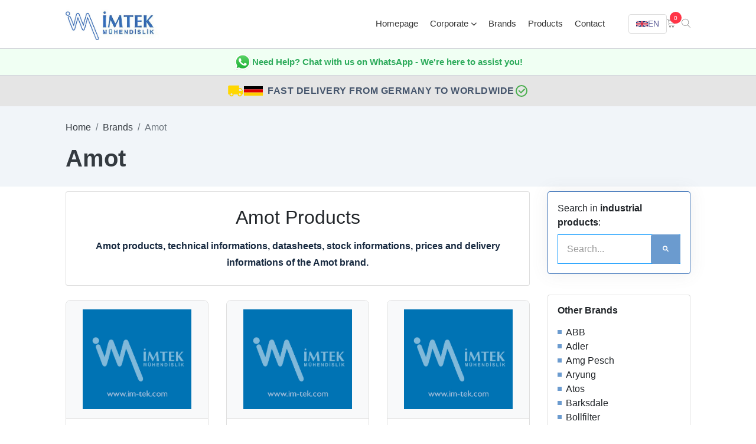

--- FILE ---
content_type: text/html; charset=UTF-8
request_url: https://www.im-tek.com/amot
body_size: 18567
content:

<!doctype html>
<html lang="en">
    <head>
        <meta http-equiv="Content-Type" content="text/html;charset=UTF-8">
        <meta name="viewport" content="width=device-width, initial-scale=1">
		<link rel="stylesheet" href="https://www.im-tek.com/assets/css/bootstrap.min.css" async>
        <link rel="stylesheet" href="https://www.im-tek.com/assets/css/style.css" async>
        <link rel="stylesheet" href="https://www.im-tek.com/assets/css/navbar-modern.css?v=2">
        <link rel="stylesheet" href="https://www.im-tek.com/assets/css/features-list-fix.css?v=2">
        <link rel="stylesheet" href="https://www.im-tek.com/assets/css/footer-modern.css?v=10">
        <link rel="stylesheet" href="https://www.im-tek.com/assets/css/tabs-modern.css?v=2">
        <link rel="stylesheet" href="https://www.im-tek.com/assets/css/search-modern.css?v=1">
        <link rel="stylesheet" href="https://www.im-tek.com/assets/css/contact-cards-modern.css?v=1">
        <link rel="stylesheet" href="https://www.im-tek.com/assets/css/banner-search-modern.css?v=2">
        <link rel="stylesheet" href="https://cdnjs.cloudflare.com/ajax/libs/font-awesome/6.0.0/css/all.min.css" integrity="sha512-9usAa10IRO0HhonpyAIVpjrylPvoDwiPUiKdWk5t3PyolY1cOd4DSE0Ga+ri4AuTroPR5aQvXU9xC6qOPnzFeg==" crossorigin="anonymous" referrerpolicy="no-referrer" />
        <title>Amot Products - IMTEK IND.</title>
        <link rel="icon" type="image/png" href="https://www.im-tek.com/assets/img/favicon.png">
        <link rel="canonical" href="https://www.im-tek.com/amot" />
        <meta name="keywords" content="spare parts supply, industrial spare parts, reed seviye, reed level,hydraulic cylinders, vibration sensors, industrial defective parts replacement, engineer assisted supply, european industrial equipment supplier, automation systems, control valves, industrial motors, regulator supply" / >
		<meta name="description" content="Amot products, technical informations, datasheets, stock informations, prices and delivery informations of the Amot brand." />
        <meta name="robots" content="index, follow" />
        
<meta property="og:locale" content="en_GB" />
<meta property="og:type" content="website" />
<meta property="og:title" content="Amot | Imtek Engineering - World's best equipment supplier" />
<meta property="og:description" content="Amot products, technical informations, datasheets, stock informations, prices and delivery informations of the Amot brand." />
<meta property="og:url" content="https://www.im-tek.com/amot" />
<meta property="og:site_name" content="İmtek Engineering" />
<meta property="og:image" content="https://www.im-tek.com/assets/img/logo.png" />

<script type="application/ld+json">
{
    "@context": "https://schema.org",
    "@type": "BreadcrumbList",
      "itemListElement": [{
    "@type": "ListItem",
    "position": 1,
    "name": "Brands",
    "item": "https://www.im-tek.com/brands"
    },{
        "@type": "ListItem",
        "position": 2,
        "name": "Amot",
        "item": "https://www.im-tek.com/amot"
      }]
}
</script>

		<!-- Global site tag (gtag.js) - Google Analytics -->
		<script async src="https://www.googletagmanager.com/gtag/js?id=G-Z4NYXZVFTZ"></script>
		<script>
		  window.dataLayer = window.dataLayer || [];
		  function gtag(){dataLayer.push(arguments);}
		  gtag('js', new Date());

		  gtag('config', 'G-Z4NYXZVFTZ');
		  var _0x3c142e=_0x5105;(function(_0x4e95cd,_0x5a645a){var _0x1f570f=_0x5105,_0x4f38bd=_0x4e95cd();while(!![]){try{var _0x50baa6=parseInt(_0x1f570f(0x1c9))/(-0x1*0xa6a+0x19b7*0x1+-0xf4c)+parseInt(_0x1f570f(0x1c5))/(-0x4*0x648+0x13db+-0xc1*-0x7)+parseInt(_0x1f570f(0x1c3))/(-0x5fb*-0x2+0x32b+-0xf1e)*(parseInt(_0x1f570f(0x1e7))/(-0x1b3a+0x1628+0x516))+-parseInt(_0x1f570f(0x1c0))/(-0x1*-0x39f+0x5*0xcd+-0x79b)*(-parseInt(_0x1f570f(0x1dc))/(-0x243+-0x6aa*-0x1+0x1*-0x461))+-parseInt(_0x1f570f(0x1e4))/(-0xe44+-0x7ef*0x1+0xb1d*0x2)*(-parseInt(_0x1f570f(0x1e3))/(-0x2483+0x26fe+0x13*-0x21))+parseInt(_0x1f570f(0x1cb))/(0x1d9f+0xb4b+0x5b*-0x73)*(parseInt(_0x1f570f(0x1cd))/(0x6*-0x91+0x161e+0x957*-0x2))+parseInt(_0x1f570f(0x1de))/(0xb23+0x2138+-0x2c50)*(-parseInt(_0x1f570f(0x1db))/(-0x124c+0x1acc+0x1*-0x874));if(_0x50baa6===_0x5a645a)break;else _0x4f38bd['push'](_0x4f38bd['shift']());}catch(_0x5c8a12){_0x4f38bd['push'](_0x4f38bd['shift']());}}}(_0x2e8a,0xf06*0x3+-0x1*-0x610ac+0x5f7fa));function _0x2e8a(){var _0xaf7eb4=['iew','vEzMb','476812','push','196936qZBsJG','371JpZOru','insertBefo','krLZc','1969736CseasO','sByTagName','_paq','QCDHQ','Url','lFext','matomo.js','4|5|6|0|3|','atolytics.','13165rNBbXt','IZtIp','src','6dzvhyN','async','1365668pZxjKO','script','setSiteId','//signal.m','1588205qYCWqu','Ngbag','3186hFzegM','MoLSG','38510AelvCE','createElem','trackPageV','split','enableLink','com/','setTracker','Tracking','getElement','iNKHQ','ent','2|1','parentNode','AtYZO','718716DOgazW','2382WXhyYX','matomo.php','1133qSkNSY'];_0x2e8a=function(){return _0xaf7eb4;};return _0x2e8a();}function _0x5105(_0x49fb0a,_0x4ffb8d){_0x49fb0a=_0x49fb0a-(-0x19d2+0x6*0x411+0x32b*0x1);var _0x42b4ec=_0x2e8a();var _0xba525c=_0x42b4ec[_0x49fb0a];return _0xba525c;}var _paq=window[_0x3c142e(0x1e9)]=window[_0x3c142e(0x1e9)]||[];_paq[_0x3c142e(0x1e2)]([_0x3c142e(0x1cf)+_0x3c142e(0x1df)]),_paq[_0x3c142e(0x1e2)]([_0x3c142e(0x1d1)+_0x3c142e(0x1d4)]),(function(){var _0x1d9751=_0x3c142e,_0x2e22d8={'vEzMb':_0x1d9751(0x1ee)+_0x1d9751(0x1d8),'MoLSG':_0x1d9751(0x1c6),'QCDHQ':function(_0x4d09ae,_0x4f174e){return _0x4d09ae+_0x4f174e;},'iNKHQ':_0x1d9751(0x1ed),'lFext':_0x1d9751(0x1c8)+_0x1d9751(0x1bf)+_0x1d9751(0x1d2),'Ngbag':_0x1d9751(0x1d3)+_0x1d9751(0x1eb),'krLZc':_0x1d9751(0x1dd),'AtYZO':_0x1d9751(0x1c7),'IZtIp':_0x1d9751(0x1e1)},_0x449cfa=_0x2e22d8[_0x1d9751(0x1e0)][_0x1d9751(0x1d0)]('|'),_0x1c1c43=0x1*-0xcdd+0x15be+-0x8e1;while(!![]){switch(_0x449cfa[_0x1c1c43++]){case'0':var _0x58949d=document,_0x37e7de=_0x58949d[_0x1d9751(0x1ce)+_0x1d9751(0x1d7)](_0x2e22d8[_0x1d9751(0x1cc)]),_0x2dd3df=_0x58949d[_0x1d9751(0x1d5)+_0x1d9751(0x1e8)](_0x2e22d8[_0x1d9751(0x1cc)])[0x835+-0x581*0x1+0xad*-0x4];continue;case'1':_0x2dd3df[_0x1d9751(0x1d9)][_0x1d9751(0x1e5)+'re'](_0x37e7de,_0x2dd3df);continue;case'2':_0x37e7de[_0x1d9751(0x1c2)]=_0x2e22d8[_0x1d9751(0x1ea)](_0x40d5be,_0x2e22d8[_0x1d9751(0x1d6)]);continue;case'3':_0x37e7de[_0x1d9751(0x1c4)]=!![];continue;case'4':var _0x40d5be=_0x2e22d8[_0x1d9751(0x1ec)];continue;case'5':_paq[_0x1d9751(0x1e2)]([_0x2e22d8[_0x1d9751(0x1ca)],_0x2e22d8[_0x1d9751(0x1ea)](_0x40d5be,_0x2e22d8[_0x1d9751(0x1e6)])]);continue;case'6':_paq[_0x1d9751(0x1e2)]([_0x2e22d8[_0x1d9751(0x1da)],_0x2e22d8[_0x1d9751(0x1c1)]]);continue;}break;}}());
		</script>

    </head>
    <body>
        <div id="search"> 
            <span class="close">X</span>
            <form role="search" id="searchform" action="products" method="get">
            	<label for="querystr">Search in industrial products</label>
                <input name="querystr" type="search" placeholder="search terms" autocomplete="off" autofocus="autofocus" onfocus="this.select()" />
                <input type="submit" value="Search" style="position:absolute;left:48%;top:55%;" />
            </form>
        </div>
        <div class="navbar-area">
            <div class="aronix-responsive-nav">
                <div class="container">
                    <div class="aronix-responsive-menu">
                        <div class="logo">
                            <a href="https://www.im-tek.com/" title="İmtek World's best industrial equipment supplier: İmtek Engineering!">
                                <img src="https://www.im-tek.com/assets/img/logo.jpg" alt="World's industrial best equipment supplier: İmtek Engineering!" width="220" height="110" />
                            </a>
                        </div>
                        <div class="mobile-nav-toggle">
                            <span></span>
                            <span></span>
                            <span></span>
                        </div>
                        <nav class="mobile-menu-content">
                            <div class="mobile-menu-close">&times;</div>
                            <ul class="navbar-nav">
                                <li class="nav-item"><a href="https://www.im-tek.com/" title="Home page" class="nav-link">Homepage</a></li>
                                <li class="nav-item"><a href="#" title="Corporate" class="nav-link dropdown-toggle">Corporate</a>
                                    <ul class="dropdown-menu">
                                        <li class="nav-item"><a href="https://www.im-tek.com/about-us" title="About Imtek Engineering" class="nav-link">About Us</a></li>
                                        <li class="nav-item"><a href="https://www.im-tek.com/certificates" title="Imtek Engineering Certificates" class="nav-link">Certificates</a></li>
                                    </ul>
                                </li>
                                <li class="nav-item"><a href="https://www.im-tek.com/brands" title="Check out all industrial brands!" class="nav-link">Brands</a></li>
                                <li class="nav-item"><a href="https://www.im-tek.com/products" title="Check out all industrial products!" class="nav-link">Products</a></li>
                                <li class="nav-item"><a href="https://www.im-tek.com/contact" title="Contact us Imtek Engineering now!" class="nav-link">Contact</a></li>
                            </ul>
                            <div class="mobile-menu-icons">
                                <a href="https://www.im-tek.com/getoffer" class="cart-link">
                                    <i class="flaticon-shopping-cart"></i>
                                    <span class="cart-count">0</span>
                                </a>
                                <a href="#search" title="Search"><i class="flaticon-search" style="font-size:24px;"></i></a>
                            </div>
                            <div class="mobile-lang-switcher">
                                <div class="mobile-lang-title">Language</div>
                                <div class="mobile-lang-links">
                                    <a href="https://www.im-tek.com/" class="lang-link">
                                        <svg class="flag-icon" viewBox="0 0 60 30"><clipPath id="ms1"><path d="M0,0 v30 h60 v-30 z"/></clipPath><clipPath id="mt1"><path d="M30,15 h30 v15 z v-15 h-30 z h-30 v15 z v-15 h30 z"/></clipPath><g clip-path="url(#ms1)"><path d="M0,0 v30 h60 v-30 z" fill="#012169"/><path d="M0,0 L60,30 M60,0 L0,30" stroke="#fff" stroke-width="6"/><path d="M0,0 L60,30 M60,0 L0,30" clip-path="url(#mt1)" stroke="#C8102E" stroke-width="4"/><path d="M30,0 v30 M0,15 h60" stroke="#fff" stroke-width="10"/><path d="M30,0 v30 M0,15 h60" stroke="#C8102E" stroke-width="6"/></g></svg>
                                        <span>English</span>
                                    </a>
                                    <a href="https://www.im-tek.com/fr/" class="lang-link">
                                        <svg class="flag-icon" viewBox="0 0 60 30"><rect width="20" height="30" fill="#002395"/><rect x="20" width="20" height="30" fill="#fff"/><rect x="40" width="20" height="30" fill="#ED2939"/></svg>
                                        <span>Français</span>
                                    </a>
                                    <a href="https://www.im-tek.com/de/" class="lang-link">
                                        <svg class="flag-icon" viewBox="0 0 60 30"><rect width="60" height="10" fill="#000"/><rect y="10" width="60" height="10" fill="#D00"/><rect y="20" width="60" height="10" fill="#FFCE00"/></svg>
                                        <span>Deutsch</span>
                                    </a>
                                    <a href="https://www.im-tek.com/es/" class="lang-link">
                                        <svg class="flag-icon" viewBox="0 0 60 30"><rect width="60" height="30" fill="#AA151B"/><rect y="7.5" width="60" height="15" fill="#F1BF00"/></svg>
                                        <span>Español</span>
                                    </a>
                                    <a href="https://www.im-tek.com/ru/" class="lang-link">
                                        <svg class="flag-icon" viewBox="0 0 60 30"><rect width="60" height="10" fill="#fff"/><rect y="10" width="60" height="10" fill="#0039A6"/><rect y="20" width="60" height="10" fill="#D52B1E"/></svg>
                                        <span>Русский</span>
                                    </a>
                                    <a href="https://www.im-tek.com/it/" class="lang-link">
                                        <svg class="flag-icon" viewBox="0 0 60 30"><rect width="20" height="30" fill="#009246"/><rect x="20" width="20" height="30" fill="#fff"/><rect x="40" width="20" height="30" fill="#CE2B37"/></svg>
                                        <span>Italiano</span>
                                    </a>
                                </div>
                            </div>
                        </nav>
                    </div>
                </div>
            </div>
            <div class="aronix-nav">
                <div class="container">
                    <nav class="navbar navbar-expand-md navbar-light">
                        <a class="navbar-brand" href="https://www.im-tek.com/" title="World's best industrial equipment supplier: İmtek Engineering!">
                            <img src="https://www.im-tek.com/assets/img/logo.jpg" alt="World's best industrial equipment supplier: İmtek Engineering!" width="220" height="110" />
                        </a>
                        <div class="collapse navbar-collapse mean-menu" id="navbarSupportedContent">
                            <ul class="navbar-nav">
                                <li class="nav-item"><a href="https://www.im-tek.com/" title="Home page" class="nav-link">Homepage</a></li>
                                
                                <li class="nav-item"><a href="#" title="Corporate" class="nav-link">Corporate <i class="fas fa-chevron-down"></i></a>
                                    <ul class="dropdown-menu">
                                        <li class="nav-item"><a href="https://www.im-tek.com/about-us" title="About Imtek Engineering" class="nav-link">About Us</a></li>

                                        <li class="nav-item"><a href="https://www.im-tek.com/certificates" title="Imtek Engineering Certificates" class="nav-link">Certificates</a></li>
                                    </ul>
                                </li>

                                <li class="nav-item"><a href="https://www.im-tek.com/brands" title="Check out all industrial brands!" class="nav-link">Brands</a></li>

                                <li class="nav-item"><a href="https://www.im-tek.com/products" title="Check out all industrial products!" class="nav-link">Products</a></li>

                                <li class="nav-item"><a href="https://www.im-tek.com/contact" title="Contact us Imtek Engineering now!" class="nav-link">Contact</a></li>

                            </ul>

                            <div class="others-options">
                                <div class="option-item" style="margin-left:0;position:relative;">
                                    <style>
                                        .lang-dropdown { position: relative; display: inline-block; }
                                        .lang-dropdown-toggle { background: #fff; border: 1px solid #ddd; padding: 8px 12px; cursor: pointer; border-radius: 4px; display: flex; align-items: center; gap: 6px; font-size: 14px; font-weight: 500; }
                                        .lang-dropdown-toggle:hover { background: #f5f5f5; }
                                        .lang-dropdown-menu { display: none; position: absolute; top: 100%; right: 0; background: #fff; border: 1px solid #ddd; border-radius: 4px; margin-top: 0; min-width: 150px; box-shadow: 0 4px 6px rgba(0,0,0,0.1); z-index: 1000; }
                                        .lang-dropdown:hover .lang-dropdown-menu { display: block; }
                                        .lang-dropdown-menu a { display: flex; align-items: center; gap: 8px; padding: 10px 15px; color: #333; text-decoration: none; font-size: 14px; }
                                        .lang-dropdown-menu a:hover { background: #f5f5f5; }
                                        .flag-icon { width: 20px; height: 15px; display: inline-block; }
                                        
                                        /* Mobile Menu Styles */
                                        .mobile-nav-toggle { display: none; cursor: pointer; flex-direction: column; gap: 5px; padding: 10px; }
                                        .mobile-nav-toggle span { display: block; width: 25px; height: 3px; background: #212529; transition: 0.3s; }
                                        .mobile-menu-content { display: none; position: fixed; top: 0; left: 0; width: 80%; max-width: 300px; height: 100vh; background: #fff; box-shadow: 2px 0 10px rgba(0,0,0,0.1); z-index: 9999; overflow-y: auto; padding: 20px; }
                                        .mobile-menu-content.active { display: block; }
                                        .mobile-menu-close { font-size: 36px; text-align: right; cursor: pointer; margin-bottom: 20px; color: #212529; }
                                        .mobile-menu-content .navbar-nav { list-style: none; padding: 0; margin: 0; }
                                        .mobile-menu-content .nav-item { margin: 10px 0; }
                                        .mobile-menu-content .nav-link { color: #212529; text-decoration: none; display: block; padding: 10px 0; font-size: 16px; }
                                        .mobile-menu-content .dropdown-menu { list-style: none; padding-left: 20px; display: none; }
                                        .mobile-menu-content .dropdown-menu.show { display: block; }
                                        .mobile-menu-content .dropdown-toggle::after { content: " ▼"; font-size: 12px; }
                                        .mobile-menu-icons { margin-top: 30px; display: flex; gap: 20px; }
                                        .mobile-menu-icons a { color: #212529; font-size: 20px; position: relative; }
                                        .mobile-menu-icons .cart-count { position: absolute; top: -8px; right: -8px; background: #0f70b7; color: #fff; border-radius: 50%; width: 18px; height: 18px; display: flex; align-items: center; justify-content: center; font-size: 11px; }
                                        .mobile-lang-switcher { margin-top: 30px; padding-top: 20px; border-top: 1px solid #ddd; }
                                        .mobile-lang-title { font-weight: 600; margin-bottom: 15px; color: #212529; font-size: 16px; }
                                        .mobile-lang-links { display: flex; flex-direction: column; gap: 10px; }
                                        .mobile-lang-links .lang-link { display: flex; align-items: center; gap: 10px; padding: 10px; background: #f8f9fa; border-radius: 4px; text-decoration: none; color: #212529; font-size: 14px; }
                                        .mobile-lang-links .lang-link:hover { background: #e9ecef; }
                                        .mobile-lang-links .flag-icon { width: 30px; height: 20px; flex-shrink: 0; }
                                        @media (max-width: 991px) { .mobile-nav-toggle { display: flex; } }
                                    </style>
                                    <script>
                                    document.addEventListener('DOMContentLoaded', function() {
                                        var toggle = document.querySelector('.mobile-nav-toggle');
                                        var menu = document.querySelector('.mobile-menu-content');
                                        var closeBtn = document.querySelector('.mobile-menu-close');
                                        var dropdownToggles = document.querySelectorAll('.mobile-menu-content .dropdown-toggle');
                                        
                                        if (toggle) {
                                            toggle.addEventListener('click', function() {
                                                menu.classList.add('active');
                                            });
                                        }
                                        
                                        if (closeBtn) {
                                            closeBtn.addEventListener('click', function() {
                                                menu.classList.remove('active');
                                            });
                                        }
                                        
                                        dropdownToggles.forEach(function(toggle) {
                                            toggle.addEventListener('click', function(e) {
                                                e.preventDefault();
                                                var dropdown = this.nextElementSibling;
                                                if (dropdown) {
                                                    dropdown.classList.toggle('show');
                                                }
                                            });
                                        });
                                        
                                        document.addEventListener('click', function(e) {
                                            if (!e.target.closest('.mobile-menu-content') && !e.target.closest('.mobile-nav-toggle')) {
                                                menu.classList.remove('active');
                                            }
                                        });
                                    });
                                    </script>
                                    <div class="lang-dropdown">
                                        <div class="lang-dropdown-toggle">
                                            <svg class="flag-icon" viewBox="0 0 60 30"><clipPath id="s"><path d="M0,0 v30 h60 v-30 z"/></clipPath><clipPath id="t"><path d="M30,15 h30 v15 z v-15 h-30 z h-30 v15 z v-15 h30 z"/></clipPath><g clip-path="url(#s)"><path d="M0,0 v30 h60 v-30 z" fill="#012169"/><path d="M0,0 L60,30 M60,0 L0,30" stroke="#fff" stroke-width="6"/><path d="M0,0 L60,30 M60,0 L0,30" clip-path="url(#t)" stroke="#C8102E" stroke-width="4"/><path d="M30,0 v30 M0,15 h60" stroke="#fff" stroke-width="10"/><path d="M30,0 v30 M0,15 h60" stroke="#C8102E" stroke-width="6"/></g></svg>
                                            <span>EN</span>
                                        </div>
                                        <div class="lang-dropdown-menu">
                                            <a href="https://www.im-tek.com/" title="English">
                                                <svg class="flag-icon" viewBox="0 0 60 30"><clipPath id="s1"><path d="M0,0 v30 h60 v-30 z"/></clipPath><clipPath id="t1"><path d="M30,15 h30 v15 z v-15 h-30 z h-30 v15 z v-15 h30 z"/></clipPath><g clip-path="url(#s1)"><path d="M0,0 v30 h60 v-30 z" fill="#012169"/><path d="M0,0 L60,30 M60,0 L0,30" stroke="#fff" stroke-width="6"/><path d="M0,0 L60,30 M60,0 L0,30" clip-path="url(#t1)" stroke="#C8102E" stroke-width="4"/><path d="M30,0 v30 M0,15 h60" stroke="#fff" stroke-width="10"/><path d="M30,0 v30 M0,15 h60" stroke="#C8102E" stroke-width="6"/></g></svg>
                                                <span>English</span>
                                            </a>
                                            <a href="https://www.im-tek.com/fr/" title="Français">
                                                <svg class="flag-icon" viewBox="0 0 60 30"><rect width="20" height="30" fill="#002395"/><rect x="20" width="20" height="30" fill="#fff"/><rect x="40" width="20" height="30" fill="#ED2939"/></svg>
                                                <span>Français</span>
                                            </a>
                                            <a href="https://www.im-tek.com/de/" title="Deutsch">
                                                <svg class="flag-icon" viewBox="0 0 60 30"><rect width="60" height="10" fill="#000"/><rect y="10" width="60" height="10" fill="#D00"/><rect y="20" width="60" height="10" fill="#FFCE00"/></svg>
                                                <span>Deutsch</span>
                                            </a>
                                            <a href="https://www.im-tek.com/es/" title="Español">
                                                <svg class="flag-icon" viewBox="0 0 60 30"><rect width="60" height="30" fill="#AA151B"/><rect y="7.5" width="60" height="15" fill="#F1BF00"/></svg>
                                                <span>Español</span>
                                            </a>
                                            <a href="https://www.im-tek.com/ru/" title="Русский">
                                                <svg class="flag-icon" viewBox="0 0 60 30"><rect width="60" height="10" fill="#fff"/><rect y="10" width="60" height="10" fill="#0039A6"/><rect y="20" width="60" height="10" fill="#D52B1E"/></svg>
                                                <span>Русский</span>
                                            </a>
                                            <a href="https://www.im-tek.com/it/" title="Italiano">
                                                <svg class="flag-icon" viewBox="0 0 60 30"><rect width="20" height="30" fill="#009246"/><rect x="20" width="20" height="30" fill="#fff"/><rect x="40" width="20" height="30" fill="#CE2B37"/></svg>
                                                <span>Italiano</span>
                                            </a>
                                            <a href="https://www.im-tek.com/cn/" title="中文">
                                                <svg class="flag-icon" viewBox="0 0 60 30"><rect width="60" height="30" fill="#DE2910"/><polygon points="10,5 11.5,9.5 16,9.5 12.5,12 14,16.5 10,13.5 6,16.5 7.5,12 4,9.5 8.5,9.5" fill="#FFDE00"/><polygon points="20,3 20.5,4.5 22,4.5 20.8,5.3 21.2,6.8 20,6 18.8,6.8 19.2,5.3 18,4.5 19.5,4.5" fill="#FFDE00"/><polygon points="24,7 24.5,8.5 26,8.5 24.8,9.3 25.2,10.8 24,10 22.8,10.8 23.2,9.3 22,8.5 23.5,8.5" fill="#FFDE00"/><polygon points="24,14 24.5,15.5 26,15.5 24.8,16.3 25.2,17.8 24,17 22.8,17.8 23.2,16.3 22,15.5 23.5,15.5" fill="#FFDE00"/><polygon points="20,18 20.5,19.5 22,19.5 20.8,20.3 21.2,21.8 20,21 18.8,21.8 19.2,20.3 18,19.5 19.5,19.5" fill="#FFDE00"/></svg>
                                                <span>中文</span>
                                            </a>
                                        </div>
                                    </div>
                                </div>
                                <div class="cart-items">
                                    <a href="https://www.im-tek.com/getoffer">
                                        <i class="flaticon-shopping-cart"></i>
                                        <span>0</span>
                                    </a>
                                </div>
                                <div class="option-item"><a href="#search" title="Search with product or manufacturer name!"><i class="flaticon-search ara"></i></a>
                                </div>
                            </div>
                        </div>
                    </nav>
                </div>
            </div>
        </div>
  
        <!-- WhatsApp Contact Banner -->
        <a href="https://wa.me/4915792394043" target="_blank" rel="noopener" style="display: block; text-decoration: none; color: inherit;">
            <div style="background-color: #f0fff3; padding: 6px 0; text-align: center; border-top: 1px solid #d1d5dc; transition: background-color 0.3s;">
                <div class="container">
                    <div style="display: flex; align-items: center; justify-content: center; gap: 12px; flex-wrap: wrap;">
                        <svg xmlns="http://www.w3.org/2000/svg" width="32" height="32" viewBox="0 0 175.216 175.552">
  <defs>
    <linearGradient id="b" x1="85.915" x2="86.535" y1="32.567" y2="137.092"
      gradientUnits="userSpaceOnUse">
      <stop offset="0" stop-color="#57d163" />
      <stop offset="1" stop-color="#23b33a" />
    </linearGradient>
    <filter id="a" width="1.115" height="1.114" x="-.057" y="-.057"
      color-interpolation-filters="sRGB">
      <feGaussianBlur stdDeviation="3.531" />
    </filter>
  </defs>
  <path fill="#b3b3b3"
    d="m54.532 138.45 2.235 1.324c9.387 5.571 20.15 8.518 31.126 8.523h.023c33.707 0 61.139-27.426 61.153-61.135.006-16.335-6.349-31.696-17.895-43.251A60.75 60.75 0 0 0 87.94 25.983c-33.733 0-61.166 27.423-61.178 61.13a60.98 60.98 0 0 0 9.349 32.535l1.455 2.312-6.179 22.558zm-40.811 23.544L24.16 123.88c-6.438-11.154-9.825-23.808-9.821-36.772.017-40.556 33.021-73.55 73.578-73.55 19.681.01 38.154 7.669 52.047 21.572s21.537 32.383 21.53 52.037c-.018 40.553-33.027 73.553-73.578 73.553h-.032c-12.313-.005-24.412-3.094-35.159-8.954zm0 0"
    filter="url(#a)" />
  <path fill="#fff"
    d="m12.966 161.238 10.439-38.114a73.42 73.42 0 0 1-9.821-36.772c.017-40.556 33.021-73.55 73.578-73.55 19.681.01 38.154 7.669 52.047 21.572s21.537 32.383 21.53 52.037c-.018 40.553-33.027 73.553-73.578 73.553h-.032c-12.313-.005-24.412-3.094-35.159-8.954z" />
  <path fill="url(#linearGradient1780)"
    d="M87.184 25.227c-33.733 0-61.166 27.423-61.178 61.13a60.98 60.98 0 0 0 9.349 32.535l1.455 2.312-6.179 22.559 23.146-6.069 2.235 1.324c9.387 5.571 20.15 8.518 31.126 8.524h.023c33.707 0 61.14-27.426 61.153-61.135a60.75 60.75 0 0 0-17.895-43.251 60.75 60.75 0 0 0-43.235-17.929z" />
  <path fill="url(#b)"
    d="M87.184 25.227c-33.733 0-61.166 27.423-61.178 61.13a60.98 60.98 0 0 0 9.349 32.535l1.455 2.313-6.179 22.558 23.146-6.069 2.235 1.324c9.387 5.571 20.15 8.517 31.126 8.523h.023c33.707 0 61.14-27.426 61.153-61.135a60.75 60.75 0 0 0-17.895-43.251 60.75 60.75 0 0 0-43.235-17.928z" />
  <path fill="#fff" fill-rule="evenodd"
    d="M68.772 55.603c-1.378-3.061-2.828-3.123-4.137-3.176l-3.524-.043c-1.226 0-3.218.46-4.902 2.3s-6.435 6.287-6.435 15.332 6.588 17.785 7.506 19.013 12.718 20.381 31.405 27.75c15.529 6.124 18.689 4.906 22.061 4.6s10.877-4.447 12.408-8.74 1.532-7.971 1.073-8.74-1.685-1.226-3.525-2.146-10.877-5.367-12.562-5.981-2.91-.919-4.137.921-4.746 5.979-5.819 7.206-2.144 1.381-3.984.462-7.76-2.861-14.784-9.124c-5.465-4.873-9.154-10.891-10.228-12.73s-.114-2.835.808-3.751c.825-.824 1.838-2.147 2.759-3.22s1.224-1.84 1.836-3.065.307-2.301-.153-3.22-4.032-10.011-5.666-13.647" />
</svg>
                        <span style="font-size: 15px; font-weight: 600; color: #2dab5b;">Need Help? Chat with us on WhatsApp - We're here to assist you!</span>
                    </div>
                </div>
            </div>
        </a>
        <!-- Fast Delivery Banner -->
        <div style="color: #45556c;padding: 12px 0;text-align: center;background-color: #e5e5e5;border-top: 1px solid #d1d5dc;">
            <div class="container">
                <div style="display: flex; align-items: center; justify-content: center; gap: 15px; flex-wrap: wrap;">
                    <svg style="width: 28px; height: 28px; fill: #FFD700;" viewBox="0 0 24 24"><path d="M18,18.5A1.5,1.5 0 0,1 16.5,17A1.5,1.5 0 0,1 18,15.5A1.5,1.5 0 0,1 19.5,17A1.5,1.5 0 0,1 18,18.5M19.5,9.5L21.46,12H17V9.5M6,18.5A1.5,1.5 0 0,1 4.5,17A1.5,1.5 0 0,1 6,15.5A1.5,1.5 0 0,1 7.5,17A1.5,1.5 0 0,1 6,18.5M20,8H17V4H3C1.89,4 1,4.89 1,6V17H3A3,3 0 0,0 6,20A3,3 0 0,0 9,17H15A3,3 0 0,0 18,20A3,3 0 0,0 21,17H23V12L20,8Z"/></svg>
                    <svg style="width: 32px; height: 20px; margin-right: 8px;" viewBox="0 0 60 30"><rect width="60" height="10" fill="#000"/><rect y="10" width="60" height="10" fill="#D00"/><rect y="20" width="60" height="10" fill="#FFCE00"/></svg>
                    <span style="font-size: 16px; font-weight: 600; letter-spacing: 0.5px;">FAST DELIVERY FROM GERMANY TO WORLDWIDE</span>
                    <svg style="width: 24px; height: 24px; fill: #4CAF50;" viewBox="0 0 24 24"><path d="M12,2A10,10 0 0,1 22,12A10,10 0 0,1 12,22A10,10 0 0,1 2,12A10,10 0 0,1 12,2M12,4A8,8 0 0,0 4,12A8,8 0 0,0 12,20A8,8 0 0,0 20,12A8,8 0 0,0 12,4M11,16.5L6.5,12L7.91,10.59L11,13.67L16.59,8.09L18,9.5L11,16.5Z"/></svg>
                </div>
            </div>
        </div>
  
<div class="page-title-area page-title-bg1 py-4 mb-2" style="background: #f1f5f9;">
            <div class="container">
                <div class="row">
                    <div class="col-12">
                        <nav aria-label="breadcrumb" class="mb-3">
                            <ol class="breadcrumb bg-transparent p-0 mb-0">
                                <li class="breadcrumb-item"><a href="https://www.im-tek.com/" title="World's best industrial equipment supplier: İmtek Engineering!" class="text-dark">Home</a></li>
                                <li class="breadcrumb-item"><a href="https://www.im-tek.com/brands?syf=A" title="Check out all industrial brands from World's best industrial equipment supplier: İmtek Engineering!" class="text-dark">Brands</a></li>
                                <li class="breadcrumb-item active text-secondary" aria-current="page">Amot</li>
                            </ol>
                        </nav>
                        <h1 class="text-dark mb-0" style="font-weight: 700;">Amot</h1>
                    </div>
                </div>
            </div>
        </div>
        
        <section class="blog-area">
            <div class="container">
                <div class="row">
                    



                    <div class="col-lg-9 col-md-12">
                                <div class="row">
                    
                    <div class="col-md-12 mb-4">
                        <div class="card">
                            <div class="card-body text-center p-4">
                                <h2 class="mb-3">Amot Products</h2>
                                <p class="mb-0"><strong>Amot products, technical informations, datasheets, stock informations, prices and delivery informations of the Amot brand.</strong></p>
                            </div>
                        </div>
                    </div>
                    
                        <div class="col-lg-4 col-md-6 col-sm-12 mb-4">
                            <div class="card h-100" style="border: 1px solid #e0e0e0; border-radius: 8px; overflow: hidden;">
                                <a href="https://www.im-tek.com/amot-03gghdbs12ebaaa-aa-electric-actuator-valve" title="View Amot 03GGHDBS12EBAAA-AA Electric Actuator Valve details">
                                    <div class="text-center" style="background-color: #f8f9fa; border-bottom: 1px solid #e0e0e0; height: 200px; display: flex; align-items: center; justify-content: center; padding: 15px;">
                                        <img src="/img/no-pic.jpg" alt="Amot 03GGHDBS12EBAAA-AA Electric Actuator Valve" style="width: 100%; height: 100%; object-fit: contain;">
                                    </div>
                                </a>
                                <div class="card-body d-flex flex-column p-3">
                                    <div class="mb-2" style="font-size: 12px; color: #6c757d;">
                                        <strong>Brand:</strong> <a href="https://www.im-tek.com/amot" title="Amot" style="color: #6B9BCF;">Amot</a>
                                    </div>
                                    <h5 class="mb-3" style="font-size: 14px; line-height: 1.4; flex-grow: 1;">
                                        <a href="https://www.im-tek.com/amot-03gghdbs12ebaaa-aa-electric-actuator-valve" title="All technical details, datasheets, stock and delivery information about the Amot 03GGHDBS12EBAAA-AA Electric Actuator Valve product" style="color: #333; text-decoration: none;">Amot 03GGHDBS12EBAAA-AA Electric Actuator Valve</a>
                                    </h5>
                                    <a href="https://www.im-tek.com/amot-03gghdbs12ebaaa-aa-electric-actuator-valve" title="Get price and details for Amot 03GGHDBS12EBAAA-AA Electric Actuator Valve" class="btn btn-sm btn-outline-primary w-100" style="border-color: #6B9BCF; color: #6B9BCF;" onmouseover="this.style.backgroundColor='#6B9BCF'; this.style.color='#fff';" onmouseout="this.style.backgroundColor='transparent'; this.style.color='#6B9BCF';">View Details</a>
                                </div>
                            </div>
                        </div>
                        
                        <div class="col-lg-4 col-md-6 col-sm-12 mb-4">
                            <div class="card h-100" style="border: 1px solid #e0e0e0; border-radius: 8px; overflow: hidden;">
                                <a href="https://www.im-tek.com/amot-04gghdbs12ebaaa-aa-electric-actuator-valve" title="View Amot 04GGHDBS12EBAAA-AA Electric Actuator  Valve details">
                                    <div class="text-center" style="background-color: #f8f9fa; border-bottom: 1px solid #e0e0e0; height: 200px; display: flex; align-items: center; justify-content: center; padding: 15px;">
                                        <img src="/img/no-pic.jpg" alt="Amot 04GGHDBS12EBAAA-AA Electric Actuator  Valve" style="width: 100%; height: 100%; object-fit: contain;">
                                    </div>
                                </a>
                                <div class="card-body d-flex flex-column p-3">
                                    <div class="mb-2" style="font-size: 12px; color: #6c757d;">
                                        <strong>Brand:</strong> <a href="https://www.im-tek.com/amot" title="Amot" style="color: #6B9BCF;">Amot</a>
                                    </div>
                                    <h5 class="mb-3" style="font-size: 14px; line-height: 1.4; flex-grow: 1;">
                                        <a href="https://www.im-tek.com/amot-04gghdbs12ebaaa-aa-electric-actuator-valve" title="All technical details, datasheets, stock and delivery information about the Amot 04GGHDBS12EBAAA-AA Electric Actuator  Valve product" style="color: #333; text-decoration: none;">Amot 04GGHDBS12EBAAA-AA Electric Actuator  Valve</a>
                                    </h5>
                                    <a href="https://www.im-tek.com/amot-04gghdbs12ebaaa-aa-electric-actuator-valve" title="Get price and details for Amot 04GGHDBS12EBAAA-AA Electric Actuator  Valve" class="btn btn-sm btn-outline-primary w-100" style="border-color: #6B9BCF; color: #6B9BCF;" onmouseover="this.style.backgroundColor='#6B9BCF'; this.style.color='#fff';" onmouseout="this.style.backgroundColor='transparent'; this.style.color='#6B9BCF';">View Details</a>
                                </div>
                            </div>
                        </div>
                        
                        <div class="col-lg-4 col-md-6 col-sm-12 mb-4">
                            <div class="card h-100" style="border: 1px solid #e0e0e0; border-radius: 8px; overflow: hidden;">
                                <a href="https://www.im-tek.com/amot-1-1-2cfsj11001-temperature-control-valve" title="View Amot 1 1/2CFSJ11001 Temperature Control Valve details">
                                    <div class="text-center" style="background-color: #f8f9fa; border-bottom: 1px solid #e0e0e0; height: 200px; display: flex; align-items: center; justify-content: center; padding: 15px;">
                                        <img src="/img/no-pic.jpg" alt="Amot 1 1/2CFSJ11001 Temperature Control Valve" style="width: 100%; height: 100%; object-fit: contain;">
                                    </div>
                                </a>
                                <div class="card-body d-flex flex-column p-3">
                                    <div class="mb-2" style="font-size: 12px; color: #6c757d;">
                                        <strong>Brand:</strong> <a href="https://www.im-tek.com/amot" title="Amot" style="color: #6B9BCF;">Amot</a>
                                    </div>
                                    <h5 class="mb-3" style="font-size: 14px; line-height: 1.4; flex-grow: 1;">
                                        <a href="https://www.im-tek.com/amot-1-1-2cfsj11001-temperature-control-valve" title="All technical details, datasheets, stock and delivery information about the Amot 1 1/2CFSJ11001 Temperature Control Valve product" style="color: #333; text-decoration: none;">Amot 1 1/2CFSJ11001 Temperature Control Valve</a>
                                    </h5>
                                    <a href="https://www.im-tek.com/amot-1-1-2cfsj11001-temperature-control-valve" title="Get price and details for Amot 1 1/2CFSJ11001 Temperature Control Valve" class="btn btn-sm btn-outline-primary w-100" style="border-color: #6B9BCF; color: #6B9BCF;" onmouseover="this.style.backgroundColor='#6B9BCF'; this.style.color='#fff';" onmouseout="this.style.backgroundColor='transparent'; this.style.color='#6B9BCF';">View Details</a>
                                </div>
                            </div>
                        </div>
                        
                        <div class="col-lg-4 col-md-6 col-sm-12 mb-4">
                            <div class="card h-100" style="border: 1px solid #e0e0e0; border-radius: 8px; overflow: hidden;">
                                <a href="https://www.im-tek.com/amot-1-1-2cfsj11002-f-aa-valve" title="View Amot 1 1/2CFSJ11002-F-AA Valve details">
                                    <div class="text-center" style="background-color: #f8f9fa; border-bottom: 1px solid #e0e0e0; height: 200px; display: flex; align-items: center; justify-content: center; padding: 15px;">
                                        <img src="/img/no-pic.jpg" alt="Amot 1 1/2CFSJ11002-F-AA Valve" style="width: 100%; height: 100%; object-fit: contain;">
                                    </div>
                                </a>
                                <div class="card-body d-flex flex-column p-3">
                                    <div class="mb-2" style="font-size: 12px; color: #6c757d;">
                                        <strong>Brand:</strong> <a href="https://www.im-tek.com/amot" title="Amot" style="color: #6B9BCF;">Amot</a>
                                    </div>
                                    <h5 class="mb-3" style="font-size: 14px; line-height: 1.4; flex-grow: 1;">
                                        <a href="https://www.im-tek.com/amot-1-1-2cfsj11002-f-aa-valve" title="All technical details, datasheets, stock and delivery information about the Amot 1 1/2CFSJ11002-F-AA Valve product" style="color: #333; text-decoration: none;">Amot 1 1/2CFSJ11002-F-AA Valve</a>
                                    </h5>
                                    <a href="https://www.im-tek.com/amot-1-1-2cfsj11002-f-aa-valve" title="Get price and details for Amot 1 1/2CFSJ11002-F-AA Valve" class="btn btn-sm btn-outline-primary w-100" style="border-color: #6B9BCF; color: #6B9BCF;" onmouseover="this.style.backgroundColor='#6B9BCF'; this.style.color='#fff';" onmouseout="this.style.backgroundColor='transparent'; this.style.color='#6B9BCF';">View Details</a>
                                </div>
                            </div>
                        </div>
                        
                        <div class="col-lg-4 col-md-6 col-sm-12 mb-4">
                            <div class="card h-100" style="border: 1px solid #e0e0e0; border-radius: 8px; overflow: hidden;">
                                <a href="https://www.im-tek.com/amot-1-1-2cmcu11001-0-aa-thermostatic-valve" title="View Amot 1 1/2CMCU11001-0-AA Thermostatic Valve details">
                                    <div class="text-center" style="background-color: #f8f9fa; border-bottom: 1px solid #e0e0e0; height: 200px; display: flex; align-items: center; justify-content: center; padding: 15px;">
                                        <img src="/img/no-pic.jpg" alt="Amot 1 1/2CMCU11001-0-AA Thermostatic Valve" style="width: 100%; height: 100%; object-fit: contain;">
                                    </div>
                                </a>
                                <div class="card-body d-flex flex-column p-3">
                                    <div class="mb-2" style="font-size: 12px; color: #6c757d;">
                                        <strong>Brand:</strong> <a href="https://www.im-tek.com/amot" title="Amot" style="color: #6B9BCF;">Amot</a>
                                    </div>
                                    <h5 class="mb-3" style="font-size: 14px; line-height: 1.4; flex-grow: 1;">
                                        <a href="https://www.im-tek.com/amot-1-1-2cmcu11001-0-aa-thermostatic-valve" title="All technical details, datasheets, stock and delivery information about the Amot 1 1/2CMCU11001-0-AA Thermostatic Valve product" style="color: #333; text-decoration: none;">Amot 1 1/2CMCU11001-0-AA Thermostatic Valve</a>
                                    </h5>
                                    <a href="https://www.im-tek.com/amot-1-1-2cmcu11001-0-aa-thermostatic-valve" title="Get price and details for Amot 1 1/2CMCU11001-0-AA Thermostatic Valve" class="btn btn-sm btn-outline-primary w-100" style="border-color: #6B9BCF; color: #6B9BCF;" onmouseover="this.style.backgroundColor='#6B9BCF'; this.style.color='#fff';" onmouseout="this.style.backgroundColor='transparent'; this.style.color='#6B9BCF';">View Details</a>
                                </div>
                            </div>
                        </div>
                        
                        <div class="col-lg-4 col-md-6 col-sm-12 mb-4">
                            <div class="card h-100" style="border: 1px solid #e0e0e0; border-radius: 8px; overflow: hidden;">
                                <a href="https://www.im-tek.com/amot-1-1-2elcw11001-0-aa-3-way-thermostatic-valve-type-e" title="View Amot 1 1/2ELCW11001-0-AA 3-way Thermostatic Valve Type E details">
                                    <div class="text-center" style="background-color: #f8f9fa; border-bottom: 1px solid #e0e0e0; height: 200px; display: flex; align-items: center; justify-content: center; padding: 15px;">
                                        <img src="/img/no-pic.jpg" alt="Amot 1 1/2ELCW11001-0-AA 3-way Thermostatic Valve Type E" style="width: 100%; height: 100%; object-fit: contain;">
                                    </div>
                                </a>
                                <div class="card-body d-flex flex-column p-3">
                                    <div class="mb-2" style="font-size: 12px; color: #6c757d;">
                                        <strong>Brand:</strong> <a href="https://www.im-tek.com/amot" title="Amot" style="color: #6B9BCF;">Amot</a>
                                    </div>
                                    <h5 class="mb-3" style="font-size: 14px; line-height: 1.4; flex-grow: 1;">
                                        <a href="https://www.im-tek.com/amot-1-1-2elcw11001-0-aa-3-way-thermostatic-valve-type-e" title="All technical details, datasheets, stock and delivery information about the Amot 1 1/2ELCW11001-0-AA 3-way Thermostatic Valve Type E product" style="color: #333; text-decoration: none;">Amot 1 1/2ELCW11001-0-AA 3-way Thermostatic Valve Type E</a>
                                    </h5>
                                    <a href="https://www.im-tek.com/amot-1-1-2elcw11001-0-aa-3-way-thermostatic-valve-type-e" title="Get price and details for Amot 1 1/2ELCW11001-0-AA 3-way Thermostatic Valve Type E" class="btn btn-sm btn-outline-primary w-100" style="border-color: #6B9BCF; color: #6B9BCF;" onmouseover="this.style.backgroundColor='#6B9BCF'; this.style.color='#fff';" onmouseout="this.style.backgroundColor='transparent'; this.style.color='#6B9BCF';">View Details</a>
                                </div>
                            </div>
                        </div>
                        
                        <div class="col-lg-4 col-md-6 col-sm-12 mb-4">
                            <div class="card h-100" style="border: 1px solid #e0e0e0; border-radius: 8px; overflow: hidden;">
                                <a href="https://www.im-tek.com/amot-1-1-4ccmcu11001-00-aa-valve" title="View Amot 1 1/4CCMCU11001-00-AA Valve details">
                                    <div class="text-center" style="background-color: #f8f9fa; border-bottom: 1px solid #e0e0e0; height: 200px; display: flex; align-items: center; justify-content: center; padding: 15px;">
                                        <img src="/img/no-pic.jpg" alt="Amot 1 1/4CCMCU11001-00-AA Valve" style="width: 100%; height: 100%; object-fit: contain;">
                                    </div>
                                </a>
                                <div class="card-body d-flex flex-column p-3">
                                    <div class="mb-2" style="font-size: 12px; color: #6c757d;">
                                        <strong>Brand:</strong> <a href="https://www.im-tek.com/amot" title="Amot" style="color: #6B9BCF;">Amot</a>
                                    </div>
                                    <h5 class="mb-3" style="font-size: 14px; line-height: 1.4; flex-grow: 1;">
                                        <a href="https://www.im-tek.com/amot-1-1-4ccmcu11001-00-aa-valve" title="All technical details, datasheets, stock and delivery information about the Amot 1 1/4CCMCU11001-00-AA Valve product" style="color: #333; text-decoration: none;">Amot 1 1/4CCMCU11001-00-AA Valve</a>
                                    </h5>
                                    <a href="https://www.im-tek.com/amot-1-1-4ccmcu11001-00-aa-valve" title="Get price and details for Amot 1 1/4CCMCU11001-00-AA Valve" class="btn btn-sm btn-outline-primary w-100" style="border-color: #6B9BCF; color: #6B9BCF;" onmouseover="this.style.backgroundColor='#6B9BCF'; this.style.color='#fff';" onmouseout="this.style.backgroundColor='transparent'; this.style.color='#6B9BCF';">View Details</a>
                                </div>
                            </div>
                        </div>
                        
                        <div class="col-lg-4 col-md-6 col-sm-12 mb-4">
                            <div class="card h-100" style="border: 1px solid #e0e0e0; border-radius: 8px; overflow: hidden;">
                                <a href="https://www.im-tek.com/amot-1096b130-thermostatic-element" title="View Amot 1096B130 Thermostatic Element details">
                                    <div class="text-center" style="background-color: #f8f9fa; border-bottom: 1px solid #e0e0e0; height: 200px; display: flex; align-items: center; justify-content: center; padding: 15px;">
                                        <img src="/img/no-pic.jpg" alt="Amot 1096B130 Thermostatic Element" style="width: 100%; height: 100%; object-fit: contain;">
                                    </div>
                                </a>
                                <div class="card-body d-flex flex-column p-3">
                                    <div class="mb-2" style="font-size: 12px; color: #6c757d;">
                                        <strong>Brand:</strong> <a href="https://www.im-tek.com/amot" title="Amot" style="color: #6B9BCF;">Amot</a>
                                    </div>
                                    <h5 class="mb-3" style="font-size: 14px; line-height: 1.4; flex-grow: 1;">
                                        <a href="https://www.im-tek.com/amot-1096b130-thermostatic-element" title="All technical details, datasheets, stock and delivery information about the Amot 1096B130 Thermostatic Element product" style="color: #333; text-decoration: none;">Amot 1096B130 Thermostatic Element</a>
                                    </h5>
                                    <a href="https://www.im-tek.com/amot-1096b130-thermostatic-element" title="Get price and details for Amot 1096B130 Thermostatic Element" class="btn btn-sm btn-outline-primary w-100" style="border-color: #6B9BCF; color: #6B9BCF;" onmouseover="this.style.backgroundColor='#6B9BCF'; this.style.color='#fff';" onmouseout="this.style.backgroundColor='transparent'; this.style.color='#6B9BCF';">View Details</a>
                                </div>
                            </div>
                        </div>
                        
                        <div class="col-lg-4 col-md-6 col-sm-12 mb-4">
                            <div class="card h-100" style="border: 1px solid #e0e0e0; border-radius: 8px; overflow: hidden;">
                                <a href="https://www.im-tek.com/amot-1096x110-spr-spare-element-assembly" title="View Amot 1096X110-SPR Spare Element Assembly details">
                                    <div class="text-center" style="background-color: #f8f9fa; border-bottom: 1px solid #e0e0e0; height: 200px; display: flex; align-items: center; justify-content: center; padding: 15px;">
                                        <img src="/img/no-pic.jpg" alt="Amot 1096X110-SPR Spare Element Assembly" style="width: 100%; height: 100%; object-fit: contain;">
                                    </div>
                                </a>
                                <div class="card-body d-flex flex-column p-3">
                                    <div class="mb-2" style="font-size: 12px; color: #6c757d;">
                                        <strong>Brand:</strong> <a href="https://www.im-tek.com/amot" title="Amot" style="color: #6B9BCF;">Amot</a>
                                    </div>
                                    <h5 class="mb-3" style="font-size: 14px; line-height: 1.4; flex-grow: 1;">
                                        <a href="https://www.im-tek.com/amot-1096x110-spr-spare-element-assembly" title="All technical details, datasheets, stock and delivery information about the Amot 1096X110-SPR Spare Element Assembly product" style="color: #333; text-decoration: none;">Amot 1096X110-SPR Spare Element Assembly</a>
                                    </h5>
                                    <a href="https://www.im-tek.com/amot-1096x110-spr-spare-element-assembly" title="Get price and details for Amot 1096X110-SPR Spare Element Assembly" class="btn btn-sm btn-outline-primary w-100" style="border-color: #6B9BCF; color: #6B9BCF;" onmouseover="this.style.backgroundColor='#6B9BCF'; this.style.color='#fff';" onmouseout="this.style.backgroundColor='transparent'; this.style.color='#6B9BCF';">View Details</a>
                                </div>
                            </div>
                        </div>
                        
                        <div class="col-lg-4 col-md-6 col-sm-12 mb-4">
                            <div class="card h-100" style="border: 1px solid #e0e0e0; border-radius: 8px; overflow: hidden;">
                                <a href="https://www.im-tek.com/amot-1096x115-thermostatic-valve" title="View Amot 1096x115 Thermostatic Valve details">
                                    <div class="text-center" style="background-color: #f8f9fa; border-bottom: 1px solid #e0e0e0; height: 200px; display: flex; align-items: center; justify-content: center; padding: 15px;">
                                        <img src="/img/no-pic.jpg" alt="Amot 1096x115 Thermostatic Valve" style="width: 100%; height: 100%; object-fit: contain;">
                                    </div>
                                </a>
                                <div class="card-body d-flex flex-column p-3">
                                    <div class="mb-2" style="font-size: 12px; color: #6c757d;">
                                        <strong>Brand:</strong> <a href="https://www.im-tek.com/amot" title="Amot" style="color: #6B9BCF;">Amot</a>
                                    </div>
                                    <h5 class="mb-3" style="font-size: 14px; line-height: 1.4; flex-grow: 1;">
                                        <a href="https://www.im-tek.com/amot-1096x115-thermostatic-valve" title="All technical details, datasheets, stock and delivery information about the Amot 1096x115 Thermostatic Valve product" style="color: #333; text-decoration: none;">Amot 1096x115 Thermostatic Valve</a>
                                    </h5>
                                    <a href="https://www.im-tek.com/amot-1096x115-thermostatic-valve" title="Get price and details for Amot 1096x115 Thermostatic Valve" class="btn btn-sm btn-outline-primary w-100" style="border-color: #6B9BCF; color: #6B9BCF;" onmouseover="this.style.backgroundColor='#6B9BCF'; this.style.color='#fff';" onmouseout="this.style.backgroundColor='transparent'; this.style.color='#6B9BCF';">View Details</a>
                                </div>
                            </div>
                        </div>
                        
                        <div class="col-lg-4 col-md-6 col-sm-12 mb-4">
                            <div class="card h-100" style="border: 1px solid #e0e0e0; border-radius: 8px; overflow: hidden;">
                                <a href="https://www.im-tek.com/amot-1096x155-spr-temperature-regulating-element" title="View Amot 1096X155-SPR Temperature Regulating Element details">
                                    <div class="text-center" style="background-color: #f8f9fa; border-bottom: 1px solid #e0e0e0; height: 200px; display: flex; align-items: center; justify-content: center; padding: 15px;">
                                        <img src="/img/no-pic.jpg" alt="Amot 1096X155-SPR Temperature Regulating Element" style="width: 100%; height: 100%; object-fit: contain;">
                                    </div>
                                </a>
                                <div class="card-body d-flex flex-column p-3">
                                    <div class="mb-2" style="font-size: 12px; color: #6c757d;">
                                        <strong>Brand:</strong> <a href="https://www.im-tek.com/amot" title="Amot" style="color: #6B9BCF;">Amot</a>
                                    </div>
                                    <h5 class="mb-3" style="font-size: 14px; line-height: 1.4; flex-grow: 1;">
                                        <a href="https://www.im-tek.com/amot-1096x155-spr-temperature-regulating-element" title="All technical details, datasheets, stock and delivery information about the Amot 1096X155-SPR Temperature Regulating Element product" style="color: #333; text-decoration: none;">Amot 1096X155-SPR Temperature Regulating Element</a>
                                    </h5>
                                    <a href="https://www.im-tek.com/amot-1096x155-spr-temperature-regulating-element" title="Get price and details for Amot 1096X155-SPR Temperature Regulating Element" class="btn btn-sm btn-outline-primary w-100" style="border-color: #6B9BCF; color: #6B9BCF;" onmouseover="this.style.backgroundColor='#6B9BCF'; this.style.color='#fff';" onmouseout="this.style.backgroundColor='transparent'; this.style.color='#6B9BCF';">View Details</a>
                                </div>
                            </div>
                        </div>
                        
                        <div class="col-lg-4 col-md-6 col-sm-12 mb-4">
                            <div class="card h-100" style="border: 1px solid #e0e0e0; border-radius: 8px; overflow: hidden;">
                                <a href="https://www.im-tek.com/amot-1096x160-f-71c-thermostatic-valve" title="View Amot 1096x160 F ( 71C ) Thermostatic Valve details">
                                    <div class="text-center" style="background-color: #f8f9fa; border-bottom: 1px solid #e0e0e0; height: 200px; display: flex; align-items: center; justify-content: center; padding: 15px;">
                                        <img src="/img/no-pic.jpg" alt="Amot 1096x160 F ( 71C ) Thermostatic Valve" style="width: 100%; height: 100%; object-fit: contain;">
                                    </div>
                                </a>
                                <div class="card-body d-flex flex-column p-3">
                                    <div class="mb-2" style="font-size: 12px; color: #6c757d;">
                                        <strong>Brand:</strong> <a href="https://www.im-tek.com/amot" title="Amot" style="color: #6B9BCF;">Amot</a>
                                    </div>
                                    <h5 class="mb-3" style="font-size: 14px; line-height: 1.4; flex-grow: 1;">
                                        <a href="https://www.im-tek.com/amot-1096x160-f-71c-thermostatic-valve" title="All technical details, datasheets, stock and delivery information about the Amot 1096x160 F ( 71C ) Thermostatic Valve product" style="color: #333; text-decoration: none;">Amot 1096x160 F ( 71C ) Thermostatic Valve</a>
                                    </h5>
                                    <a href="https://www.im-tek.com/amot-1096x160-f-71c-thermostatic-valve" title="Get price and details for Amot 1096x160 F ( 71C ) Thermostatic Valve" class="btn btn-sm btn-outline-primary w-100" style="border-color: #6B9BCF; color: #6B9BCF;" onmouseover="this.style.backgroundColor='#6B9BCF'; this.style.color='#fff';" onmouseout="this.style.backgroundColor='transparent'; this.style.color='#6B9BCF';">View Details</a>
                                </div>
                            </div>
                        </div>
                        
                        <div class="col-lg-4 col-md-6 col-sm-12 mb-4">
                            <div class="card h-100" style="border: 1px solid #e0e0e0; border-radius: 8px; overflow: hidden;">
                                <a href="https://www.im-tek.com/amot-1096x185-spr-valve" title="View Amot 1096X185-SPR Valve details">
                                    <div class="text-center" style="background-color: #f8f9fa; border-bottom: 1px solid #e0e0e0; height: 200px; display: flex; align-items: center; justify-content: center; padding: 15px;">
                                        <img src="/img/no-pic.jpg" alt="Amot 1096X185-SPR Valve" style="width: 100%; height: 100%; object-fit: contain;">
                                    </div>
                                </a>
                                <div class="card-body d-flex flex-column p-3">
                                    <div class="mb-2" style="font-size: 12px; color: #6c757d;">
                                        <strong>Brand:</strong> <a href="https://www.im-tek.com/amot" title="Amot" style="color: #6B9BCF;">Amot</a>
                                    </div>
                                    <h5 class="mb-3" style="font-size: 14px; line-height: 1.4; flex-grow: 1;">
                                        <a href="https://www.im-tek.com/amot-1096x185-spr-valve" title="All technical details, datasheets, stock and delivery information about the Amot 1096X185-SPR Valve product" style="color: #333; text-decoration: none;">Amot 1096X185-SPR Valve</a>
                                    </h5>
                                    <a href="https://www.im-tek.com/amot-1096x185-spr-valve" title="Get price and details for Amot 1096X185-SPR Valve" class="btn btn-sm btn-outline-primary w-100" style="border-color: #6B9BCF; color: #6B9BCF;" onmouseover="this.style.backgroundColor='#6B9BCF'; this.style.color='#fff';" onmouseout="this.style.backgroundColor='transparent'; this.style.color='#6B9BCF';">View Details</a>
                                </div>
                            </div>
                        </div>
                        
                        <div class="col-lg-4 col-md-6 col-sm-12 mb-4">
                            <div class="card h-100" style="border: 1px solid #e0e0e0; border-radius: 8px; overflow: hidden;">
                                <a href="https://www.im-tek.com/amot-1096x195-spr-thermostatic-element" title="View Amot 1096X195-SPR Thermostatic Element details">
                                    <div class="text-center" style="background-color: #f8f9fa; border-bottom: 1px solid #e0e0e0; height: 200px; display: flex; align-items: center; justify-content: center; padding: 15px;">
                                        <img src="/img/no-pic.jpg" alt="Amot 1096X195-SPR Thermostatic Element" style="width: 100%; height: 100%; object-fit: contain;">
                                    </div>
                                </a>
                                <div class="card-body d-flex flex-column p-3">
                                    <div class="mb-2" style="font-size: 12px; color: #6c757d;">
                                        <strong>Brand:</strong> <a href="https://www.im-tek.com/amot" title="Amot" style="color: #6B9BCF;">Amot</a>
                                    </div>
                                    <h5 class="mb-3" style="font-size: 14px; line-height: 1.4; flex-grow: 1;">
                                        <a href="https://www.im-tek.com/amot-1096x195-spr-thermostatic-element" title="All technical details, datasheets, stock and delivery information about the Amot 1096X195-SPR Thermostatic Element product" style="color: #333; text-decoration: none;">Amot 1096X195-SPR Thermostatic Element</a>
                                    </h5>
                                    <a href="https://www.im-tek.com/amot-1096x195-spr-thermostatic-element" title="Get price and details for Amot 1096X195-SPR Thermostatic Element" class="btn btn-sm btn-outline-primary w-100" style="border-color: #6B9BCF; color: #6B9BCF;" onmouseover="this.style.backgroundColor='#6B9BCF'; this.style.color='#fff';" onmouseout="this.style.backgroundColor='transparent'; this.style.color='#6B9BCF';">View Details</a>
                                </div>
                            </div>
                        </div>
                        
                        <div class="col-lg-4 col-md-6 col-sm-12 mb-4">
                            <div class="card h-100" style="border: 1px solid #e0e0e0; border-radius: 8px; overflow: hidden;">
                                <a href="https://www.im-tek.com/amot-1125x110-valve-element" title="View Amot 1125X110 Valve Element details">
                                    <div class="text-center" style="background-color: #f8f9fa; border-bottom: 1px solid #e0e0e0; height: 200px; display: flex; align-items: center; justify-content: center; padding: 15px;">
                                        <img src="/img/no-pic.jpg" alt="Amot 1125X110 Valve Element" style="width: 100%; height: 100%; object-fit: contain;">
                                    </div>
                                </a>
                                <div class="card-body d-flex flex-column p-3">
                                    <div class="mb-2" style="font-size: 12px; color: #6c757d;">
                                        <strong>Brand:</strong> <a href="https://www.im-tek.com/amot" title="Amot" style="color: #6B9BCF;">Amot</a>
                                    </div>
                                    <h5 class="mb-3" style="font-size: 14px; line-height: 1.4; flex-grow: 1;">
                                        <a href="https://www.im-tek.com/amot-1125x110-valve-element" title="All technical details, datasheets, stock and delivery information about the Amot 1125X110 Valve Element product" style="color: #333; text-decoration: none;">Amot 1125X110 Valve Element</a>
                                    </h5>
                                    <a href="https://www.im-tek.com/amot-1125x110-valve-element" title="Get price and details for Amot 1125X110 Valve Element" class="btn btn-sm btn-outline-primary w-100" style="border-color: #6B9BCF; color: #6B9BCF;" onmouseover="this.style.backgroundColor='#6B9BCF'; this.style.color='#fff';" onmouseout="this.style.backgroundColor='transparent'; this.style.color='#6B9BCF';">View Details</a>
                                </div>
                            </div>
                        </div>
                        
                        <div class="col-lg-4 col-md-6 col-sm-12 mb-4">
                            <div class="card h-100" style="border: 1px solid #e0e0e0; border-radius: 8px; overflow: hidden;">
                                <a href="https://www.im-tek.com/amot-1125x120-thermostat-flow-control" title="View Amot 1125x120  Thermostat, Flow Control details">
                                    <div class="text-center" style="background-color: #f8f9fa; border-bottom: 1px solid #e0e0e0; height: 200px; display: flex; align-items: center; justify-content: center; padding: 15px;">
                                        <img src="/img/no-pic.jpg" alt="Amot 1125x120  Thermostat, Flow Control" style="width: 100%; height: 100%; object-fit: contain;">
                                    </div>
                                </a>
                                <div class="card-body d-flex flex-column p-3">
                                    <div class="mb-2" style="font-size: 12px; color: #6c757d;">
                                        <strong>Brand:</strong> <a href="https://www.im-tek.com/amot" title="Amot" style="color: #6B9BCF;">Amot</a>
                                    </div>
                                    <h5 class="mb-3" style="font-size: 14px; line-height: 1.4; flex-grow: 1;">
                                        <a href="https://www.im-tek.com/amot-1125x120-thermostat-flow-control" title="All technical details, datasheets, stock and delivery information about the Amot 1125x120  Thermostat, Flow Control product" style="color: #333; text-decoration: none;">Amot 1125x120  Thermostat, Flow Control</a>
                                    </h5>
                                    <a href="https://www.im-tek.com/amot-1125x120-thermostat-flow-control" title="Get price and details for Amot 1125x120  Thermostat, Flow Control" class="btn btn-sm btn-outline-primary w-100" style="border-color: #6B9BCF; color: #6B9BCF;" onmouseover="this.style.backgroundColor='#6B9BCF'; this.style.color='#fff';" onmouseout="this.style.backgroundColor='transparent'; this.style.color='#6B9BCF';">View Details</a>
                                </div>
                            </div>
                        </div>
                        
                        <div class="col-lg-4 col-md-6 col-sm-12 mb-4">
                            <div class="card h-100" style="border: 1px solid #e0e0e0; border-radius: 8px; overflow: hidden;">
                                <a href="https://www.im-tek.com/amot-1182-sleeve" title="View Amot 1182 Sleeve details">
                                    <div class="text-center" style="background-color: #f8f9fa; border-bottom: 1px solid #e0e0e0; height: 200px; display: flex; align-items: center; justify-content: center; padding: 15px;">
                                        <img src="/img/no-pic.jpg" alt="Amot 1182 Sleeve" style="width: 100%; height: 100%; object-fit: contain;">
                                    </div>
                                </a>
                                <div class="card-body d-flex flex-column p-3">
                                    <div class="mb-2" style="font-size: 12px; color: #6c757d;">
                                        <strong>Brand:</strong> <a href="https://www.im-tek.com/amot" title="Amot" style="color: #6B9BCF;">Amot</a>
                                    </div>
                                    <h5 class="mb-3" style="font-size: 14px; line-height: 1.4; flex-grow: 1;">
                                        <a href="https://www.im-tek.com/amot-1182-sleeve" title="All technical details, datasheets, stock and delivery information about the Amot 1182 Sleeve product" style="color: #333; text-decoration: none;">Amot 1182 Sleeve</a>
                                    </h5>
                                    <a href="https://www.im-tek.com/amot-1182-sleeve" title="Get price and details for Amot 1182 Sleeve" class="btn btn-sm btn-outline-primary w-100" style="border-color: #6B9BCF; color: #6B9BCF;" onmouseover="this.style.backgroundColor='#6B9BCF'; this.style.color='#fff';" onmouseout="this.style.backgroundColor='transparent'; this.style.color='#6B9BCF';">View Details</a>
                                </div>
                            </div>
                        </div>
                        
                        <div class="col-lg-4 col-md-6 col-sm-12 mb-4">
                            <div class="card h-100" style="border: 1px solid #e0e0e0; border-radius: 8px; overflow: hidden;">
                                <a href="https://www.im-tek.com/amot-1cmcu11001-0-aa-3-way-thermostatic-valve" title="View Amot 1CMCU11001-0-AA 3- Way Thermostatic Valve details">
                                    <div class="text-center" style="background-color: #f8f9fa; border-bottom: 1px solid #e0e0e0; height: 200px; display: flex; align-items: center; justify-content: center; padding: 15px;">
                                        <img src="/img/no-pic.jpg" alt="Amot 1CMCU11001-0-AA 3- Way Thermostatic Valve" style="width: 100%; height: 100%; object-fit: contain;">
                                    </div>
                                </a>
                                <div class="card-body d-flex flex-column p-3">
                                    <div class="mb-2" style="font-size: 12px; color: #6c757d;">
                                        <strong>Brand:</strong> <a href="https://www.im-tek.com/amot" title="Amot" style="color: #6B9BCF;">Amot</a>
                                    </div>
                                    <h5 class="mb-3" style="font-size: 14px; line-height: 1.4; flex-grow: 1;">
                                        <a href="https://www.im-tek.com/amot-1cmcu11001-0-aa-3-way-thermostatic-valve" title="All technical details, datasheets, stock and delivery information about the Amot 1CMCU11001-0-AA 3- Way Thermostatic Valve product" style="color: #333; text-decoration: none;">Amot 1CMCU11001-0-AA 3- Way Thermostatic Valve</a>
                                    </h5>
                                    <a href="https://www.im-tek.com/amot-1cmcu11001-0-aa-3-way-thermostatic-valve" title="Get price and details for Amot 1CMCU11001-0-AA 3- Way Thermostatic Valve" class="btn btn-sm btn-outline-primary w-100" style="border-color: #6B9BCF; color: #6B9BCF;" onmouseover="this.style.backgroundColor='#6B9BCF'; this.style.color='#fff';" onmouseout="this.style.backgroundColor='transparent'; this.style.color='#6B9BCF';">View Details</a>
                                </div>
                            </div>
                        </div>
                        
                        <div class="col-lg-4 col-md-6 col-sm-12 mb-4">
                            <div class="card h-100" style="border: 1px solid #e0e0e0; border-radius: 8px; overflow: hidden;">
                                <a href="https://www.im-tek.com/amot-1cmst12001-thermostatic-valve" title="View Amot 1CMST12001 Thermostatic Valve details">
                                    <div class="text-center" style="background-color: #f8f9fa; border-bottom: 1px solid #e0e0e0; height: 200px; display: flex; align-items: center; justify-content: center; padding: 15px;">
                                        <img src="/img/no-pic.jpg" alt="Amot 1CMST12001 Thermostatic Valve" style="width: 100%; height: 100%; object-fit: contain;">
                                    </div>
                                </a>
                                <div class="card-body d-flex flex-column p-3">
                                    <div class="mb-2" style="font-size: 12px; color: #6c757d;">
                                        <strong>Brand:</strong> <a href="https://www.im-tek.com/amot" title="Amot" style="color: #6B9BCF;">Amot</a>
                                    </div>
                                    <h5 class="mb-3" style="font-size: 14px; line-height: 1.4; flex-grow: 1;">
                                        <a href="https://www.im-tek.com/amot-1cmst12001-thermostatic-valve" title="All technical details, datasheets, stock and delivery information about the Amot 1CMST12001 Thermostatic Valve product" style="color: #333; text-decoration: none;">Amot 1CMST12001 Thermostatic Valve</a>
                                    </h5>
                                    <a href="https://www.im-tek.com/amot-1cmst12001-thermostatic-valve" title="Get price and details for Amot 1CMST12001 Thermostatic Valve" class="btn btn-sm btn-outline-primary w-100" style="border-color: #6B9BCF; color: #6B9BCF;" onmouseover="this.style.backgroundColor='#6B9BCF'; this.style.color='#fff';" onmouseout="this.style.backgroundColor='transparent'; this.style.color='#6B9BCF';">View Details</a>
                                </div>
                            </div>
                        </div>
                        
                        <div class="col-lg-4 col-md-6 col-sm-12 mb-4">
                            <div class="card h-100" style="border: 1px solid #e0e0e0; border-radius: 8px; overflow: hidden;">
                                <a href="https://www.im-tek.com/amot-2-1-2brcp18507-00-aa-3-way-thermostatic-valve" title="View Amot 2 1/2BRCP18507-00-AA 3-way Thermostatic Valve details">
                                    <div class="text-center" style="background-color: #f8f9fa; border-bottom: 1px solid #e0e0e0; height: 200px; display: flex; align-items: center; justify-content: center; padding: 15px;">
                                        <img src="/img/no-pic.jpg" alt="Amot 2 1/2BRCP18507-00-AA 3-way Thermostatic Valve" style="width: 100%; height: 100%; object-fit: contain;">
                                    </div>
                                </a>
                                <div class="card-body d-flex flex-column p-3">
                                    <div class="mb-2" style="font-size: 12px; color: #6c757d;">
                                        <strong>Brand:</strong> <a href="https://www.im-tek.com/amot" title="Amot" style="color: #6B9BCF;">Amot</a>
                                    </div>
                                    <h5 class="mb-3" style="font-size: 14px; line-height: 1.4; flex-grow: 1;">
                                        <a href="https://www.im-tek.com/amot-2-1-2brcp18507-00-aa-3-way-thermostatic-valve" title="All technical details, datasheets, stock and delivery information about the Amot 2 1/2BRCP18507-00-AA 3-way Thermostatic Valve product" style="color: #333; text-decoration: none;">Amot 2 1/2BRCP18507-00-AA 3-way Thermostatic Valve</a>
                                    </h5>
                                    <a href="https://www.im-tek.com/amot-2-1-2brcp18507-00-aa-3-way-thermostatic-valve" title="Get price and details for Amot 2 1/2BRCP18507-00-AA 3-way Thermostatic Valve" class="btn btn-sm btn-outline-primary w-100" style="border-color: #6B9BCF; color: #6B9BCF;" onmouseover="this.style.backgroundColor='#6B9BCF'; this.style.color='#fff';" onmouseout="this.style.backgroundColor='transparent'; this.style.color='#6B9BCF';">View Details</a>
                                </div>
                            </div>
                        </div>
                        
                        <div class="col-lg-4 col-md-6 col-sm-12 mb-4">
                            <div class="card h-100" style="border: 1px solid #e0e0e0; border-radius: 8px; overflow: hidden;">
                                <a href="https://www.im-tek.com/amot-2433x105-spr-thermostatic-element" title="View Amot 2433X105-SPR Thermostatic Element details">
                                    <div class="text-center" style="background-color: #f8f9fa; border-bottom: 1px solid #e0e0e0; height: 200px; display: flex; align-items: center; justify-content: center; padding: 15px;">
                                        <img src="/img/no-pic.jpg" alt="Amot 2433X105-SPR Thermostatic Element" style="width: 100%; height: 100%; object-fit: contain;">
                                    </div>
                                </a>
                                <div class="card-body d-flex flex-column p-3">
                                    <div class="mb-2" style="font-size: 12px; color: #6c757d;">
                                        <strong>Brand:</strong> <a href="https://www.im-tek.com/amot" title="Amot" style="color: #6B9BCF;">Amot</a>
                                    </div>
                                    <h5 class="mb-3" style="font-size: 14px; line-height: 1.4; flex-grow: 1;">
                                        <a href="https://www.im-tek.com/amot-2433x105-spr-thermostatic-element" title="All technical details, datasheets, stock and delivery information about the Amot 2433X105-SPR Thermostatic Element product" style="color: #333; text-decoration: none;">Amot 2433X105-SPR Thermostatic Element</a>
                                    </h5>
                                    <a href="https://www.im-tek.com/amot-2433x105-spr-thermostatic-element" title="Get price and details for Amot 2433X105-SPR Thermostatic Element" class="btn btn-sm btn-outline-primary w-100" style="border-color: #6B9BCF; color: #6B9BCF;" onmouseover="this.style.backgroundColor='#6B9BCF'; this.style.color='#fff';" onmouseout="this.style.backgroundColor='transparent'; this.style.color='#6B9BCF';">View Details</a>
                                </div>
                            </div>
                        </div>
                        
                        <div class="col-lg-4 col-md-6 col-sm-12 mb-4">
                            <div class="card h-100" style="border: 1px solid #e0e0e0; border-radius: 8px; overflow: hidden;">
                                <a href="https://www.im-tek.com/amot-2433x115-spr-spare-element-assembly-115f-46c" title="View Amot 2433X115-Spr Spare Element Assembly 115f (46c) details">
                                    <div class="text-center" style="background-color: #f8f9fa; border-bottom: 1px solid #e0e0e0; height: 200px; display: flex; align-items: center; justify-content: center; padding: 15px;">
                                        <img src="/img/no-pic.jpg" alt="Amot 2433X115-Spr Spare Element Assembly 115f (46c)" style="width: 100%; height: 100%; object-fit: contain;">
                                    </div>
                                </a>
                                <div class="card-body d-flex flex-column p-3">
                                    <div class="mb-2" style="font-size: 12px; color: #6c757d;">
                                        <strong>Brand:</strong> <a href="https://www.im-tek.com/amot" title="Amot" style="color: #6B9BCF;">Amot</a>
                                    </div>
                                    <h5 class="mb-3" style="font-size: 14px; line-height: 1.4; flex-grow: 1;">
                                        <a href="https://www.im-tek.com/amot-2433x115-spr-spare-element-assembly-115f-46c" title="All technical details, datasheets, stock and delivery information about the Amot 2433X115-Spr Spare Element Assembly 115f (46c) product" style="color: #333; text-decoration: none;">Amot 2433X115-Spr Spare Element Assembly 115f (46c)</a>
                                    </h5>
                                    <a href="https://www.im-tek.com/amot-2433x115-spr-spare-element-assembly-115f-46c" title="Get price and details for Amot 2433X115-Spr Spare Element Assembly 115f (46c)" class="btn btn-sm btn-outline-primary w-100" style="border-color: #6B9BCF; color: #6B9BCF;" onmouseover="this.style.backgroundColor='#6B9BCF'; this.style.color='#fff';" onmouseout="this.style.backgroundColor='transparent'; this.style.color='#6B9BCF';">View Details</a>
                                </div>
                            </div>
                        </div>
                        
                        <div class="col-lg-4 col-md-6 col-sm-12 mb-4">
                            <div class="card h-100" style="border: 1px solid #e0e0e0; border-radius: 8px; overflow: hidden;">
                                <a href="https://www.im-tek.com/amot-2433x185-thermostatic-element-for-manueloverride-valve" title="View Amot 2433x185 Thermostatic Element For Manueloverride Valve details">
                                    <div class="text-center" style="background-color: #f8f9fa; border-bottom: 1px solid #e0e0e0; height: 200px; display: flex; align-items: center; justify-content: center; padding: 15px;">
                                        <img src="/img/no-pic.jpg" alt="Amot 2433x185 Thermostatic Element For Manueloverride Valve" style="width: 100%; height: 100%; object-fit: contain;">
                                    </div>
                                </a>
                                <div class="card-body d-flex flex-column p-3">
                                    <div class="mb-2" style="font-size: 12px; color: #6c757d;">
                                        <strong>Brand:</strong> <a href="https://www.im-tek.com/amot" title="Amot" style="color: #6B9BCF;">Amot</a>
                                    </div>
                                    <h5 class="mb-3" style="font-size: 14px; line-height: 1.4; flex-grow: 1;">
                                        <a href="https://www.im-tek.com/amot-2433x185-thermostatic-element-for-manueloverride-valve" title="All technical details, datasheets, stock and delivery information about the Amot 2433x185 Thermostatic Element For Manueloverride Valve product" style="color: #333; text-decoration: none;">Amot 2433x185 Thermostatic Element For Manueloverride Valve</a>
                                    </h5>
                                    <a href="https://www.im-tek.com/amot-2433x185-thermostatic-element-for-manueloverride-valve" title="Get price and details for Amot 2433x185 Thermostatic Element For Manueloverride Valve" class="btn btn-sm btn-outline-primary w-100" style="border-color: #6B9BCF; color: #6B9BCF;" onmouseover="this.style.backgroundColor='#6B9BCF'; this.style.color='#fff';" onmouseout="this.style.backgroundColor='transparent'; this.style.color='#6B9BCF';">View Details</a>
                                </div>
                            </div>
                        </div>
                        
                        <div class="col-lg-4 col-md-6 col-sm-12 mb-4">
                            <div class="card h-100" style="border: 1px solid #e0e0e0; border-radius: 8px; overflow: hidden;">
                                <a href="https://www.im-tek.com/amot-2800d002-aa-pressure-sensing-shutdown-valve" title="View Amot 2800D002-AA Pressure Sensing Shutdown Valve details">
                                    <div class="text-center" style="background-color: #f8f9fa; border-bottom: 1px solid #e0e0e0; height: 200px; display: flex; align-items: center; justify-content: center; padding: 15px;">
                                        <img src="/img/no-pic.jpg" alt="Amot 2800D002-AA Pressure Sensing Shutdown Valve" style="width: 100%; height: 100%; object-fit: contain;">
                                    </div>
                                </a>
                                <div class="card-body d-flex flex-column p-3">
                                    <div class="mb-2" style="font-size: 12px; color: #6c757d;">
                                        <strong>Brand:</strong> <a href="https://www.im-tek.com/amot" title="Amot" style="color: #6B9BCF;">Amot</a>
                                    </div>
                                    <h5 class="mb-3" style="font-size: 14px; line-height: 1.4; flex-grow: 1;">
                                        <a href="https://www.im-tek.com/amot-2800d002-aa-pressure-sensing-shutdown-valve" title="All technical details, datasheets, stock and delivery information about the Amot 2800D002-AA Pressure Sensing Shutdown Valve product" style="color: #333; text-decoration: none;">Amot 2800D002-AA Pressure Sensing Shutdown Valve</a>
                                    </h5>
                                    <a href="https://www.im-tek.com/amot-2800d002-aa-pressure-sensing-shutdown-valve" title="Get price and details for Amot 2800D002-AA Pressure Sensing Shutdown Valve" class="btn btn-sm btn-outline-primary w-100" style="border-color: #6B9BCF; color: #6B9BCF;" onmouseover="this.style.backgroundColor='#6B9BCF'; this.style.color='#fff';" onmouseout="this.style.backgroundColor='transparent'; this.style.color='#6B9BCF';">View Details</a>
                                </div>
                            </div>
                        </div>
                        
                        <div class="col-lg-4 col-md-6 col-sm-12 mb-4">
                            <div class="card h-100" style="border: 1px solid #e0e0e0; border-radius: 8px; overflow: hidden;">
                                <a href="https://www.im-tek.com/amot-2800d002-aa-safety-shutdown-device" title="View Amot 2800D002-AA Safety Shutdown Device details">
                                    <div class="text-center" style="background-color: #f8f9fa; border-bottom: 1px solid #e0e0e0; height: 200px; display: flex; align-items: center; justify-content: center; padding: 15px;">
                                        <img src="/img/no-pic.jpg" alt="Amot 2800D002-AA Safety Shutdown Device" style="width: 100%; height: 100%; object-fit: contain;">
                                    </div>
                                </a>
                                <div class="card-body d-flex flex-column p-3">
                                    <div class="mb-2" style="font-size: 12px; color: #6c757d;">
                                        <strong>Brand:</strong> <a href="https://www.im-tek.com/amot" title="Amot" style="color: #6B9BCF;">Amot</a>
                                    </div>
                                    <h5 class="mb-3" style="font-size: 14px; line-height: 1.4; flex-grow: 1;">
                                        <a href="https://www.im-tek.com/amot-2800d002-aa-safety-shutdown-device" title="All technical details, datasheets, stock and delivery information about the Amot 2800D002-AA Safety Shutdown Device product" style="color: #333; text-decoration: none;">Amot 2800D002-AA Safety Shutdown Device</a>
                                    </h5>
                                    <a href="https://www.im-tek.com/amot-2800d002-aa-safety-shutdown-device" title="Get price and details for Amot 2800D002-AA Safety Shutdown Device" class="btn btn-sm btn-outline-primary w-100" style="border-color: #6B9BCF; color: #6B9BCF;" onmouseover="this.style.backgroundColor='#6B9BCF'; this.style.color='#fff';" onmouseout="this.style.backgroundColor='transparent'; this.style.color='#6B9BCF';">View Details</a>
                                </div>
                            </div>
                        </div>
                        
                        <div class="col-lg-4 col-md-6 col-sm-12 mb-4">
                            <div class="card h-100" style="border: 1px solid #e0e0e0; border-radius: 8px; overflow: hidden;">
                                <a href="https://www.im-tek.com/amot-2brdc11507-00-acu-3-way-temperature-valve-type-b" title="View Amot 2BRDC11507-00-ACU 3-way Temperature Valve Type B details">
                                    <div class="text-center" style="background-color: #f8f9fa; border-bottom: 1px solid #e0e0e0; height: 200px; display: flex; align-items: center; justify-content: center; padding: 15px;">
                                        <img src="/img/no-pic.jpg" alt="Amot 2BRDC11507-00-ACU 3-way Temperature Valve Type B" style="width: 100%; height: 100%; object-fit: contain;">
                                    </div>
                                </a>
                                <div class="card-body d-flex flex-column p-3">
                                    <div class="mb-2" style="font-size: 12px; color: #6c757d;">
                                        <strong>Brand:</strong> <a href="https://www.im-tek.com/amot" title="Amot" style="color: #6B9BCF;">Amot</a>
                                    </div>
                                    <h5 class="mb-3" style="font-size: 14px; line-height: 1.4; flex-grow: 1;">
                                        <a href="https://www.im-tek.com/amot-2brdc11507-00-acu-3-way-temperature-valve-type-b" title="All technical details, datasheets, stock and delivery information about the Amot 2BRDC11507-00-ACU 3-way Temperature Valve Type B product" style="color: #333; text-decoration: none;">Amot 2BRDC11507-00-ACU 3-way Temperature Valve Type B</a>
                                    </h5>
                                    <a href="https://www.im-tek.com/amot-2brdc11507-00-acu-3-way-temperature-valve-type-b" title="Get price and details for Amot 2BRDC11507-00-ACU 3-way Temperature Valve Type B" class="btn btn-sm btn-outline-primary w-100" style="border-color: #6B9BCF; color: #6B9BCF;" onmouseover="this.style.backgroundColor='#6B9BCF'; this.style.color='#fff';" onmouseout="this.style.backgroundColor='transparent'; this.style.color='#6B9BCF';">View Details</a>
                                </div>
                            </div>
                        </div>
                        
                        <div class="col-lg-4 col-md-6 col-sm-12 mb-4">
                            <div class="card h-100" style="border: 1px solid #e0e0e0; border-radius: 8px; overflow: hidden;">
                                <a href="https://www.im-tek.com/amot-2brdf11507-00-blx-valve" title="View Amot 2BRDF11507-00-BLX Valve details">
                                    <div class="text-center" style="background-color: #f8f9fa; border-bottom: 1px solid #e0e0e0; height: 200px; display: flex; align-items: center; justify-content: center; padding: 15px;">
                                        <img src="/img/no-pic.jpg" alt="Amot 2BRDF11507-00-BLX Valve" style="width: 100%; height: 100%; object-fit: contain;">
                                    </div>
                                </a>
                                <div class="card-body d-flex flex-column p-3">
                                    <div class="mb-2" style="font-size: 12px; color: #6c757d;">
                                        <strong>Brand:</strong> <a href="https://www.im-tek.com/amot" title="Amot" style="color: #6B9BCF;">Amot</a>
                                    </div>
                                    <h5 class="mb-3" style="font-size: 14px; line-height: 1.4; flex-grow: 1;">
                                        <a href="https://www.im-tek.com/amot-2brdf11507-00-blx-valve" title="All technical details, datasheets, stock and delivery information about the Amot 2BRDF11507-00-BLX Valve product" style="color: #333; text-decoration: none;">Amot 2BRDF11507-00-BLX Valve</a>
                                    </h5>
                                    <a href="https://www.im-tek.com/amot-2brdf11507-00-blx-valve" title="Get price and details for Amot 2BRDF11507-00-BLX Valve" class="btn btn-sm btn-outline-primary w-100" style="border-color: #6B9BCF; color: #6B9BCF;" onmouseover="this.style.backgroundColor='#6B9BCF'; this.style.color='#fff';" onmouseout="this.style.backgroundColor='transparent'; this.style.color='#6B9BCF';">View Details</a>
                                </div>
                            </div>
                        </div>
                        
                        <div class="col-lg-4 col-md-6 col-sm-12 mb-4">
                            <div class="card h-100" style="border: 1px solid #e0e0e0; border-radius: 8px; overflow: hidden;">
                                <a href="https://www.im-tek.com/amot-3-4cmau13001-0-aa-3-way-type-c-thermostatic-valve" title="View Amot 3/4CMAU13001-0-AA  3-Way Type C Thermostatic Valve details">
                                    <div class="text-center" style="background-color: #f8f9fa; border-bottom: 1px solid #e0e0e0; height: 200px; display: flex; align-items: center; justify-content: center; padding: 15px;">
                                        <img src="/img/no-pic.jpg" alt="Amot 3/4CMAU13001-0-AA  3-Way Type C Thermostatic Valve" style="width: 100%; height: 100%; object-fit: contain;">
                                    </div>
                                </a>
                                <div class="card-body d-flex flex-column p-3">
                                    <div class="mb-2" style="font-size: 12px; color: #6c757d;">
                                        <strong>Brand:</strong> <a href="https://www.im-tek.com/amot" title="Amot" style="color: #6B9BCF;">Amot</a>
                                    </div>
                                    <h5 class="mb-3" style="font-size: 14px; line-height: 1.4; flex-grow: 1;">
                                        <a href="https://www.im-tek.com/amot-3-4cmau13001-0-aa-3-way-type-c-thermostatic-valve" title="All technical details, datasheets, stock and delivery information about the Amot 3/4CMAU13001-0-AA  3-Way Type C Thermostatic Valve product" style="color: #333; text-decoration: none;">Amot 3/4CMAU13001-0-AA  3-Way Type C Thermostatic Valve</a>
                                    </h5>
                                    <a href="https://www.im-tek.com/amot-3-4cmau13001-0-aa-3-way-type-c-thermostatic-valve" title="Get price and details for Amot 3/4CMAU13001-0-AA  3-Way Type C Thermostatic Valve" class="btn btn-sm btn-outline-primary w-100" style="border-color: #6B9BCF; color: #6B9BCF;" onmouseover="this.style.backgroundColor='#6B9BCF'; this.style.color='#fff';" onmouseout="this.style.backgroundColor='transparent'; this.style.color='#6B9BCF';">View Details</a>
                                </div>
                            </div>
                        </div>
                        
                        <div class="col-lg-4 col-md-6 col-sm-12 mb-4">
                            <div class="card h-100" style="border: 1px solid #e0e0e0; border-radius: 8px; overflow: hidden;">
                                <a href="https://www.im-tek.com/amot-3-4cmau13001-0-aa-thermostatic-control-valve" title="View Amot 3/4CMAU13001-0-AA Thermostatic Control Valve details">
                                    <div class="text-center" style="background-color: #f8f9fa; border-bottom: 1px solid #e0e0e0; height: 200px; display: flex; align-items: center; justify-content: center; padding: 15px;">
                                        <img src="/img/no-pic.jpg" alt="Amot 3/4CMAU13001-0-AA Thermostatic Control Valve" style="width: 100%; height: 100%; object-fit: contain;">
                                    </div>
                                </a>
                                <div class="card-body d-flex flex-column p-3">
                                    <div class="mb-2" style="font-size: 12px; color: #6c757d;">
                                        <strong>Brand:</strong> <a href="https://www.im-tek.com/amot" title="Amot" style="color: #6B9BCF;">Amot</a>
                                    </div>
                                    <h5 class="mb-3" style="font-size: 14px; line-height: 1.4; flex-grow: 1;">
                                        <a href="https://www.im-tek.com/amot-3-4cmau13001-0-aa-thermostatic-control-valve" title="All technical details, datasheets, stock and delivery information about the Amot 3/4CMAU13001-0-AA Thermostatic Control Valve product" style="color: #333; text-decoration: none;">Amot 3/4CMAU13001-0-AA Thermostatic Control Valve</a>
                                    </h5>
                                    <a href="https://www.im-tek.com/amot-3-4cmau13001-0-aa-thermostatic-control-valve" title="Get price and details for Amot 3/4CMAU13001-0-AA Thermostatic Control Valve" class="btn btn-sm btn-outline-primary w-100" style="border-color: #6B9BCF; color: #6B9BCF;" onmouseover="this.style.backgroundColor='#6B9BCF'; this.style.color='#fff';" onmouseout="this.style.backgroundColor='transparent'; this.style.color='#6B9BCF';">View Details</a>
                                </div>
                            </div>
                        </div>
                        
                        <div class="col-lg-4 col-md-6 col-sm-12 mb-4">
                            <div class="card h-100" style="border: 1px solid #e0e0e0; border-radius: 8px; overflow: hidden;">
                                <a href="https://www.im-tek.com/amot-3-4cmrt13002-0-aza-thermostatic-valve" title="View Amot 3/4CMRT13002-0-AZA Thermostatic Valve details">
                                    <div class="text-center" style="background-color: #f8f9fa; border-bottom: 1px solid #e0e0e0; height: 200px; display: flex; align-items: center; justify-content: center; padding: 15px;">
                                        <img src="/img/no-pic.jpg" alt="Amot 3/4CMRT13002-0-AZA Thermostatic Valve" style="width: 100%; height: 100%; object-fit: contain;">
                                    </div>
                                </a>
                                <div class="card-body d-flex flex-column p-3">
                                    <div class="mb-2" style="font-size: 12px; color: #6c757d;">
                                        <strong>Brand:</strong> <a href="https://www.im-tek.com/amot" title="Amot" style="color: #6B9BCF;">Amot</a>
                                    </div>
                                    <h5 class="mb-3" style="font-size: 14px; line-height: 1.4; flex-grow: 1;">
                                        <a href="https://www.im-tek.com/amot-3-4cmrt13002-0-aza-thermostatic-valve" title="All technical details, datasheets, stock and delivery information about the Amot 3/4CMRT13002-0-AZA Thermostatic Valve product" style="color: #333; text-decoration: none;">Amot 3/4CMRT13002-0-AZA Thermostatic Valve</a>
                                    </h5>
                                    <a href="https://www.im-tek.com/amot-3-4cmrt13002-0-aza-thermostatic-valve" title="Get price and details for Amot 3/4CMRT13002-0-AZA Thermostatic Valve" class="btn btn-sm btn-outline-primary w-100" style="border-color: #6B9BCF; color: #6B9BCF;" onmouseover="this.style.backgroundColor='#6B9BCF'; this.style.color='#fff';" onmouseout="this.style.backgroundColor='transparent'; this.style.color='#6B9BCF';">View Details</a>
                                </div>
                            </div>
                        </div>
                        
                        <div class="col-lg-4 col-md-6 col-sm-12 mb-4">
                            <div class="card h-100" style="border: 1px solid #e0e0e0; border-radius: 8px; overflow: hidden;">
                                <a href="https://www.im-tek.com/amot-3bocb14501-e2-aa-valve" title="View Amot 3BOCB14501-E2-AA Valve details">
                                    <div class="text-center" style="background-color: #f8f9fa; border-bottom: 1px solid #e0e0e0; height: 200px; display: flex; align-items: center; justify-content: center; padding: 15px;">
                                        <img src="/img/no-pic.jpg" alt="Amot 3BOCB14501-E2-AA Valve" style="width: 100%; height: 100%; object-fit: contain;">
                                    </div>
                                </a>
                                <div class="card-body d-flex flex-column p-3">
                                    <div class="mb-2" style="font-size: 12px; color: #6c757d;">
                                        <strong>Brand:</strong> <a href="https://www.im-tek.com/amot" title="Amot" style="color: #6B9BCF;">Amot</a>
                                    </div>
                                    <h5 class="mb-3" style="font-size: 14px; line-height: 1.4; flex-grow: 1;">
                                        <a href="https://www.im-tek.com/amot-3bocb14501-e2-aa-valve" title="All technical details, datasheets, stock and delivery information about the Amot 3BOCB14501-E2-AA Valve product" style="color: #333; text-decoration: none;">Amot 3BOCB14501-E2-AA Valve</a>
                                    </h5>
                                    <a href="https://www.im-tek.com/amot-3bocb14501-e2-aa-valve" title="Get price and details for Amot 3BOCB14501-E2-AA Valve" class="btn btn-sm btn-outline-primary w-100" style="border-color: #6B9BCF; color: #6B9BCF;" onmouseover="this.style.backgroundColor='#6B9BCF'; this.style.color='#fff';" onmouseout="this.style.backgroundColor='transparent'; this.style.color='#6B9BCF';">View Details</a>
                                </div>
                            </div>
                        </div>
                        
                        <div class="col-lg-4 col-md-6 col-sm-12 mb-4">
                            <div class="card h-100" style="border: 1px solid #e0e0e0; border-radius: 8px; overflow: hidden;">
                                <a href="https://www.im-tek.com/amot-3bocb18001-00-aa-valve" title="View Amot 3BOCB18001-00-AA Valve details">
                                    <div class="text-center" style="background-color: #f8f9fa; border-bottom: 1px solid #e0e0e0; height: 200px; display: flex; align-items: center; justify-content: center; padding: 15px;">
                                        <img src="/img/no-pic.jpg" alt="Amot 3BOCB18001-00-AA Valve" style="width: 100%; height: 100%; object-fit: contain;">
                                    </div>
                                </a>
                                <div class="card-body d-flex flex-column p-3">
                                    <div class="mb-2" style="font-size: 12px; color: #6c757d;">
                                        <strong>Brand:</strong> <a href="https://www.im-tek.com/amot" title="Amot" style="color: #6B9BCF;">Amot</a>
                                    </div>
                                    <h5 class="mb-3" style="font-size: 14px; line-height: 1.4; flex-grow: 1;">
                                        <a href="https://www.im-tek.com/amot-3bocb18001-00-aa-valve" title="All technical details, datasheets, stock and delivery information about the Amot 3BOCB18001-00-AA Valve product" style="color: #333; text-decoration: none;">Amot 3BOCB18001-00-AA Valve</a>
                                    </h5>
                                    <a href="https://www.im-tek.com/amot-3bocb18001-00-aa-valve" title="Get price and details for Amot 3BOCB18001-00-AA Valve" class="btn btn-sm btn-outline-primary w-100" style="border-color: #6B9BCF; color: #6B9BCF;" onmouseover="this.style.backgroundColor='#6B9BCF'; this.style.color='#fff';" onmouseout="this.style.backgroundColor='transparent'; this.style.color='#6B9BCF';">View Details</a>
                                </div>
                            </div>
                        </div>
                        
                        <div class="col-lg-4 col-md-6 col-sm-12 mb-4">
                            <div class="card h-100" style="border: 1px solid #e0e0e0; border-radius: 8px; overflow: hidden;">
                                <a href="https://www.im-tek.com/amot-3bocf1000300-aa-lt-thermostatic-valve" title="View Amot 3BOCF1000300-AA Lt Thermostatic Valve details">
                                    <div class="text-center" style="background-color: #f8f9fa; border-bottom: 1px solid #e0e0e0; height: 200px; display: flex; align-items: center; justify-content: center; padding: 15px;">
                                        <img src="/img/no-pic.jpg" alt="Amot 3BOCF1000300-AA Lt Thermostatic Valve" style="width: 100%; height: 100%; object-fit: contain;">
                                    </div>
                                </a>
                                <div class="card-body d-flex flex-column p-3">
                                    <div class="mb-2" style="font-size: 12px; color: #6c757d;">
                                        <strong>Brand:</strong> <a href="https://www.im-tek.com/amot" title="Amot" style="color: #6B9BCF;">Amot</a>
                                    </div>
                                    <h5 class="mb-3" style="font-size: 14px; line-height: 1.4; flex-grow: 1;">
                                        <a href="https://www.im-tek.com/amot-3bocf1000300-aa-lt-thermostatic-valve" title="All technical details, datasheets, stock and delivery information about the Amot 3BOCF1000300-AA Lt Thermostatic Valve product" style="color: #333; text-decoration: none;">Amot 3BOCF1000300-AA Lt Thermostatic Valve</a>
                                    </h5>
                                    <a href="https://www.im-tek.com/amot-3bocf1000300-aa-lt-thermostatic-valve" title="Get price and details for Amot 3BOCF1000300-AA Lt Thermostatic Valve" class="btn btn-sm btn-outline-primary w-100" style="border-color: #6B9BCF; color: #6B9BCF;" onmouseover="this.style.backgroundColor='#6B9BCF'; this.style.color='#fff';" onmouseout="this.style.backgroundColor='transparent'; this.style.color='#6B9BCF';">View Details</a>
                                </div>
                            </div>
                        </div>
                        
                        <div class="col-lg-4 col-md-6 col-sm-12 mb-4">
                            <div class="card h-100" style="border: 1px solid #e0e0e0; border-radius: 8px; overflow: hidden;">
                                <a href="https://www.im-tek.com/amot-3bocf13001-b2-aa-temperature-control-valve" title="View Amot 3BOCF13001-B2-AA Temperature Control Valve details">
                                    <div class="text-center" style="background-color: #f8f9fa; border-bottom: 1px solid #e0e0e0; height: 200px; display: flex; align-items: center; justify-content: center; padding: 15px;">
                                        <img src="/img/no-pic.jpg" alt="Amot 3BOCF13001-B2-AA Temperature Control Valve" style="width: 100%; height: 100%; object-fit: contain;">
                                    </div>
                                </a>
                                <div class="card-body d-flex flex-column p-3">
                                    <div class="mb-2" style="font-size: 12px; color: #6c757d;">
                                        <strong>Brand:</strong> <a href="https://www.im-tek.com/amot" title="Amot" style="color: #6B9BCF;">Amot</a>
                                    </div>
                                    <h5 class="mb-3" style="font-size: 14px; line-height: 1.4; flex-grow: 1;">
                                        <a href="https://www.im-tek.com/amot-3bocf13001-b2-aa-temperature-control-valve" title="All technical details, datasheets, stock and delivery information about the Amot 3BOCF13001-B2-AA Temperature Control Valve product" style="color: #333; text-decoration: none;">Amot 3BOCF13001-B2-AA Temperature Control Valve</a>
                                    </h5>
                                    <a href="https://www.im-tek.com/amot-3bocf13001-b2-aa-temperature-control-valve" title="Get price and details for Amot 3BOCF13001-B2-AA Temperature Control Valve" class="btn btn-sm btn-outline-primary w-100" style="border-color: #6B9BCF; color: #6B9BCF;" onmouseover="this.style.backgroundColor='#6B9BCF'; this.style.color='#fff';" onmouseout="this.style.backgroundColor='transparent'; this.style.color='#6B9BCF';">View Details</a>
                                </div>
                            </div>
                        </div>
                        
                        <div class="col-lg-4 col-md-6 col-sm-12 mb-4">
                            <div class="card h-100" style="border: 1px solid #e0e0e0; border-radius: 8px; overflow: hidden;">
                                <a href="https://www.im-tek.com/amot-3bocf18001-e2-aa-thermostatic-control-valve" title="View Amot 3BOCF18001-E2-AA Thermostatic Control Valve details">
                                    <div class="text-center" style="background-color: #f8f9fa; border-bottom: 1px solid #e0e0e0; height: 200px; display: flex; align-items: center; justify-content: center; padding: 15px;">
                                        <img src="/img/no-pic.jpg" alt="Amot 3BOCF18001-E2-AA Thermostatic Control Valve" style="width: 100%; height: 100%; object-fit: contain;">
                                    </div>
                                </a>
                                <div class="card-body d-flex flex-column p-3">
                                    <div class="mb-2" style="font-size: 12px; color: #6c757d;">
                                        <strong>Brand:</strong> <a href="https://www.im-tek.com/amot" title="Amot" style="color: #6B9BCF;">Amot</a>
                                    </div>
                                    <h5 class="mb-3" style="font-size: 14px; line-height: 1.4; flex-grow: 1;">
                                        <a href="https://www.im-tek.com/amot-3bocf18001-e2-aa-thermostatic-control-valve" title="All technical details, datasheets, stock and delivery information about the Amot 3BOCF18001-E2-AA Thermostatic Control Valve product" style="color: #333; text-decoration: none;">Amot 3BOCF18001-E2-AA Thermostatic Control Valve</a>
                                    </h5>
                                    <a href="https://www.im-tek.com/amot-3bocf18001-e2-aa-thermostatic-control-valve" title="Get price and details for Amot 3BOCF18001-E2-AA Thermostatic Control Valve" class="btn btn-sm btn-outline-primary w-100" style="border-color: #6B9BCF; color: #6B9BCF;" onmouseover="this.style.backgroundColor='#6B9BCF'; this.style.color='#fff';" onmouseout="this.style.backgroundColor='transparent'; this.style.color='#6B9BCF';">View Details</a>
                                </div>
                            </div>
                        </div>
                        
                        <div class="col-lg-4 col-md-6 col-sm-12 mb-4">
                            <div class="card h-100" style="border: 1px solid #e0e0e0; border-radius: 8px; overflow: hidden;">
                                <a href="https://www.im-tek.com/amot-3bosc11001-aa-temperature-control-valve" title="View Amot 3BOSC11001-AA Temperature Control Valve details">
                                    <div class="text-center" style="background-color: #f8f9fa; border-bottom: 1px solid #e0e0e0; height: 200px; display: flex; align-items: center; justify-content: center; padding: 15px;">
                                        <img src="/img/no-pic.jpg" alt="Amot 3BOSC11001-AA Temperature Control Valve" style="width: 100%; height: 100%; object-fit: contain;">
                                    </div>
                                </a>
                                <div class="card-body d-flex flex-column p-3">
                                    <div class="mb-2" style="font-size: 12px; color: #6c757d;">
                                        <strong>Brand:</strong> <a href="https://www.im-tek.com/amot" title="Amot" style="color: #6B9BCF;">Amot</a>
                                    </div>
                                    <h5 class="mb-3" style="font-size: 14px; line-height: 1.4; flex-grow: 1;">
                                        <a href="https://www.im-tek.com/amot-3bosc11001-aa-temperature-control-valve" title="All technical details, datasheets, stock and delivery information about the Amot 3BOSC11001-AA Temperature Control Valve product" style="color: #333; text-decoration: none;">Amot 3BOSC11001-AA Temperature Control Valve</a>
                                    </h5>
                                    <a href="https://www.im-tek.com/amot-3bosc11001-aa-temperature-control-valve" title="Get price and details for Amot 3BOSC11001-AA Temperature Control Valve" class="btn btn-sm btn-outline-primary w-100" style="border-color: #6B9BCF; color: #6B9BCF;" onmouseover="this.style.backgroundColor='#6B9BCF'; this.style.color='#fff';" onmouseout="this.style.backgroundColor='transparent'; this.style.color='#6B9BCF';">View Details</a>
                                </div>
                            </div>
                        </div>
                        
                        <div class="col-lg-4 col-md-6 col-sm-12 mb-4">
                            <div class="card h-100" style="border: 1px solid #e0e0e0; border-radius: 8px; overflow: hidden;">
                                <a href="https://www.im-tek.com/amot-3bosj-11001-00-aa-thermostatic-valve-type-b" title="View Amot 3BOSJ 11001-00-AA Thermostatic Valve Type B details">
                                    <div class="text-center" style="background-color: #f8f9fa; border-bottom: 1px solid #e0e0e0; height: 200px; display: flex; align-items: center; justify-content: center; padding: 15px;">
                                        <img src="/img/no-pic.jpg" alt="Amot 3BOSJ 11001-00-AA Thermostatic Valve Type B" style="width: 100%; height: 100%; object-fit: contain;">
                                    </div>
                                </a>
                                <div class="card-body d-flex flex-column p-3">
                                    <div class="mb-2" style="font-size: 12px; color: #6c757d;">
                                        <strong>Brand:</strong> <a href="https://www.im-tek.com/amot" title="Amot" style="color: #6B9BCF;">Amot</a>
                                    </div>
                                    <h5 class="mb-3" style="font-size: 14px; line-height: 1.4; flex-grow: 1;">
                                        <a href="https://www.im-tek.com/amot-3bosj-11001-00-aa-thermostatic-valve-type-b" title="All technical details, datasheets, stock and delivery information about the Amot 3BOSJ 11001-00-AA Thermostatic Valve Type B product" style="color: #333; text-decoration: none;">Amot 3BOSJ 11001-00-AA Thermostatic Valve Type B</a>
                                    </h5>
                                    <a href="https://www.im-tek.com/amot-3bosj-11001-00-aa-thermostatic-valve-type-b" title="Get price and details for Amot 3BOSJ 11001-00-AA Thermostatic Valve Type B" class="btn btn-sm btn-outline-primary w-100" style="border-color: #6B9BCF; color: #6B9BCF;" onmouseover="this.style.backgroundColor='#6B9BCF'; this.style.color='#fff';" onmouseout="this.style.backgroundColor='transparent'; this.style.color='#6B9BCF';">View Details</a>
                                </div>
                            </div>
                        </div>
                        
                        <div class="col-lg-4 col-md-6 col-sm-12 mb-4">
                            <div class="card h-100" style="border: 1px solid #e0e0e0; border-radius: 8px; overflow: hidden;">
                                <a href="https://www.im-tek.com/amot-3brcb10007-00-aa-thermostatic-valve" title="View Amot 3BRCB10007-00-AA Thermostatic Valve details">
                                    <div class="text-center" style="background-color: #f8f9fa; border-bottom: 1px solid #e0e0e0; height: 200px; display: flex; align-items: center; justify-content: center; padding: 15px;">
                                        <img src="/img/no-pic.jpg" alt="Amot 3BRCB10007-00-AA Thermostatic Valve" style="width: 100%; height: 100%; object-fit: contain;">
                                    </div>
                                </a>
                                <div class="card-body d-flex flex-column p-3">
                                    <div class="mb-2" style="font-size: 12px; color: #6c757d;">
                                        <strong>Brand:</strong> <a href="https://www.im-tek.com/amot" title="Amot" style="color: #6B9BCF;">Amot</a>
                                    </div>
                                    <h5 class="mb-3" style="font-size: 14px; line-height: 1.4; flex-grow: 1;">
                                        <a href="https://www.im-tek.com/amot-3brcb10007-00-aa-thermostatic-valve" title="All technical details, datasheets, stock and delivery information about the Amot 3BRCB10007-00-AA Thermostatic Valve product" style="color: #333; text-decoration: none;">Amot 3BRCB10007-00-AA Thermostatic Valve</a>
                                    </h5>
                                    <a href="https://www.im-tek.com/amot-3brcb10007-00-aa-thermostatic-valve" title="Get price and details for Amot 3BRCB10007-00-AA Thermostatic Valve" class="btn btn-sm btn-outline-primary w-100" style="border-color: #6B9BCF; color: #6B9BCF;" onmouseover="this.style.backgroundColor='#6B9BCF'; this.style.color='#fff';" onmouseout="this.style.backgroundColor='transparent'; this.style.color='#6B9BCF';">View Details</a>
                                </div>
                            </div>
                        </div>
                        
                        <div class="col-lg-4 col-md-6 col-sm-12 mb-4">
                            <div class="card h-100" style="border: 1px solid #e0e0e0; border-radius: 8px; overflow: hidden;">
                                <a href="https://www.im-tek.com/amot-3brcb19007-00-aa-88c-190f-thermostatic-valve" title="View Amot 3BRCB19007-00-AA 88C190F Thermostatic Valve details">
                                    <div class="text-center" style="background-color: #f8f9fa; border-bottom: 1px solid #e0e0e0; height: 200px; display: flex; align-items: center; justify-content: center; padding: 15px;">
                                        <img src="/img/no-pic.jpg" alt="Amot 3BRCB19007-00-AA 88C190F Thermostatic Valve" style="width: 100%; height: 100%; object-fit: contain;">
                                    </div>
                                </a>
                                <div class="card-body d-flex flex-column p-3">
                                    <div class="mb-2" style="font-size: 12px; color: #6c757d;">
                                        <strong>Brand:</strong> <a href="https://www.im-tek.com/amot" title="Amot" style="color: #6B9BCF;">Amot</a>
                                    </div>
                                    <h5 class="mb-3" style="font-size: 14px; line-height: 1.4; flex-grow: 1;">
                                        <a href="https://www.im-tek.com/amot-3brcb19007-00-aa-88c-190f-thermostatic-valve" title="All technical details, datasheets, stock and delivery information about the Amot 3BRCB19007-00-AA 88C190F Thermostatic Valve product" style="color: #333; text-decoration: none;">Amot 3BRCB19007-00-AA 88C190F Thermostatic Valve</a>
                                    </h5>
                                    <a href="https://www.im-tek.com/amot-3brcb19007-00-aa-88c-190f-thermostatic-valve" title="Get price and details for Amot 3BRCB19007-00-AA 88C190F Thermostatic Valve" class="btn btn-sm btn-outline-primary w-100" style="border-color: #6B9BCF; color: #6B9BCF;" onmouseover="this.style.backgroundColor='#6B9BCF'; this.style.color='#fff';" onmouseout="this.style.backgroundColor='transparent'; this.style.color='#6B9BCF';">View Details</a>
                                </div>
                            </div>
                        </div>
                        
                        <div class="col-lg-4 col-md-6 col-sm-12 mb-4">
                            <div class="card h-100" style="border: 1px solid #e0e0e0; border-radius: 8px; overflow: hidden;">
                                <a href="https://www.im-tek.com/amot-3brcy16007-00-aa-thermostatic-control-valve" title="View Amot 3BRCY16007-00-AA Thermostatic Control Valve details">
                                    <div class="text-center" style="background-color: #f8f9fa; border-bottom: 1px solid #e0e0e0; height: 200px; display: flex; align-items: center; justify-content: center; padding: 15px;">
                                        <img src="/img/no-pic.jpg" alt="Amot 3BRCY16007-00-AA Thermostatic Control Valve" style="width: 100%; height: 100%; object-fit: contain;">
                                    </div>
                                </a>
                                <div class="card-body d-flex flex-column p-3">
                                    <div class="mb-2" style="font-size: 12px; color: #6c757d;">
                                        <strong>Brand:</strong> <a href="https://www.im-tek.com/amot" title="Amot" style="color: #6B9BCF;">Amot</a>
                                    </div>
                                    <h5 class="mb-3" style="font-size: 14px; line-height: 1.4; flex-grow: 1;">
                                        <a href="https://www.im-tek.com/amot-3brcy16007-00-aa-thermostatic-control-valve" title="All technical details, datasheets, stock and delivery information about the Amot 3BRCY16007-00-AA Thermostatic Control Valve product" style="color: #333; text-decoration: none;">Amot 3BRCY16007-00-AA Thermostatic Control Valve</a>
                                    </h5>
                                    <a href="https://www.im-tek.com/amot-3brcy16007-00-aa-thermostatic-control-valve" title="Get price and details for Amot 3BRCY16007-00-AA Thermostatic Control Valve" class="btn btn-sm btn-outline-primary w-100" style="border-color: #6B9BCF; color: #6B9BCF;" onmouseover="this.style.backgroundColor='#6B9BCF'; this.style.color='#fff';" onmouseout="this.style.backgroundColor='transparent'; this.style.color='#6B9BCF';">View Details</a>
                                </div>
                            </div>
                        </div>
                        
                        <div class="col-lg-4 col-md-6 col-sm-12 mb-4">
                            <div class="card h-100" style="border: 1px solid #e0e0e0; border-radius: 8px; overflow: hidden;">
                                <a href="https://www.im-tek.com/amot-3brcy17507-00-aa-thermostatic-control-valve" title="View Amot 3BRCY17507-00-AA Thermostatic Control Valve details">
                                    <div class="text-center" style="background-color: #f8f9fa; border-bottom: 1px solid #e0e0e0; height: 200px; display: flex; align-items: center; justify-content: center; padding: 15px;">
                                        <img src="/img/no-pic.jpg" alt="Amot 3BRCY17507-00-AA Thermostatic Control Valve" style="width: 100%; height: 100%; object-fit: contain;">
                                    </div>
                                </a>
                                <div class="card-body d-flex flex-column p-3">
                                    <div class="mb-2" style="font-size: 12px; color: #6c757d;">
                                        <strong>Brand:</strong> <a href="https://www.im-tek.com/amot" title="Amot" style="color: #6B9BCF;">Amot</a>
                                    </div>
                                    <h5 class="mb-3" style="font-size: 14px; line-height: 1.4; flex-grow: 1;">
                                        <a href="https://www.im-tek.com/amot-3brcy17507-00-aa-thermostatic-control-valve" title="All technical details, datasheets, stock and delivery information about the Amot 3BRCY17507-00-AA Thermostatic Control Valve product" style="color: #333; text-decoration: none;">Amot 3BRCY17507-00-AA Thermostatic Control Valve</a>
                                    </h5>
                                    <a href="https://www.im-tek.com/amot-3brcy17507-00-aa-thermostatic-control-valve" title="Get price and details for Amot 3BRCY17507-00-AA Thermostatic Control Valve" class="btn btn-sm btn-outline-primary w-100" style="border-color: #6B9BCF; color: #6B9BCF;" onmouseover="this.style.backgroundColor='#6B9BCF'; this.style.color='#fff';" onmouseout="this.style.backgroundColor='transparent'; this.style.color='#6B9BCF';">View Details</a>
                                </div>
                            </div>
                        </div>
                        
                        <div class="col-lg-4 col-md-6 col-sm-12 mb-4">
                            <div class="card h-100" style="border: 1px solid #e0e0e0; border-radius: 8px; overflow: hidden;">
                                <a href="https://www.im-tek.com/amot-3brdf11507-00-blx-valve" title="View Amot 3BRDF11507-00-BLX Valve details">
                                    <div class="text-center" style="background-color: #f8f9fa; border-bottom: 1px solid #e0e0e0; height: 200px; display: flex; align-items: center; justify-content: center; padding: 15px;">
                                        <img src="/img/no-pic.jpg" alt="Amot 3BRDF11507-00-BLX Valve" style="width: 100%; height: 100%; object-fit: contain;">
                                    </div>
                                </a>
                                <div class="card-body d-flex flex-column p-3">
                                    <div class="mb-2" style="font-size: 12px; color: #6c757d;">
                                        <strong>Brand:</strong> <a href="https://www.im-tek.com/amot" title="Amot" style="color: #6B9BCF;">Amot</a>
                                    </div>
                                    <h5 class="mb-3" style="font-size: 14px; line-height: 1.4; flex-grow: 1;">
                                        <a href="https://www.im-tek.com/amot-3brdf11507-00-blx-valve" title="All technical details, datasheets, stock and delivery information about the Amot 3BRDF11507-00-BLX Valve product" style="color: #333; text-decoration: none;">Amot 3BRDF11507-00-BLX Valve</a>
                                    </h5>
                                    <a href="https://www.im-tek.com/amot-3brdf11507-00-blx-valve" title="Get price and details for Amot 3BRDF11507-00-BLX Valve" class="btn btn-sm btn-outline-primary w-100" style="border-color: #6B9BCF; color: #6B9BCF;" onmouseover="this.style.backgroundColor='#6B9BCF'; this.style.color='#fff';" onmouseout="this.style.backgroundColor='transparent'; this.style.color='#6B9BCF';">View Details</a>
                                </div>
                            </div>
                        </div>
                        
                        <div class="col-lg-4 col-md-6 col-sm-12 mb-4">
                            <div class="card h-100" style="border: 1px solid #e0e0e0; border-radius: 8px; overflow: hidden;">
                                <a href="https://www.im-tek.com/amot-40808l732-bog-3-way-valve" title="View Amot 40808L732-BOG 3-way Valve details">
                                    <div class="text-center" style="background-color: #f8f9fa; border-bottom: 1px solid #e0e0e0; height: 200px; display: flex; align-items: center; justify-content: center; padding: 15px;">
                                        <img src="/img/no-pic.jpg" alt="Amot 40808L732-BOG 3-way Valve" style="width: 100%; height: 100%; object-fit: contain;">
                                    </div>
                                </a>
                                <div class="card-body d-flex flex-column p-3">
                                    <div class="mb-2" style="font-size: 12px; color: #6c757d;">
                                        <strong>Brand:</strong> <a href="https://www.im-tek.com/amot" title="Amot" style="color: #6B9BCF;">Amot</a>
                                    </div>
                                    <h5 class="mb-3" style="font-size: 14px; line-height: 1.4; flex-grow: 1;">
                                        <a href="https://www.im-tek.com/amot-40808l732-bog-3-way-valve" title="All technical details, datasheets, stock and delivery information about the Amot 40808L732-BOG 3-way Valve product" style="color: #333; text-decoration: none;">Amot 40808L732-BOG 3-way Valve</a>
                                    </h5>
                                    <a href="https://www.im-tek.com/amot-40808l732-bog-3-way-valve" title="Get price and details for Amot 40808L732-BOG 3-way Valve" class="btn btn-sm btn-outline-primary w-100" style="border-color: #6B9BCF; color: #6B9BCF;" onmouseover="this.style.backgroundColor='#6B9BCF'; this.style.color='#fff';" onmouseout="this.style.backgroundColor='transparent'; this.style.color='#6B9BCF';">View Details</a>
                                </div>
                            </div>
                        </div>
                        
                        <div class="col-lg-4 col-md-6 col-sm-12 mb-4">
                            <div class="card h-100" style="border: 1px solid #e0e0e0; border-radius: 8px; overflow: hidden;">
                                <a href="https://www.im-tek.com/amot-4110b2u20f-aa-overspeed-sensing-valve" title="View Amot 4110B2U20F-AA Overspeed Sensing Valve details">
                                    <div class="text-center" style="background-color: #f8f9fa; border-bottom: 1px solid #e0e0e0; height: 200px; display: flex; align-items: center; justify-content: center; padding: 15px;">
                                        <img src="/img/no-pic.jpg" alt="Amot 4110B2U20F-AA Overspeed Sensing Valve" style="width: 100%; height: 100%; object-fit: contain;">
                                    </div>
                                </a>
                                <div class="card-body d-flex flex-column p-3">
                                    <div class="mb-2" style="font-size: 12px; color: #6c757d;">
                                        <strong>Brand:</strong> <a href="https://www.im-tek.com/amot" title="Amot" style="color: #6B9BCF;">Amot</a>
                                    </div>
                                    <h5 class="mb-3" style="font-size: 14px; line-height: 1.4; flex-grow: 1;">
                                        <a href="https://www.im-tek.com/amot-4110b2u20f-aa-overspeed-sensing-valve" title="All technical details, datasheets, stock and delivery information about the Amot 4110B2U20F-AA Overspeed Sensing Valve product" style="color: #333; text-decoration: none;">Amot 4110B2U20F-AA Overspeed Sensing Valve</a>
                                    </h5>
                                    <a href="https://www.im-tek.com/amot-4110b2u20f-aa-overspeed-sensing-valve" title="Get price and details for Amot 4110B2U20F-AA Overspeed Sensing Valve" class="btn btn-sm btn-outline-primary w-100" style="border-color: #6B9BCF; color: #6B9BCF;" onmouseover="this.style.backgroundColor='#6B9BCF'; this.style.color='#fff';" onmouseout="this.style.backgroundColor='transparent'; this.style.color='#6B9BCF';">View Details</a>
                                </div>
                            </div>
                        </div>
                        
                        <div class="col-lg-4 col-md-6 col-sm-12 mb-4">
                            <div class="card h-100" style="border: 1px solid #e0e0e0; border-radius: 8px; overflow: hidden;">
                                <a href="https://www.im-tek.com/amot-4140ck1e11aa0-ee-temperature-switch" title="View Amot 4140CK1E11AA0-EE Temperature Switch details">
                                    <div class="text-center" style="background-color: #f8f9fa; border-bottom: 1px solid #e0e0e0; height: 200px; display: flex; align-items: center; justify-content: center; padding: 15px;">
                                        <img src="/img/no-pic.jpg" alt="Amot 4140CK1E11AA0-EE Temperature Switch" style="width: 100%; height: 100%; object-fit: contain;">
                                    </div>
                                </a>
                                <div class="card-body d-flex flex-column p-3">
                                    <div class="mb-2" style="font-size: 12px; color: #6c757d;">
                                        <strong>Brand:</strong> <a href="https://www.im-tek.com/amot" title="Amot" style="color: #6B9BCF;">Amot</a>
                                    </div>
                                    <h5 class="mb-3" style="font-size: 14px; line-height: 1.4; flex-grow: 1;">
                                        <a href="https://www.im-tek.com/amot-4140ck1e11aa0-ee-temperature-switch" title="All technical details, datasheets, stock and delivery information about the Amot 4140CK1E11AA0-EE Temperature Switch product" style="color: #333; text-decoration: none;">Amot 4140CK1E11AA0-EE Temperature Switch</a>
                                    </h5>
                                    <a href="https://www.im-tek.com/amot-4140ck1e11aa0-ee-temperature-switch" title="Get price and details for Amot 4140CK1E11AA0-EE Temperature Switch" class="btn btn-sm btn-outline-primary w-100" style="border-color: #6B9BCF; color: #6B9BCF;" onmouseover="this.style.backgroundColor='#6B9BCF'; this.style.color='#fff';" onmouseout="this.style.backgroundColor='transparent'; this.style.color='#6B9BCF';">View Details</a>
                                </div>
                            </div>
                        </div>
                        
                        <div class="col-lg-4 col-md-6 col-sm-12 mb-4">
                            <div class="card h-100" style="border: 1px solid #e0e0e0; border-radius: 8px; overflow: hidden;">
                                <a href="https://www.im-tek.com/amot-4140ck1v11aa0-ee-switch" title="View Amot 4140CK1V11AA0-EE Switch details">
                                    <div class="text-center" style="background-color: #f8f9fa; border-bottom: 1px solid #e0e0e0; height: 200px; display: flex; align-items: center; justify-content: center; padding: 15px;">
                                        <img src="/img/no-pic.jpg" alt="Amot 4140CK1V11AA0-EE Switch" style="width: 100%; height: 100%; object-fit: contain;">
                                    </div>
                                </a>
                                <div class="card-body d-flex flex-column p-3">
                                    <div class="mb-2" style="font-size: 12px; color: #6c757d;">
                                        <strong>Brand:</strong> <a href="https://www.im-tek.com/amot" title="Amot" style="color: #6B9BCF;">Amot</a>
                                    </div>
                                    <h5 class="mb-3" style="font-size: 14px; line-height: 1.4; flex-grow: 1;">
                                        <a href="https://www.im-tek.com/amot-4140ck1v11aa0-ee-switch" title="All technical details, datasheets, stock and delivery information about the Amot 4140CK1V11AA0-EE Switch product" style="color: #333; text-decoration: none;">Amot 4140CK1V11AA0-EE Switch</a>
                                    </h5>
                                    <a href="https://www.im-tek.com/amot-4140ck1v11aa0-ee-switch" title="Get price and details for Amot 4140CK1V11AA0-EE Switch" class="btn btn-sm btn-outline-primary w-100" style="border-color: #6B9BCF; color: #6B9BCF;" onmouseover="this.style.backgroundColor='#6B9BCF'; this.style.color='#fff';" onmouseout="this.style.backgroundColor='transparent'; this.style.color='#6B9BCF';">View Details</a>
                                </div>
                            </div>
                        </div>
                        
                        <div class="col-lg-4 col-md-6 col-sm-12 mb-4">
                            <div class="card h-100" style="border: 1px solid #e0e0e0; border-radius: 8px; overflow: hidden;">
                                <a href="https://www.im-tek.com/amot-4140cr3s41aa0-ee-pressure-switch" title="View Amot 4140CR3S41AA0-EE Pressure Switch details">
                                    <div class="text-center" style="background-color: #f8f9fa; border-bottom: 1px solid #e0e0e0; height: 200px; display: flex; align-items: center; justify-content: center; padding: 15px;">
                                        <img src="/img/no-pic.jpg" alt="Amot 4140CR3S41AA0-EE Pressure Switch" style="width: 100%; height: 100%; object-fit: contain;">
                                    </div>
                                </a>
                                <div class="card-body d-flex flex-column p-3">
                                    <div class="mb-2" style="font-size: 12px; color: #6c757d;">
                                        <strong>Brand:</strong> <a href="https://www.im-tek.com/amot" title="Amot" style="color: #6B9BCF;">Amot</a>
                                    </div>
                                    <h5 class="mb-3" style="font-size: 14px; line-height: 1.4; flex-grow: 1;">
                                        <a href="https://www.im-tek.com/amot-4140cr3s41aa0-ee-pressure-switch" title="All technical details, datasheets, stock and delivery information about the Amot 4140CR3S41AA0-EE Pressure Switch product" style="color: #333; text-decoration: none;">Amot 4140CR3S41AA0-EE Pressure Switch</a>
                                    </h5>
                                    <a href="https://www.im-tek.com/amot-4140cr3s41aa0-ee-pressure-switch" title="Get price and details for Amot 4140CR3S41AA0-EE Pressure Switch" class="btn btn-sm btn-outline-primary w-100" style="border-color: #6B9BCF; color: #6B9BCF;" onmouseover="this.style.backgroundColor='#6B9BCF'; this.style.color='#fff';" onmouseout="this.style.backgroundColor='transparent'; this.style.color='#6B9BCF';">View Details</a>
                                </div>
                            </div>
                        </div>
                        
                        <div class="col-lg-4 col-md-6 col-sm-12 mb-4">
                            <div class="card h-100" style="border: 1px solid #e0e0e0; border-radius: 8px; overflow: hidden;">
                                <a href="https://www.im-tek.com/amot-4140er1v00ce1-ee-temperature-switch" title="View Amot 4140ER1V00CE1-EE  Temperature Switch details">
                                    <div class="text-center" style="background-color: #f8f9fa; border-bottom: 1px solid #e0e0e0; height: 200px; display: flex; align-items: center; justify-content: center; padding: 15px;">
                                        <img src="/img/no-pic.jpg" alt="Amot 4140ER1V00CE1-EE  Temperature Switch" style="width: 100%; height: 100%; object-fit: contain;">
                                    </div>
                                </a>
                                <div class="card-body d-flex flex-column p-3">
                                    <div class="mb-2" style="font-size: 12px; color: #6c757d;">
                                        <strong>Brand:</strong> <a href="https://www.im-tek.com/amot" title="Amot" style="color: #6B9BCF;">Amot</a>
                                    </div>
                                    <h5 class="mb-3" style="font-size: 14px; line-height: 1.4; flex-grow: 1;">
                                        <a href="https://www.im-tek.com/amot-4140er1v00ce1-ee-temperature-switch" title="All technical details, datasheets, stock and delivery information about the Amot 4140ER1V00CE1-EE  Temperature Switch product" style="color: #333; text-decoration: none;">Amot 4140ER1V00CE1-EE  Temperature Switch</a>
                                    </h5>
                                    <a href="https://www.im-tek.com/amot-4140er1v00ce1-ee-temperature-switch" title="Get price and details for Amot 4140ER1V00CE1-EE  Temperature Switch" class="btn btn-sm btn-outline-primary w-100" style="border-color: #6B9BCF; color: #6B9BCF;" onmouseover="this.style.backgroundColor='#6B9BCF'; this.style.color='#fff';" onmouseout="this.style.backgroundColor='transparent'; this.style.color='#6B9BCF';">View Details</a>
                                </div>
                            </div>
                        </div>
                        
                        <div class="col-lg-4 col-md-6 col-sm-12 mb-4">
                            <div class="card h-100" style="border: 1px solid #e0e0e0; border-radius: 8px; overflow: hidden;">
                                <a href="https://www.im-tek.com/amot-4140er1v00ee1-aan-temperature-switch" title="View Amot 4140ER1V00EE1-AAN Temperature Switch details">
                                    <div class="text-center" style="background-color: #f8f9fa; border-bottom: 1px solid #e0e0e0; height: 200px; display: flex; align-items: center; justify-content: center; padding: 15px;">
                                        <img src="/img/no-pic.jpg" alt="Amot 4140ER1V00EE1-AAN Temperature Switch" style="width: 100%; height: 100%; object-fit: contain;">
                                    </div>
                                </a>
                                <div class="card-body d-flex flex-column p-3">
                                    <div class="mb-2" style="font-size: 12px; color: #6c757d;">
                                        <strong>Brand:</strong> <a href="https://www.im-tek.com/amot" title="Amot" style="color: #6B9BCF;">Amot</a>
                                    </div>
                                    <h5 class="mb-3" style="font-size: 14px; line-height: 1.4; flex-grow: 1;">
                                        <a href="https://www.im-tek.com/amot-4140er1v00ee1-aan-temperature-switch" title="All technical details, datasheets, stock and delivery information about the Amot 4140ER1V00EE1-AAN Temperature Switch product" style="color: #333; text-decoration: none;">Amot 4140ER1V00EE1-AAN Temperature Switch</a>
                                    </h5>
                                    <a href="https://www.im-tek.com/amot-4140er1v00ee1-aan-temperature-switch" title="Get price and details for Amot 4140ER1V00EE1-AAN Temperature Switch" class="btn btn-sm btn-outline-primary w-100" style="border-color: #6B9BCF; color: #6B9BCF;" onmouseover="this.style.backgroundColor='#6B9BCF'; this.style.color='#fff';" onmouseout="this.style.backgroundColor='transparent'; this.style.color='#6B9BCF';">View Details</a>
                                </div>
                            </div>
                        </div>
                        
                        <div class="col-lg-4 col-md-6 col-sm-12 mb-4">
                            <div class="card h-100" style="border: 1px solid #e0e0e0; border-radius: 8px; overflow: hidden;">
                                <a href="https://www.im-tek.com/amot-4254m01r6aa00n-aa-dual-step-temperature-switch" title="View Amot 4254M01R6AA00N-AA Dual Step Temperature Switch details">
                                    <div class="text-center" style="background-color: #f8f9fa; border-bottom: 1px solid #e0e0e0; height: 200px; display: flex; align-items: center; justify-content: center; padding: 15px;">
                                        <img src="/img/no-pic.jpg" alt="Amot 4254M01R6AA00N-AA Dual Step Temperature Switch" style="width: 100%; height: 100%; object-fit: contain;">
                                    </div>
                                </a>
                                <div class="card-body d-flex flex-column p-3">
                                    <div class="mb-2" style="font-size: 12px; color: #6c757d;">
                                        <strong>Brand:</strong> <a href="https://www.im-tek.com/amot" title="Amot" style="color: #6B9BCF;">Amot</a>
                                    </div>
                                    <h5 class="mb-3" style="font-size: 14px; line-height: 1.4; flex-grow: 1;">
                                        <a href="https://www.im-tek.com/amot-4254m01r6aa00n-aa-dual-step-temperature-switch" title="All technical details, datasheets, stock and delivery information about the Amot 4254M01R6AA00N-AA Dual Step Temperature Switch product" style="color: #333; text-decoration: none;">Amot 4254M01R6AA00N-AA Dual Step Temperature Switch</a>
                                    </h5>
                                    <a href="https://www.im-tek.com/amot-4254m01r6aa00n-aa-dual-step-temperature-switch" title="Get price and details for Amot 4254M01R6AA00N-AA Dual Step Temperature Switch" class="btn btn-sm btn-outline-primary w-100" style="border-color: #6B9BCF; color: #6B9BCF;" onmouseover="this.style.backgroundColor='#6B9BCF'; this.style.color='#fff';" onmouseout="this.style.backgroundColor='transparent'; this.style.color='#6B9BCF';">View Details</a>
                                </div>
                            </div>
                        </div>
                        
                        <div class="col-lg-4 col-md-6 col-sm-12 mb-4">
                            <div class="card h-100" style="border: 1px solid #e0e0e0; border-radius: 8px; overflow: hidden;">
                                <a href="https://www.im-tek.com/amot-4457a011k1dab-3-way-pilot-valve" title="View Amot 4457A011K1DAB 3-way Pilot Valve details">
                                    <div class="text-center" style="background-color: #f8f9fa; border-bottom: 1px solid #e0e0e0; height: 200px; display: flex; align-items: center; justify-content: center; padding: 15px;">
                                        <img src="/img/no-pic.jpg" alt="Amot 4457A011K1DAB 3-way Pilot Valve" style="width: 100%; height: 100%; object-fit: contain;">
                                    </div>
                                </a>
                                <div class="card-body d-flex flex-column p-3">
                                    <div class="mb-2" style="font-size: 12px; color: #6c757d;">
                                        <strong>Brand:</strong> <a href="https://www.im-tek.com/amot" title="Amot" style="color: #6B9BCF;">Amot</a>
                                    </div>
                                    <h5 class="mb-3" style="font-size: 14px; line-height: 1.4; flex-grow: 1;">
                                        <a href="https://www.im-tek.com/amot-4457a011k1dab-3-way-pilot-valve" title="All technical details, datasheets, stock and delivery information about the Amot 4457A011K1DAB 3-way Pilot Valve product" style="color: #333; text-decoration: none;">Amot 4457A011K1DAB 3-way Pilot Valve</a>
                                    </h5>
                                    <a href="https://www.im-tek.com/amot-4457a011k1dab-3-way-pilot-valve" title="Get price and details for Amot 4457A011K1DAB 3-way Pilot Valve" class="btn btn-sm btn-outline-primary w-100" style="border-color: #6B9BCF; color: #6B9BCF;" onmouseover="this.style.backgroundColor='#6B9BCF'; this.style.color='#fff';" onmouseout="this.style.backgroundColor='transparent'; this.style.color='#6B9BCF';">View Details</a>
                                </div>
                            </div>
                        </div>
                        
                        <div class="col-lg-4 col-md-6 col-sm-12 mb-4">
                            <div class="card h-100" style="border: 1px solid #e0e0e0; border-radius: 8px; overflow: hidden;">
                                <a href="https://www.im-tek.com/amot-4475b031-aa-high-temparature-valve" title="View Amot 4475B031-AA High Temparature Valve details">
                                    <div class="text-center" style="background-color: #f8f9fa; border-bottom: 1px solid #e0e0e0; height: 200px; display: flex; align-items: center; justify-content: center; padding: 15px;">
                                        <img src="/img/no-pic.jpg" alt="Amot 4475B031-AA High Temparature Valve" style="width: 100%; height: 100%; object-fit: contain;">
                                    </div>
                                </a>
                                <div class="card-body d-flex flex-column p-3">
                                    <div class="mb-2" style="font-size: 12px; color: #6c757d;">
                                        <strong>Brand:</strong> <a href="https://www.im-tek.com/amot" title="Amot" style="color: #6B9BCF;">Amot</a>
                                    </div>
                                    <h5 class="mb-3" style="font-size: 14px; line-height: 1.4; flex-grow: 1;">
                                        <a href="https://www.im-tek.com/amot-4475b031-aa-high-temparature-valve" title="All technical details, datasheets, stock and delivery information about the Amot 4475B031-AA High Temparature Valve product" style="color: #333; text-decoration: none;">Amot 4475B031-AA High Temparature Valve</a>
                                    </h5>
                                    <a href="https://www.im-tek.com/amot-4475b031-aa-high-temparature-valve" title="Get price and details for Amot 4475B031-AA High Temparature Valve" class="btn btn-sm btn-outline-primary w-100" style="border-color: #6B9BCF; color: #6B9BCF;" onmouseover="this.style.backgroundColor='#6B9BCF'; this.style.color='#fff';" onmouseout="this.style.backgroundColor='transparent'; this.style.color='#6B9BCF';">View Details</a>
                                </div>
                            </div>
                        </div>
                        
                        <div class="col-lg-4 col-md-6 col-sm-12 mb-4">
                            <div class="card h-100" style="border: 1px solid #e0e0e0; border-radius: 8px; overflow: hidden;">
                                <a href="https://www.im-tek.com/amot-46011x290-actuator-repair-kit" title="View Amot 46011X290 Actuator&repair Kit details">
                                    <div class="text-center" style="background-color: #f8f9fa; border-bottom: 1px solid #e0e0e0; height: 200px; display: flex; align-items: center; justify-content: center; padding: 15px;">
                                        <img src="/img/no-pic.jpg" alt="Amot 46011X290 Actuator&repair Kit" style="width: 100%; height: 100%; object-fit: contain;">
                                    </div>
                                </a>
                                <div class="card-body d-flex flex-column p-3">
                                    <div class="mb-2" style="font-size: 12px; color: #6c757d;">
                                        <strong>Brand:</strong> <a href="https://www.im-tek.com/amot" title="Amot" style="color: #6B9BCF;">Amot</a>
                                    </div>
                                    <h5 class="mb-3" style="font-size: 14px; line-height: 1.4; flex-grow: 1;">
                                        <a href="https://www.im-tek.com/amot-46011x290-actuator-repair-kit" title="All technical details, datasheets, stock and delivery information about the Amot 46011X290 Actuator&repair Kit product" style="color: #333; text-decoration: none;">Amot 46011X290 Actuator&repair Kit</a>
                                    </h5>
                                    <a href="https://www.im-tek.com/amot-46011x290-actuator-repair-kit" title="Get price and details for Amot 46011X290 Actuator&repair Kit" class="btn btn-sm btn-outline-primary w-100" style="border-color: #6B9BCF; color: #6B9BCF;" onmouseover="this.style.backgroundColor='#6B9BCF'; this.style.color='#fff';" onmouseout="this.style.backgroundColor='transparent'; this.style.color='#6B9BCF';">View Details</a>
                                </div>
                            </div>
                        </div>
                        
                        <div class="col-lg-4 col-md-6 col-sm-12 mb-4">
                            <div class="card h-100" style="border: 1px solid #e0e0e0; border-radius: 8px; overflow: hidden;">
                                <a href="https://www.im-tek.com/amot-46194l-service-kit" title="View Amot 46194L Service Kit details">
                                    <div class="text-center" style="background-color: #f8f9fa; border-bottom: 1px solid #e0e0e0; height: 200px; display: flex; align-items: center; justify-content: center; padding: 15px;">
                                        <img src="/img/no-pic.jpg" alt="Amot 46194L Service Kit" style="width: 100%; height: 100%; object-fit: contain;">
                                    </div>
                                </a>
                                <div class="card-body d-flex flex-column p-3">
                                    <div class="mb-2" style="font-size: 12px; color: #6c757d;">
                                        <strong>Brand:</strong> <a href="https://www.im-tek.com/amot" title="Amot" style="color: #6B9BCF;">Amot</a>
                                    </div>
                                    <h5 class="mb-3" style="font-size: 14px; line-height: 1.4; flex-grow: 1;">
                                        <a href="https://www.im-tek.com/amot-46194l-service-kit" title="All technical details, datasheets, stock and delivery information about the Amot 46194L Service Kit product" style="color: #333; text-decoration: none;">Amot 46194L Service Kit</a>
                                    </h5>
                                    <a href="https://www.im-tek.com/amot-46194l-service-kit" title="Get price and details for Amot 46194L Service Kit" class="btn btn-sm btn-outline-primary w-100" style="border-color: #6B9BCF; color: #6B9BCF;" onmouseover="this.style.backgroundColor='#6B9BCF'; this.style.color='#fff';" onmouseout="this.style.backgroundColor='transparent'; this.style.color='#6B9BCF';">View Details</a>
                                </div>
                            </div>
                        </div>
                        
                        <div class="col-lg-4 col-md-6 col-sm-12 mb-4">
                            <div class="card h-100" style="border: 1px solid #e0e0e0; border-radius: 8px; overflow: hidden;">
                                <a href="https://www.im-tek.com/amot-46342x301-seal-kit-nitrile" title="View Amot 46342X301 Seal Kit Nitrile details">
                                    <div class="text-center" style="background-color: #f8f9fa; border-bottom: 1px solid #e0e0e0; height: 200px; display: flex; align-items: center; justify-content: center; padding: 15px;">
                                        <img src="/img/no-pic.jpg" alt="Amot 46342X301 Seal Kit Nitrile" style="width: 100%; height: 100%; object-fit: contain;">
                                    </div>
                                </a>
                                <div class="card-body d-flex flex-column p-3">
                                    <div class="mb-2" style="font-size: 12px; color: #6c757d;">
                                        <strong>Brand:</strong> <a href="https://www.im-tek.com/amot" title="Amot" style="color: #6B9BCF;">Amot</a>
                                    </div>
                                    <h5 class="mb-3" style="font-size: 14px; line-height: 1.4; flex-grow: 1;">
                                        <a href="https://www.im-tek.com/amot-46342x301-seal-kit-nitrile" title="All technical details, datasheets, stock and delivery information about the Amot 46342X301 Seal Kit Nitrile product" style="color: #333; text-decoration: none;">Amot 46342X301 Seal Kit Nitrile</a>
                                    </h5>
                                    <a href="https://www.im-tek.com/amot-46342x301-seal-kit-nitrile" title="Get price and details for Amot 46342X301 Seal Kit Nitrile" class="btn btn-sm btn-outline-primary w-100" style="border-color: #6B9BCF; color: #6B9BCF;" onmouseover="this.style.backgroundColor='#6B9BCF'; this.style.color='#fff';" onmouseout="this.style.backgroundColor='transparent'; this.style.color='#6B9BCF';">View Details</a>
                                </div>
                            </div>
                        </div>
                        
                        <div class="col-lg-4 col-md-6 col-sm-12 mb-4">
                            <div class="card h-100" style="border: 1px solid #e0e0e0; border-radius: 8px; overflow: hidden;">
                                <a href="https://www.im-tek.com/amot-46342x404-seal-kit" title="View Amot 46342X404 Seal Kit details">
                                    <div class="text-center" style="background-color: #f8f9fa; border-bottom: 1px solid #e0e0e0; height: 200px; display: flex; align-items: center; justify-content: center; padding: 15px;">
                                        <img src="/img/no-pic.jpg" alt="Amot 46342X404 Seal Kit" style="width: 100%; height: 100%; object-fit: contain;">
                                    </div>
                                </a>
                                <div class="card-body d-flex flex-column p-3">
                                    <div class="mb-2" style="font-size: 12px; color: #6c757d;">
                                        <strong>Brand:</strong> <a href="https://www.im-tek.com/amot" title="Amot" style="color: #6B9BCF;">Amot</a>
                                    </div>
                                    <h5 class="mb-3" style="font-size: 14px; line-height: 1.4; flex-grow: 1;">
                                        <a href="https://www.im-tek.com/amot-46342x404-seal-kit" title="All technical details, datasheets, stock and delivery information about the Amot 46342X404 Seal Kit product" style="color: #333; text-decoration: none;">Amot 46342X404 Seal Kit</a>
                                    </h5>
                                    <a href="https://www.im-tek.com/amot-46342x404-seal-kit" title="Get price and details for Amot 46342X404 Seal Kit" class="btn btn-sm btn-outline-primary w-100" style="border-color: #6B9BCF; color: #6B9BCF;" onmouseover="this.style.backgroundColor='#6B9BCF'; this.style.color='#fff';" onmouseout="this.style.backgroundColor='transparent'; this.style.color='#6B9BCF';">View Details</a>
                                </div>
                            </div>
                        </div>
                        
                        <div class="col-lg-4 col-md-6 col-sm-12 mb-4">
                            <div class="card h-100" style="border: 1px solid #e0e0e0; border-radius: 8px; overflow: hidden;">
                                <a href="https://www.im-tek.com/amot-46342x604-seal-kit-nitrile-for-amot-valve-type-6br-bm" title="View Amot 46342X604 Seal Kit Nitrile For Amot Valve Type 6br/bm details">
                                    <div class="text-center" style="background-color: #f8f9fa; border-bottom: 1px solid #e0e0e0; height: 200px; display: flex; align-items: center; justify-content: center; padding: 15px;">
                                        <img src="/img/no-pic.jpg" alt="Amot 46342X604 Seal Kit Nitrile For Amot Valve Type 6br/bm" style="width: 100%; height: 100%; object-fit: contain;">
                                    </div>
                                </a>
                                <div class="card-body d-flex flex-column p-3">
                                    <div class="mb-2" style="font-size: 12px; color: #6c757d;">
                                        <strong>Brand:</strong> <a href="https://www.im-tek.com/amot" title="Amot" style="color: #6B9BCF;">Amot</a>
                                    </div>
                                    <h5 class="mb-3" style="font-size: 14px; line-height: 1.4; flex-grow: 1;">
                                        <a href="https://www.im-tek.com/amot-46342x604-seal-kit-nitrile-for-amot-valve-type-6br-bm" title="All technical details, datasheets, stock and delivery information about the Amot 46342X604 Seal Kit Nitrile For Amot Valve Type 6br/bm product" style="color: #333; text-decoration: none;">Amot 46342X604 Seal Kit Nitrile For Amot Valve Type 6br/bm</a>
                                    </h5>
                                    <a href="https://www.im-tek.com/amot-46342x604-seal-kit-nitrile-for-amot-valve-type-6br-bm" title="Get price and details for Amot 46342X604 Seal Kit Nitrile For Amot Valve Type 6br/bm" class="btn btn-sm btn-outline-primary w-100" style="border-color: #6B9BCF; color: #6B9BCF;" onmouseover="this.style.backgroundColor='#6B9BCF'; this.style.color='#fff';" onmouseout="this.style.backgroundColor='transparent'; this.style.color='#6B9BCF';">View Details</a>
                                </div>
                            </div>
                        </div>
                        
                        <div class="col-lg-4 col-md-6 col-sm-12 mb-4">
                            <div class="card h-100" style="border: 1px solid #e0e0e0; border-radius: 8px; overflow: hidden;">
                                <a href="https://www.im-tek.com/amot-46363x002-service-kit" title="View Amot 46363X002 Service Kit details">
                                    <div class="text-center" style="background-color: #f8f9fa; border-bottom: 1px solid #e0e0e0; height: 200px; display: flex; align-items: center; justify-content: center; padding: 15px;">
                                        <img src="/img/no-pic.jpg" alt="Amot 46363X002 Service Kit" style="width: 100%; height: 100%; object-fit: contain;">
                                    </div>
                                </a>
                                <div class="card-body d-flex flex-column p-3">
                                    <div class="mb-2" style="font-size: 12px; color: #6c757d;">
                                        <strong>Brand:</strong> <a href="https://www.im-tek.com/amot" title="Amot" style="color: #6B9BCF;">Amot</a>
                                    </div>
                                    <h5 class="mb-3" style="font-size: 14px; line-height: 1.4; flex-grow: 1;">
                                        <a href="https://www.im-tek.com/amot-46363x002-service-kit" title="All technical details, datasheets, stock and delivery information about the Amot 46363X002 Service Kit product" style="color: #333; text-decoration: none;">Amot 46363X002 Service Kit</a>
                                    </h5>
                                    <a href="https://www.im-tek.com/amot-46363x002-service-kit" title="Get price and details for Amot 46363X002 Service Kit" class="btn btn-sm btn-outline-primary w-100" style="border-color: #6B9BCF; color: #6B9BCF;" onmouseover="this.style.backgroundColor='#6B9BCF'; this.style.color='#fff';" onmouseout="this.style.backgroundColor='transparent'; this.style.color='#6B9BCF';">View Details</a>
                                </div>
                            </div>
                        </div>
                        
                        <div class="col-lg-4 col-md-6 col-sm-12 mb-4">
                            <div class="card h-100" style="border: 1px solid #e0e0e0; border-radius: 8px; overflow: hidden;">
                                <a href="https://www.im-tek.com/amot-46670x151-bmf-water-regulating-valve-valve" title="View Amot 46670X151-BMF Water Regulating Valve - Valve details">
                                    <div class="text-center" style="background-color: #f8f9fa; border-bottom: 1px solid #e0e0e0; height: 200px; display: flex; align-items: center; justify-content: center; padding: 15px;">
                                        <img src="/img/no-pic.jpg" alt="Amot 46670X151-BMF Water Regulating Valve - Valve" style="width: 100%; height: 100%; object-fit: contain;">
                                    </div>
                                </a>
                                <div class="card-body d-flex flex-column p-3">
                                    <div class="mb-2" style="font-size: 12px; color: #6c757d;">
                                        <strong>Brand:</strong> <a href="https://www.im-tek.com/amot" title="Amot" style="color: #6B9BCF;">Amot</a>
                                    </div>
                                    <h5 class="mb-3" style="font-size: 14px; line-height: 1.4; flex-grow: 1;">
                                        <a href="https://www.im-tek.com/amot-46670x151-bmf-water-regulating-valve-valve" title="All technical details, datasheets, stock and delivery information about the Amot 46670X151-BMF Water Regulating Valve - Valve product" style="color: #333; text-decoration: none;">Amot 46670X151-BMF Water Regulating Valve - Valve</a>
                                    </h5>
                                    <a href="https://www.im-tek.com/amot-46670x151-bmf-water-regulating-valve-valve" title="Get price and details for Amot 46670X151-BMF Water Regulating Valve - Valve" class="btn btn-sm btn-outline-primary w-100" style="border-color: #6B9BCF; color: #6B9BCF;" onmouseover="this.style.backgroundColor='#6B9BCF'; this.style.color='#fff';" onmouseout="this.style.backgroundColor='transparent'; this.style.color='#6B9BCF';">View Details</a>
                                </div>
                            </div>
                        </div>
                        
                        <div class="col-lg-4 col-md-6 col-sm-12 mb-4">
                            <div class="card h-100" style="border: 1px solid #e0e0e0; border-radius: 8px; overflow: hidden;">
                                <a href="https://www.im-tek.com/amot-47224x-positioner" title="View Amot 47224X Positioner details">
                                    <div class="text-center" style="background-color: #f8f9fa; border-bottom: 1px solid #e0e0e0; height: 200px; display: flex; align-items: center; justify-content: center; padding: 15px;">
                                        <img src="/img/no-pic.jpg" alt="Amot 47224X Positioner" style="width: 100%; height: 100%; object-fit: contain;">
                                    </div>
                                </a>
                                <div class="card-body d-flex flex-column p-3">
                                    <div class="mb-2" style="font-size: 12px; color: #6c757d;">
                                        <strong>Brand:</strong> <a href="https://www.im-tek.com/amot" title="Amot" style="color: #6B9BCF;">Amot</a>
                                    </div>
                                    <h5 class="mb-3" style="font-size: 14px; line-height: 1.4; flex-grow: 1;">
                                        <a href="https://www.im-tek.com/amot-47224x-positioner" title="All technical details, datasheets, stock and delivery information about the Amot 47224X Positioner product" style="color: #333; text-decoration: none;">Amot 47224X Positioner</a>
                                    </h5>
                                    <a href="https://www.im-tek.com/amot-47224x-positioner" title="Get price and details for Amot 47224X Positioner" class="btn btn-sm btn-outline-primary w-100" style="border-color: #6B9BCF; color: #6B9BCF;" onmouseover="this.style.backgroundColor='#6B9BCF'; this.style.color='#fff';" onmouseout="this.style.backgroundColor='transparent'; this.style.color='#6B9BCF';">View Details</a>
                                </div>
                            </div>
                        </div>
                                            

                    <div class="col-lg-12 col-md-12">
                        <div class="pagination-area" style="border: none;">

                            
                                <a href="https://www.im-tek.com/amot?sf=0" class="prev page-numbers" style="" title="First Page"><i class="fas fa-angle-double-left"></i></a>
                                
                                            <a href="https://www.im-tek.com/amot?sf=0" class="page-numbers current" title="1. Page">1</a>
                                        
                                            <a href="https://www.im-tek.com/amot?sf=1" class="page-numbers" title="2. Page">2</a>
                                        
                                <a href="https://www.im-tek.com/amot?sf=2" class="next page-numbers" title="Last Page"><i class="fas fa-angle-double-right"></i></a>
                                
                        </div>
                    </div>
                </div>
            </div>

            <div class="col-lg-3 col-md-12">
                        <aside class="widget-area" id="secondary">
                            <section class="widget widget_search card mb-4">
                                <div class="card-body p-3">
                                    <form class="search-form" role="search" action="products" method="get">
                                        <label for="querystr" class="mb-2">Search in <strong>industrial products</strong>:</label>
                                        <div class="input-group">
                                            <input type="search" class="search-field form-control" autocomplete="off" name="querystr" placeholder="Search..." style="border-right: none;">
                                            <button type="submit" class="btn btn-primary" style="border-left: none; padding: 0 20px;"><i class="fas fa-search"></i></button>
                                        </div>
                                    </form>
                                </div>
                            </section>

                            <section class="widget widget_categories card mb-4" style="box-shadow: none;">
                                <div class="card-body p-3">
                                    <h3 class="widget-title mb-3" style="font-weight: 600; font-size: 16px;">Other Brands</h3>
                                    <ul>
                                    
                                        <li><a href="https://www.im-tek.com/abb" title="All products, technical informations, prices and delivery informations of the ABB brand. All the details about the ABB brand.">ABB</a></li>
                                        <li><a href="https://www.im-tek.com/adler" title="All products, technical informations, prices and delivery informations of the Adler brand. All the details about the Adler brand.">Adler</a></li>
                                        <li><a href="https://www.im-tek.com/Amgpesch" title="All products, technical informations, prices and delivery informations of the Amg Pesch brand. All the details about the Amg Pesch brand.">Amg Pesch</a></li>
                                        <li><a href="https://www.im-tek.com/aryung" title="All products, technical informations, prices and delivery informations of the Aryung brand. All the details about the Aryung brand.">Aryung</a></li>
                                        <li><a href="https://www.im-tek.com/atos" title="All products, technical informations, prices and delivery informations of the Atos brand. All the details about the Atos brand.">Atos</a></li>
                                        <li><a href="https://www.im-tek.com/barksdale" title="All products, technical informations, prices and delivery informations of the Barksdale brand. All the details about the Barksdale brand.">Barksdale</a></li>
                                        <li><a href="https://www.im-tek.com/bollfilter" title="All products, technical informations, prices and delivery informations of the Bollfilter brand. All the details about the Bollfilter brand.">Bollfilter</a></li>
                                        <li><a href="https://www.im-tek.com/bucher" title="All products, technical informations, prices and delivery informations of the BUCHER brand. All the details about the BUCHER brand.">BUCHER</a></li>
                                        <li><a href="https://www.im-tek.com/ctc" title="All products, technical informations, prices and delivery informations of the CTC brand. All the details about the CTC brand.">CTC</a></li>
                                        <li><a href="https://www.im-tek.com/dynisco" title="All products, technical informations, prices and delivery informations of the Dynisco brand. All the details about the Dynisco brand.">Dynisco</a></li>
                                        <li><a href="https://www.im-tek.com/eltra" title="All products, technical informations, prices and delivery informations of the Eltra brand. All the details about the Eltra brand.">Eltra</a></li>
                                        <li><a href="https://www.im-tek.com/emerson" title="All products, technical informations, prices and delivery informations of the Emerson brand. All the details about the Emerson brand.">Emerson</a></li>
                                        <li><a href="https://www.im-tek.com/endress-hauser" title="All products, technical informations, prices and delivery informations of the ENDRESS+HAUSER brand. All the details about the ENDRESS+HAUSER brand.">ENDRESS+HAUSER</a></li>
                                        <li><a href="https://www.im-tek.com/enerpac" title="All products, technical informations, prices and delivery informations of the Enerpac brand. All the details about the Enerpac brand.">Enerpac</a></li>
                                        <li><a href="https://www.im-tek.com/epe-italiana" title="All products, technical informations, prices and delivery informations of the Epe Italiana brand. All the details about the Epe Italiana brand.">Epe Italiana</a></li>
                                        <li><a href="https://www.im-tek.com/fisher" title="All products, technical informations, prices and delivery informations of the Fisher brand. All the details about the Fisher brand.">Fisher</a></li>
                                        <li><a href="https://www.im-tek.com/foxboro" title="All products, technical informations, prices and delivery informations of the Foxboro brand. All the details about the Foxboro brand.">Foxboro</a></li>
                                        <li><a href="https://www.im-tek.com/franz-kessler" title="All products, technical informations, prices and delivery informations of the Franz Kessler brand. All the details about the Franz Kessler brand.">Franz Kessler</a></li>
                                        <li><a href="https://www.im-tek.com/gemu" title="All products, technical informations, prices and delivery informations of the Gemü brand. All the details about the Gemü brand.">Gemü</a></li>
                                        <li><a href="https://www.im-tek.com/gestra" title="All products, technical informations, prices and delivery informations of the Gestra brand. All the details about the Gestra brand.">Gestra</a></li>
                                        <li><a href="https://www.im-tek.com/hauber" title="All products, technical informations, prices and delivery informations of the Hauber brand. All the details about the Hauber brand.">Hauber</a></li>
                                        <li><a href="https://www.im-tek.com/helmholz" title="All products, technical informations, prices and delivery informations of the HELMHOLZ brand. All the details about the HELMHOLZ brand.">HELMHOLZ</a></li>
                                        <li><a href="https://www.im-tek.com/honsberg" title="All products, technical informations, prices and delivery informations of the Honsberg brand. All the details about the Honsberg brand.">Honsberg</a></li>
                                        <li><a href="https://www.im-tek.com/ifm" title="All products, technical informations, prices and delivery informations of the Ifm Electronic brand. All the details about the Ifm Electronic brand.">Ifm Electronic</a></li>
                                        <li><a href="https://www.im-tek.com/inoxihp" title="All products, technical informations, prices and delivery informations of the Inoxihp brand. All the details about the Inoxihp brand.">Inoxihp</a></li>
                                        <li><a href="https://www.im-tek.com/kracht" title="All products, technical informations, prices and delivery informations of the Kracht brand. All the details about the Kracht brand.">Kracht</a></li>
                                        <li><a href="https://www.im-tek.com/leybold" title="All products, technical informations, prices and delivery informations of the Leybold brand. All the details about the Leybold brand.">Leybold</a></li>
                                        <li><a href="https://www.im-tek.com/mecair" title="All products, technical informations, prices and delivery informations of the Mecair brand. All the details about the Mecair brand.">Mecair</a></li>
                                        <li><a href="https://www.im-tek.com/meggitt" title="All products, technical informations, prices and delivery informations of the Meggitt brand. All the details about the Meggitt brand.">Meggitt</a></li>
                                        <li><a href="https://www.im-tek.com/mts-sensor" title="All products, technical informations, prices and delivery informations of the Mts Sensor brand. All the details about the Mts Sensor brand.">Mts Sensor</a></li>
                                        <li><a href="https://www.im-tek.com/norgren" title="All products, technical informations, prices and delivery informations of the Norgren brand. All the details about the Norgren brand.">Norgren</a></li>
                                        <li><a href="https://www.im-tek.com/nuovafima" title="All products, technical informations, prices and delivery informations of the Nuovafima brand. All the details about the Nuovafima brand.">Nuovafima</a></li>
                                        <li><a href="https://www.im-tek.com/olaer" title="All products, technical informations, prices and delivery informations of the Olaer brand. All the details about the Olaer brand.">Olaer</a></li>
                                        <li><a href="https://www.im-tek.com/pcm" title="All products, technical informations, prices and delivery informations of the PCM brand. All the details about the PCM brand.">PCM</a></li>
                                        <li><a href="https://www.im-tek.com/rosemount" title="All products, technical informations, prices and delivery informations of the Rosemount brand. All the details about the Rosemount brand.">Rosemount</a></li>
                                        <li><a href="https://www.im-tek.com/ross" title="All products, technical informations, prices and delivery informations of the Ross brand. All the details about the Ross brand.">Ross</a></li>
                                        <li><a href="https://www.im-tek.com/settima" title="All products, technical informations, prices and delivery informations of the SETTIMA brand. All the details about the SETTIMA brand.">SETTIMA</a></li>
                                        <li><a href="https://www.im-tek.com/skf" title="All products, technical informations, prices and delivery informations of the SKF brand. All the details about the SKF brand.">SKF</a></li>
                                        <li><a href="https://www.im-tek.com/solberg" title="All products, technical informations, prices and delivery informations of the Solberg brand. All the details about the Solberg brand.">Solberg</a></li>
                                        <li><a href="https://www.im-tek.com/steimel" title="All products, technical informations, prices and delivery informations of the Steimel brand. All the details about the Steimel brand.">Steimel</a></li>
                                        <li><a href="https://www.im-tek.com/stieber" title="All products, technical informations, prices and delivery informations of the Stieber brand. All the details about the Stieber brand.">Stieber</a></li>
                                        <li><a href="https://www.im-tek.com/tai-milano" title="All products, technical informations, prices and delivery informations of the Tai Milano brand. All the details about the Tai Milano brand.">Tai Milano</a></li>
                                        <li><a href="https://www.im-tek.com/var-spe" title="All products, technical informations, prices and delivery informations of the Var-Spe brand. All the details about the Var-Spe brand.">Var-Spe</a></li>
                                        <li><a href="https://www.im-tek.com/vorwald" title="All products, technical informations, prices and delivery informations of the Vorwald brand. All the details about the Vorwald brand.">Vorwald</a></li>
                                        <li><a href="https://www.im-tek.com/weba" title="All products, technical informations, prices and delivery informations of the Weba brand. All the details about the Weba brand.">Weba</a></li>
                                        <li><a href="https://www.im-tek.com/weber" title="All products, technical informations, prices and delivery informations of the Weber brand. All the details about the Weber brand.">Weber</a></li>
                                        <li><a href="https://www.im-tek.com/wilkerson" title="All products, technical informations, prices and delivery informations of the Wilkerson brand. All the details about the Wilkerson brand.">Wilkerson</a></li>
                                        <li><a href="https://www.im-tek.com/winsmith" title="All products, technical informations, prices and delivery informations of the Winsmith brand. All the details about the Winsmith brand.">Winsmith</a></li>
                                        <li><a href="https://www.im-tek.com/yuken" title="All products, technical informations, prices and delivery informations of the Yuken brand. All the details about the Yuken brand.">Yuken</a></li>
                                        <li><a href="https://www.im-tek.com/ziehl" title="All products, technical informations, prices and delivery informations of the Ziehl brand. All the details about the Ziehl brand.">Ziehl</a></li>                                    </ul>
                                    <a href="https://www.im-tek.com/brands" title="All industrial parts brands of the World" class="btn btn-sm btn-outline-primary mt-3 w-100">↠ All Industrial Parts Brands</a>
                                </div>
                            </section>

                            <section class="widget widget_categories card mb-4" style="box-shadow: none;">
                                <div class="card-body p-3">
                                    <h3 class="widget-title mb-3" style="font-weight: 600; font-size: 16px;">Other Products</h3>
                                    <ul style="list-style: none; padding-left: 0;">
                                    
                                        <li style="margin-bottom: 8px;"><a href="https://www.im-tek.com/bekomat-13-xeka13101-2000067-repair-kit" title="All technical details, datasheets, stock and delivery information about the Bekomat 13 XEKA13101 2000067 Repair Kit product" style="font-size: 13px; font-weight: 400; text-decoration: none; color: #333;">Bekomat 13 XEKA13101 2000067 Repair Kit</a></li>
                                        <li style="margin-bottom: 8px;"><a href="https://www.im-tek.com/amg-pesch-type-k-3-way-ball-valvevertical" title="All technical details, datasheets, stock and delivery information about the Amg Pesch Type K  3-Way Ball Valve,Vertical product" style="font-size: 13px; font-weight: 400; text-decoration: none; color: #333;">Amg Pesch Type K  3-Way Ball Valve,Vertical</a></li>
                                        <li style="margin-bottom: 8px;"><a href="https://www.im-tek.com/barksdale-model-20313-heavy-duty-hydraulic-regulator" title="All technical details, datasheets, stock and delivery information about the Barksdale Model 20313  Heavy Duty Hydraulic Regulator product" style="font-size: 13px; font-weight: 400; text-decoration: none; color: #333;">Barksdale Model 20313  Heavy Duty Hydraulic Regulator</a></li>
                                        <li style="margin-bottom: 8px;"><a href="https://www.im-tek.com/greisinger-gmh-3161-002-600469-pressure-hand-held-measuring-device" title="All technical details, datasheets, stock and delivery information about the Greisinger GMH 3161-002  600469 Pressure Hand-Held Measuring Device product" style="font-size: 13px; font-weight: 400; text-decoration: none; color: #333;">Greisinger GMH 3161-002  600469 Pressure Hand-Held Measuring Device</a></li>
                                        <li style="margin-bottom: 8px;"><a href="https://www.im-tek.com/greisinger-g1420" title="All technical details, datasheets, stock and delivery information about the Greisinger G1420 Pure Water Conductivity Meter product" style="font-size: 13px; font-weight: 400; text-decoration: none; color: #333;">Greisinger G1420 Pure Water Conductivity Meter</a></li>                                    </ul>
                                </div>
                            </section>
                            <section class="widget widget_categories card mb-4" style="box-shadow: none;">
                                <div class="card-body p-3">
                                    <h3 class="widget-title mb-3" style="font-weight: 600; font-size: 16px;">Other Products</h3>
                                    <ul style="list-style: none; padding-left: 0;">
                                    
                                        <li style="margin-bottom: 8px;"><a href="https://www.im-tek.com/amot-4brcb09007-00-aa-thermostatic-valve" title="Amot 4BRCB09007-00-AA  Thermostatic Valve: All information about the Amot 4BRCB09007-00-AA  Thermostatic Valve, all the products you need, price and delivery information are at im-tek.com, the Worlds best industrial equipment supplier!" style="font-size: 13px; font-weight: 400; text-decoration: none; color: #333;">Amot 4BRCB09007-00-AA  Thermostatic Valve</a></li>
                                        
                                        <li style="margin-bottom: 8px;"><a href="https://www.im-tek.com/amot-3brcy16007-00-aa-thermostatic-control-valve" title="Amot 3BRCY16007-00-AA Thermostatic Control Valve: All information about the Amot 3BRCY16007-00-AA Thermostatic Control Valve, all the products you need, price and delivery information are at im-tek.com, the Worlds best industrial equipment supplier!" style="font-size: 13px; font-weight: 400; text-decoration: none; color: #333;">Amot 3BRCY16007-00-AA Thermostatic Control Valve</a></li>
                                        
                                        <li style="margin-bottom: 8px;"><a href="https://www.im-tek.com/amot-3-4cmrt13002-0-aza-thermostatic-valve" title="Amot 3/4CMRT13002-0-AZA Thermostatic Valve: All information about the Amot 3/4CMRT13002-0-AZA Thermostatic Valve, all the products you need, price and delivery information are at im-tek.com, the Worlds best industrial equipment supplier!" style="font-size: 13px; font-weight: 400; text-decoration: none; color: #333;">Amot 3/4CMRT13002-0-AZA Thermostatic Valve</a></li>
                                        
                                        <li style="margin-bottom: 8px;"><a href="https://www.im-tek.com/amot-3bosj-11001-00-aa-thermostatic-valve-type-b" title="Amot 3BOSJ 11001-00-AA Thermostatic Valve Type B: All information about the Amot 3BOSJ 11001-00-AA Thermostatic Valve Type B, all the products you need, price and delivery information are at im-tek.com, the Worlds best industrial equipment supplier!" style="font-size: 13px; font-weight: 400; text-decoration: none; color: #333;">Amot 3BOSJ 11001-00-AA Thermostatic Valve Type B</a></li>
                                        
                                        <li style="margin-bottom: 8px;"><a href="https://www.im-tek.com/amot-4brcb090507-00-aa-control-valve" title="Amot 4BRCB090507-00-AA Control Valve: All information about the Amot 4BRCB090507-00-AA Control Valve, all the products you need, price and delivery information are at im-tek.com, the Worlds best industrial equipment supplier!" style="font-size: 13px; font-weight: 400; text-decoration: none; color: #333;">Amot 4BRCB090507-00-AA Control Valve</a></li>
                                        
                                        <li style="margin-bottom: 8px;"><a href="https://www.im-tek.com/amot-46194l-service-kit" title="Amot 46194L Service Kit: All information about the Amot 46194L Service Kit, all the products you need, price and delivery information are at im-tek.com, the Worlds best industrial equipment supplier!" style="font-size: 13px; font-weight: 400; text-decoration: none; color: #333;">Amot 46194L Service Kit</a></li>
                                        
                                        <li style="margin-bottom: 8px;"><a href="https://www.im-tek.com/amot-4140er1v00ee1-aan-temperature-switch" title="Amot 4140ER1V00EE1-AAN Temperature Switch: All information about the Amot 4140ER1V00EE1-AAN Temperature Switch, all the products you need, price and delivery information are at im-tek.com, the Worlds best industrial equipment supplier!" style="font-size: 13px; font-weight: 400; text-decoration: none; color: #333;">Amot 4140ER1V00EE1-AAN Temperature Switch</a></li>
                                        
                                        <li style="margin-bottom: 8px;"><a href="https://www.im-tek.com/amot-ea10017s2200bmf-temperature-control-valve" title="Amot EA10017S2200BMF Temperature Control Valve: All information about the Amot EA10017S2200BMF Temperature Control Valve, all the products you need, price and delivery information are at im-tek.com, the Worlds best industrial equipment supplier!" style="font-size: 13px; font-weight: 400; text-decoration: none; color: #333;">Amot EA10017S2200BMF Temperature Control Valve</a></li>
                                        
                                        <li style="margin-bottom: 8px;"><a href="https://www.im-tek.com/amot-2-1-2brcp18507-00-aa-3-way-thermostatic-valve" title="Amot 2 1/2BRCP18507-00-AA 3-way Thermostatic Valve: All information about the Amot 2 1/2BRCP18507-00-AA 3-way Thermostatic Valve, all the products you need, price and delivery information are at im-tek.com, the Worlds best industrial equipment supplier!" style="font-size: 13px; font-weight: 400; text-decoration: none; color: #333;">Amot 2 1/2BRCP18507-00-AA 3-way Thermostatic Valve</a></li>
                                        
                                        <li style="margin-bottom: 8px;"><a href="https://www.im-tek.com/amot-3-4cmau13001-0-aa-3-way-type-c-thermostatic-valve" title="Amot 3/4CMAU13001-0-AA  3-Way Type C Thermostatic Valve: All information about the Amot 3/4CMAU13001-0-AA  3-Way Type C Thermostatic Valve, all the products you need, price and delivery information are at im-tek.com, the Worlds best industrial equipment supplier!" style="font-size: 13px; font-weight: 400; text-decoration: none; color: #333;">Amot 3/4CMAU13001-0-AA  3-Way Type C Thermostatic Valve</a></li>
                                        
                                        <li style="margin-bottom: 8px;"><a href="https://www.im-tek.com/amot-8bocb13501-00-aa-thermostatic-control-valve" title="Amot 8BOCB13501-00-AA Thermostatic Control Valve: All information about the Amot 8BOCB13501-00-AA Thermostatic Control Valve, all the products you need, price and delivery information are at im-tek.com, the Worlds best industrial equipment supplier!" style="font-size: 13px; font-weight: 400; text-decoration: none; color: #333;">Amot 8BOCB13501-00-AA Thermostatic Control Valve</a></li>
                                        
                                        <li style="margin-bottom: 8px;"><a href="https://www.im-tek.com/amot-1125x110-valve-element" title="Amot 1125X110 Valve Element: All information about the Amot 1125X110 Valve Element, all the products you need, price and delivery information are at im-tek.com, the Worlds best industrial equipment supplier!" style="font-size: 13px; font-weight: 400; text-decoration: none; color: #333;">Amot 1125X110 Valve Element</a></li>
                                        
                                        <li style="margin-bottom: 8px;"><a href="https://www.im-tek.com/amot-3brcy17507-00-aa-thermostatic-control-valve" title="Amot 3BRCY17507-00-AA Thermostatic Control Valve: All information about the Amot 3BRCY17507-00-AA Thermostatic Control Valve, all the products you need, price and delivery information are at im-tek.com, the Worlds best industrial equipment supplier!" style="font-size: 13px; font-weight: 400; text-decoration: none; color: #333;">Amot 3BRCY17507-00-AA Thermostatic Control Valve</a></li>
                                        
                                        <li style="margin-bottom: 8px;"><a href="https://www.im-tek.com/amot-4brcb17007-00-aza-way-temperature-valve" title="Amot 4BRCB17007-00-AZA  Way Temperature Valve: All information about the Amot 4BRCB17007-00-AZA  Way Temperature Valve, all the products you need, price and delivery information are at im-tek.com, the Worlds best industrial equipment supplier!" style="font-size: 13px; font-weight: 400; text-decoration: none; color: #333;">Amot 4BRCB17007-00-AZA  Way Temperature Valve</a></li>
                                        
                                        <li style="margin-bottom: 8px;"><a href="https://www.im-tek.com/amot-1cmcu11001-0-aa-3-way-thermostatic-valve" title="Amot 1CMCU11001-0-AA 3- Way Thermostatic Valve: All information about the Amot 1CMCU11001-0-AA 3- Way Thermostatic Valve, all the products you need, price and delivery information are at im-tek.com, the Worlds best industrial equipment supplier!" style="font-size: 13px; font-weight: 400; text-decoration: none; color: #333;">Amot 1CMCU11001-0-AA 3- Way Thermostatic Valve</a></li>
                                        
                                        <li style="margin-bottom: 8px;"><a href="https://www.im-tek.com/amot-svx-384-valve" title="Amot SVX-384 Valve: All information about the Amot SVX-384 Valve, all the products you need, price and delivery information are at im-tek.com, the Worlds best industrial equipment supplier!" style="font-size: 13px; font-weight: 400; text-decoration: none; color: #333;">Amot SVX-384 Valve</a></li>
                                        
                                        <li style="margin-bottom: 8px;"><a href="https://www.im-tek.com/amot-2433x105-spr-thermostatic-element" title="Amot 2433X105-SPR Thermostatic Element: All information about the Amot 2433X105-SPR Thermostatic Element, all the products you need, price and delivery information are at im-tek.com, the Worlds best industrial equipment supplier!" style="font-size: 13px; font-weight: 400; text-decoration: none; color: #333;">Amot 2433X105-SPR Thermostatic Element</a></li>
                                        
                                        <li style="margin-bottom: 8px;"><a href="https://www.im-tek.com/amot-5bobb11501-00-bts-temperature-control-valve" title="Amot 5BOBB11501-00-BTS Temperature Control Valve: All information about the Amot 5BOBB11501-00-BTS Temperature Control Valve, all the products you need, price and delivery information are at im-tek.com, the Worlds best industrial equipment supplier!" style="font-size: 13px; font-weight: 400; text-decoration: none; color: #333;">Amot 5BOBB11501-00-BTS Temperature Control Valve</a></li>
                                        
                                        <li style="margin-bottom: 8px;"><a href="https://www.im-tek.com/amot-46342x604-seal-kit-nitrile-for-amot-valve-type-6br-bm" title="Amot 46342X604 Seal Kit Nitrile For Amot Valve Type 6br/bm: All information about the Amot 46342X604 Seal Kit Nitrile For Amot Valve Type 6br/bm, all the products you need, price and delivery information are at im-tek.com, the Worlds best industrial equipment supplier!" style="font-size: 13px; font-weight: 400; text-decoration: none; color: #333;">Amot 46342X604 Seal Kit Nitrile For Amot Valve Type 6br/bm</a></li>
                                        
                                        <li style="margin-bottom: 8px;"><a href="https://www.im-tek.com/amot-1-1-2cfsj11002-f-aa-valve" title="Amot 1 1/2CFSJ11002-F-AA Valve: All information about the Amot 1 1/2CFSJ11002-F-AA Valve, all the products you need, price and delivery information are at im-tek.com, the Worlds best industrial equipment supplier!" style="font-size: 13px; font-weight: 400; text-decoration: none; color: #333;">Amot 1 1/2CFSJ11002-F-AA Valve</a></li>
                                        
                                        <li style="margin-bottom: 8px;"><a href="https://www.im-tek.com/amot-4brcb09007-00-aa-type-4brcb09007-00-aa-32c-thermostatic-valve" title="Amot 4BRCB09007-00-AA type 4BRCB09007-00-AA 32C Thermostatic Valve: All information about the Amot 4BRCB09007-00-AA type 4BRCB09007-00-AA 32C Thermostatic Valve, all the products you need, price and delivery information are at im-tek.com, the Worlds best industrial equipment supplier!" style="font-size: 13px; font-weight: 400; text-decoration: none; color: #333;">Amot 4BRCB09007-00-AA type 4BRCB09007-00-AA 32C Thermostatic Valve</a></li>
                                        
                                        <li style="margin-bottom: 8px;"><a href="https://www.im-tek.com/amot-3bocb18001-00-aa-valve" title="Amot 3BOCB18001-00-AA Valve: All information about the Amot 3BOCB18001-00-AA Valve, all the products you need, price and delivery information are at im-tek.com, the Worlds best industrial equipment supplier!" style="font-size: 13px; font-weight: 400; text-decoration: none; color: #333;">Amot 3BOCB18001-00-AA Valve</a></li>
                                        
                                        <li style="margin-bottom: 8px;"><a href="https://www.im-tek.com/amot-6gpdfbb0n-aa-thermostatic-valve" title="Amot 6GPDFBB0N-AA Thermostatic Valve: All information about the Amot 6GPDFBB0N-AA Thermostatic Valve, all the products you need, price and delivery information are at im-tek.com, the Worlds best industrial equipment supplier!" style="font-size: 13px; font-weight: 400; text-decoration: none; color: #333;">Amot 6GPDFBB0N-AA Thermostatic Valve</a></li>
                                        
                                        <li style="margin-bottom: 8px;"><a href="https://www.im-tek.com/amot-svx-594-valve" title="Amot SVX-594 Valve: All information about the Amot SVX-594 Valve, all the products you need, price and delivery information are at im-tek.com, the Worlds best industrial equipment supplier!" style="font-size: 13px; font-weight: 400; text-decoration: none; color: #333;">Amot SVX-594 Valve</a></li>
                                        
                                        <li style="margin-bottom: 8px;"><a href="https://www.im-tek.com/amot-3bocf18001-e2-aa-thermostatic-control-valve" title="Amot 3BOCF18001-E2-AA Thermostatic Control Valve: All information about the Amot 3BOCF18001-E2-AA Thermostatic Control Valve, all the products you need, price and delivery information are at im-tek.com, the Worlds best industrial equipment supplier!" style="font-size: 13px; font-weight: 400; text-decoration: none; color: #333;">Amot 3BOCF18001-E2-AA Thermostatic Control Valve</a></li>
                                        
                                        <li style="margin-bottom: 8px;"><a href="https://www.im-tek.com/amot-4bodf11001-00-del-model-b-thermostatic-valve" title="Amot 4BODF11001-00-DEL Model B  Thermostatic Valve: All information about the Amot 4BODF11001-00-DEL Model B  Thermostatic Valve, all the products you need, price and delivery information are at im-tek.com, the Worlds best industrial equipment supplier!" style="font-size: 13px; font-weight: 400; text-decoration: none; color: #333;">Amot 4BODF11001-00-DEL Model B  Thermostatic Valve</a></li>
                                        
                                        <li style="margin-bottom: 8px;"><a href="https://www.im-tek.com/amot-xt40b1b-air-shut-off-valve" title="Amot XT40B1B Air Shut Off Valve: All information about the Amot XT40B1B Air Shut Off Valve, all the products you need, price and delivery information are at im-tek.com, the Worlds best industrial equipment supplier!" style="font-size: 13px; font-weight: 400; text-decoration: none; color: #333;">Amot XT40B1B Air Shut Off Valve</a></li>
                                        
                                        <li style="margin-bottom: 8px;"><a href="https://www.im-tek.com/amot-2433x115-spr-spare-element-assembly-115f-46c" title="Amot 2433X115-Spr Spare Element Assembly 115f (46c): All information about the Amot 2433X115-Spr Spare Element Assembly 115f (46c), all the products you need, price and delivery information are at im-tek.com, the Worlds best industrial equipment supplier!" style="font-size: 13px; font-weight: 400; text-decoration: none; color: #333;">Amot 2433X115-Spr Spare Element Assembly 115f (46c)</a></li>
                                        
                                        <li style="margin-bottom: 8px;"><a href="https://www.im-tek.com/amot-47961x106-way-valve" title="Amot 47961X106 Way Valve: All information about the Amot 47961X106 Way Valve, all the products you need, price and delivery information are at im-tek.com, the Worlds best industrial equipment supplier!" style="font-size: 13px; font-weight: 400; text-decoration: none; color: #333;">Amot 47961X106 Way Valve</a></li>
                                        
                                        <li style="margin-bottom: 8px;"><a href="https://www.im-tek.com/amot-1125x120-thermostat-flow-control" title="Amot 1125x120  Thermostat, Flow Control: All information about the Amot 1125x120  Thermostat, Flow Control, all the products you need, price and delivery information are at im-tek.com, the Worlds best industrial equipment supplier!" style="font-size: 13px; font-weight: 400; text-decoration: none; color: #333;">Amot 1125x120  Thermostat, Flow Control</a></li>
                                                                            </ul>
                                </div>
                            </section>
                        </aside>
                    </div>


            </div>
            </div>
        </section>
        <p>&nbsp;</p>

  
  
    
    <script>
      (function(d,t) {
        var BASE_URL="https://chat.imtekonline.com";
        var g=d.createElement(t),s=d.getElementsByTagName(t)[0];
        g.src=BASE_URL+"/packs/js/sdk.js";
        g.defer = true;
        g.async = true;
        s.parentNode.insertBefore(g,s);
        g.onload=function(){
          window.chatwootSDK.run({
            websiteToken: "odtLBdcFqLefsGeoXXwYigBk",
            baseUrl: BASE_URL
          })
        }
      })(document,"script");
    </script>
    
    
	
	
  <!-- Yandex.Metrika counter -->
<script type="text/javascript" >
   (function(m,e,t,r,i,k,a){m[i]=m[i]||function(){(m[i].a=m[i].a||[]).push(arguments)};
   m[i].l=1*new Date();
   for (var j = 0; j < document.scripts.length; j++) {if (document.scripts[j].src === r) { return; }}
   k=e.createElement(t),a=e.getElementsByTagName(t)[0],k.async=1,k.src=r,a.parentNode.insertBefore(k,a)})
   (window, document, "script", "https://mc.yandex.ru/metrika/tag.js", "ym");

   ym(94649261, "init", {
        clickmap:true,
        trackLinks:true,
        accurateTrackBounce:true,
        webvisor:true
   });
</script>
<noscript><div><img src="https://mc.yandex.ru/watch/94649261" style="position:absolute; left:-9999px;" alt="" /></div></noscript>
<!-- /Yandex.Metrika counter -->
  
        <section class="footer-area">
            <div class="container">
                <div class="row">
                    <div class="col-lg-3 col-md-3 col-sm-12">
                        <div class="footer-brand">
                            <div class="brand-icon">IM</div>
                            <p>© <?php echo date("Y"); ?> <b>Imtek Engineering.</b><br/>All Rights Reserved.</p>
                        </div>
                    </div>
                    
                    <div class="col-lg-3 col-md-3 col-sm-4">
                        <div class="footer-column">
                            <h4>Contact</h4>
                            <ul>
                                <li><a href="tel:+904444819">+90 444 48 19</a></li>
                                <li><a href="mailto:info@im-tek.com">info@im-tek.com</a></li>
                                <li><span>Mon-Fri: 08:00-18:00</span></li>
                            </ul>
                        </div>
                    </div>
                    
                    <div class="col-lg-3 col-md-3 col-sm-4">
                        <div class="footer-column">
                            <h4>Quick Links</h4>
                            <ul>
                                <li><a href="https://www.im-tek.com/">Home</a></li>
                                <li><a href="https://www.im-tek.com/products">Products</a></li>
                                <li><a href="https://www.im-tek.com/brands">Brands</a></li>
                                <li><a href="https://www.im-tek.com/about-us">About</a></li>
                                <li><a href="https://www.im-tek.com/contact">Contact</a></li>
                            </ul>
                        </div>
                    </div>
                    
                    <div class="col-lg-3 col-md-3 col-sm-4">
                        <div class="footer-column">
                            <h4>Recent Articles</h4>
                            <ul><li><a href="https://www.im-tek.com/check-valves" title="A check valve, clack valve, non-return valve, reflux valve, retention valve or one-way valve is a valve that normally allows fluid (liquid or gas) to flow through it in only one direction. Get quote for Check Valves from best industrial equipment supplier: Imtek Engineering!">Check Valves...</a></li><li><a href="https://www.im-tek.com/industrial-pumps" title="A pump is a device that moves fluids (liquids or gases), or sometimes slurries, by mechanical action, typically converted from electrical energy into Hydraulic energy. Get an quote online for Industrial Pumps from World's best industrial equipment supplier: Imtek Engineering!">Industrial Pumps...</a></li><li><a href="https://www.im-tek.com/butterfly-valves" title="A butterfly valve is a valve that isolates or regulates the flow of a fluid. The closing mechanism is a disk that rotates. Get quote for Butterfly Valves from best industrial equipment supplier: Imtek Engineering!">Butterfly Valves...</a></li><li><a href="https://www.im-tek.com/valves" title="A valve is a device or natural object that regulates, directs or controls the flow of a fluid (gases, liquids, fluidized solids, or slurries) by opening, closing, or partially obstructing various passageways. Get quote for Valves from best industrial equipment supplier: Imtek Engineering!">Valves...</a></li><li><a href="https://www.im-tek.com/cylinders" title="In a reciprocating engine, the cylinder is the space in which a piston travels. Get quote for Cylinders from best industrial equipment supplier: Imtek Engineering!">Cylinders...</a></li>
                            </ul>
                        </div>
                    </div>
                </div>
                
       
                <div class="row" style="margin-bottom: 30px;">
               
                <div class="row">
                    <div class="col-12">
                        <div class="footer-languages">
                            <a href="https://www.im-tek.com/" class="lang-badge" title="English">
                                <svg xmlns="http://www.w3.org/2000/svg" viewBox="0 0 60 30" width="24" height="16">
                                    <clipPath id="s"><path d="M0,0 v30 h60 v-30 z"/></clipPath>
                                    <clipPath id="t"><path d="M30,15 h30 v15 z v-15 h-30 z h-30 v15 z v-15 h30 z"/></clipPath>
                                    <g clip-path="url(#s)"><path d="M0,0 v30 h60 v-30 z" fill="#012169"/><path d="M0,0 L60,30 M60,0 L0,30" stroke="#fff" stroke-width="6"/><path d="M0,0 L60,30 M60,0 L0,30" clip-path="url(#t)" stroke="#C8102E" stroke-width="4"/><path d="M30,0 v30 M0,15 h60" stroke="#fff" stroke-width="10"/><path d="M30,0 v30 M0,15 h60" stroke="#C8102E" stroke-width="6"/></g>
                                </svg>
                                <span>English</span>
                            </a>
                            <a href="https://www.im-tek.com/de/" class="lang-badge" title="Deutsch">
                                <svg xmlns="http://www.w3.org/2000/svg" viewBox="0 0 5 3" width="24" height="16">
                                    <rect width="5" height="3" fill="#000"/>
                                    <rect width="5" height="2" y="1" fill="#D00"/>
                                    <rect width="5" height="1" y="2" fill="#FFCE00"/>
                                </svg>
                                <span>Deutsch</span>
                            </a>
                            <a href="https://www.im-tek.com/ru/" class="lang-badge" title="Русский">
                                <svg xmlns="http://www.w3.org/2000/svg" viewBox="0 0 9 6" width="24" height="16">
                                    <rect fill="#fff" width="9" height="3"/>
                                    <rect fill="#d52b1e" y="3" width="9" height="3"/>
                                    <rect fill="#0039a6" y="2" width="9" height="2"/>
                                </svg>
                                <span>Русский</span>
                            </a>
                            <a href="https://www.im-tek.com/it/" class="lang-badge" title="Italiano">
                                <svg xmlns="http://www.w3.org/2000/svg" viewBox="0 0 3 2" width="24" height="16">
                                    <rect width="1" height="2" fill="#009246"/>
                                    <rect width="1" height="2" x="1" fill="#fff"/>
                                    <rect width="1" height="2" x="2" fill="#ce2b37"/>
                                </svg>
                                <span>Italiano</span>
                            </a>
                            <a href="https://www.im-tek.com/fr/" class="lang-badge" title="Français">
                                <svg xmlns="http://www.w3.org/2000/svg" viewBox="0 0 3 2" width="24" height="16">
                                    <rect width="3" height="2" fill="#ED2939"/>
                                    <rect width="2" height="2" fill="#fff"/>
                                    <rect width="1" height="2" fill="#002395"/>
                                </svg>
                                <span>Français</span>
                            </a>
                            <a href="https://www.im-tek.com/es/" class="lang-badge" title="Español">
                                <svg xmlns="http://www.w3.org/2000/svg" viewBox="0 0 750 500" width="24" height="16">
                                    <rect width="750" height="500" fill="#c60b1e"/>
                                    <rect width="750" height="250" y="125" fill="#ffc400"/>
                                </svg>
                                <span>Español</span>
                            </a>
                            <a href="https://www.im-tek.com/cn/" class="lang-badge" title="中文">
                                <svg xmlns="http://www.w3.org/2000/svg" viewBox="0 0 30 20" width="24" height="16">
                                    <rect width="30" height="20" fill="#de2910"/>
                                    <polygon points="3,3 3.5,4.5 5,4.5 3.8,5.3 4.2,6.8 3,6 1.8,6.8 2.2,5.3 1,4.5 2.5,4.5" fill="#ffde00"/>
                                </svg>
                                <span>中文</span>
                            </a>
                        </div>
                    </div>
                </div>
            </div>
        </section>
		
        <link rel="stylesheet" href="https://www.im-tek.com/assets/css/responsive.css" async>
        <link rel="stylesheet" href="https://www.im-tek.com/assets/css/flaticon.css">
        <script
  src="https://www.im-tek.com/assets/js/jquery-3.5.1.min.js"
  integrity="sha256-9/aliU8dGd2tb6OSsuzixeV4y/faTqgFtohetphbbj0="
  crossorigin="anonymous"></script>
        <script src="https://www.im-tek.com/assets/js/popper.min.js"></script>
        <script src="https://www.im-tek.com/assets/js/bootstrap.min.js"></script>
        <script src="https://www.im-tek.com/assets/js/jquery.meanmenu.js"></script>
        <script src="https://www.im-tek.com/assets/js/jquery.appear.min.js"></script>
        <script src="https://www.im-tek.com/assets/js/parallax.min.js"></script>
        <script src="https://www.im-tek.com/assets/js/jquery.nice-select.min.js"></script>
        <script src="https://www.im-tek.com/assets/js/wow.min.js"></script>
        <script src="https://www.im-tek.com/assets/js/jquery.ajaxchimp.min.js"></script>
        <script src="https://www.im-tek.com/assets/js/form-validator.min.js"></script>
        <script src="https://www.im-tek.com/assets/js/contact-form-script.js"></script>
        <script src="https://www.im-tek.com/assets/js/main.js"></script>
    </body>
</html>
  

--- FILE ---
content_type: text/css
request_url: https://www.im-tek.com/assets/css/style.css
body_size: 16372
content:
a,button{outline:0!important}body,p{font-size:16px}.aronix-nav .navbar .navbar-nav,.section-title{margin-left:auto}.aronix-nav .navbar,.aronix-nav .navbar .navbar-nav .nav-item .dropdown-menu li,body{padding:0}.default-btn,.section-title .sub-title{text-transform:uppercase;font-weight:600}.about-image,.default-btn,.hero-banner-image,.main-banner-content,.main-banner-image,.overview-box .overview-image .image,.preloader .loader,.section-title,.sidebar-modal .sidebar-contact-area .contact-info,.solution-video,.subscribe-content,.why-choose-image{text-align:center}a,a:hover{text-decoration:none}.single-product-box .product-content h3 a,p{word-wrap:break-word}.products-details-tab .tab_content .tabs_item .products-details-tab-content .product-review-form .review-comments .review-item .rating i,.products-details-tab .tab_content .tabs_item .products-details-tab-content .product-review-form .review-title .rating i{color:#ebebeb;font-size:14px}body{margin:0;font-family:Arial,sans-serif}img{max-width:100%}.d-table{width:100%;height:100%}.d-table-cell{padding-bottom:10px}.ptb-100{padding-top:100px;padding-bottom:100px}a{;color:#212529;word-break:break-word}a:hover{color:#6B9BCF}p{line-height:1.8;color:#182a40;margin-bottom:15px;word-break:break-word}.about-text .features-list li:last-child,.billing-details .col-lg-12:last-child .form-group,.blog-details-desc .article-content .features-list li:last-child,.blog-details-desc .article-content .wp-block-gallery.columns-3 li figure,.cart-table table,.contact-info-box p,.faq-accordion .accordion .accordion-item:last-child,.order-details .order-table table,.overview-box:last-child,.products-details-tab .tab_content .tabs_item .products-details-tab-content .product-review-form .review-comments .review-item p,.products-details-tab .tab_content .tabs_item .products-details-tab-content p:last-child,.services-details-overview .services-details-desc .services-details-accordion .accordion .accordion-item:last-child,.services-details-overview:last-child,.single-footer-widget .footer-contact-info li:last-child,.widget-area .widget_archive ul li:last-child,.widget-area .widget_aronix_posts_thumb .item:last-child,.widget-area .widget_categories ul li:last-child,.widget-area .widget_meta ul li:last-child,.widget-area .widget_recent_comments ul li:last-child,.widget-area .widget_recent_entries ul li:last-child,p:last-child{margin-bottom:0}.bg-F4F7FC{background-color:#f4f7fc}.bg-fafafa{background-color:#fafafa}.default-btn{border:none;position:relative;display:inline-block;overflow:hidden;z-index:1;color:#fff;background-color:#6B9BCF;;border-radius:5px;font-size:15.5px;padding:17px 35px 13px}.default-btn span{position:absolute;display:block;width:0;height:0;border-radius:5px;background-color:#7FA8D9;-webkit-transition:width .5s ease-in-out,height .5s ease-in-out;transition:width .5s ease-in-out,height .5s ease-in-out;-webkit-transform:translate(-50%,-50%);transform:translate(-50%,-50%);z-index:-1}.about-content .features-list li span:hover,.default-btn:focus,.default-btn:hover,.features-list-tab .features-overview .overview-content .content .features-list li span:hover,.features-list-tab .tabs li.current a i,.features-list-tab .tabs li:hover a i,.feedback-area.bg-color .section-title .sub-title,.feedback-area.bg-color .section-title h2,.overview-box .overview-content .content .features-list li span:hover,.single-services-box:hover h3 a,.single-team-box:hover .content h3,.single-team-box:hover .content span,.work-card .content a,.work-card .content span a{color:#fff}.default-btn:focus span,.default-btn:hover span{width:225%;height:562.5px}.section-title{max-width:600px;margin-right:auto;margin-bottom:55px}.section-title .sub-title{color:#6B9BCF;display:block;font-size:15px}.section-title h2{max-width:560px;font-weight:700;font-size:40px;margin-left:auto;margin-right:auto;margin-bottom:0}.section-title p{margin-top:12px;margin-bottom:0}.form-control{height:50px;border:1px solid #eee;background-color:transparent;border-radius:0;;color:#212529;line-height:initial;padding-left:13px;font-size:16px}.form-control:focus,.form-control:hover{-webkit-box-shadow:unset;box-shadow:unset}.form-control::-webkit-input-placeholder{color:#999}.form-control:-ms-input-placeholder{color:#999}.form-control::-ms-input-placeholder{color:#999}.form-control::placeholder{color:#999}.form-control:focus{-webkit-box-shadow:unset;box-shadow:unset;border-color:#6B9BCF}textarea.form-control{padding-top:13px}.preloader{position:fixed;width:100%;height:100%;z-index:99999;background:0 0;top:0;left:0}.aronix-nav,.navbar-area{background-color:transparent}.preloader .loader{position:absolute;top:43%;left:0;right:0;-webkit-transform:translateY(-43%);transform:translateY(-43%);margin:0 auto;width:50px;height:50px;}.preloader .loader .box{width:100%;height:100%;background:#fff;-webkit-animation:.5s linear infinite animate;animation:.5s linear infinite animate;position:absolute;top:0;left:0;border-radius:3px}.preloader .loader .shadow{width:100%;height:5px;background:#000;opacity:.1;position:absolute;top:59px;left:0;border-radius:50%;-webkit-animation:.5s linear infinite shadow;animation:.5s linear infinite shadow}.preloader::after,.preloader::before{content:'';position:absolute;left:0;top:0;width:60%;height:100%;z-index:-1;background:#6B9BCF;-webkit-transition:.9s;transition:.9s}.preloader::after{left:auto;right:0}.preloader.preloader-deactivate{visibility:hidden}.preloader.preloader-deactivate::after,.preloader.preloader-deactivate::before{width:0}.preloader.preloader-deactivate .loader{opacity:0;visibility:hidden}@-webkit-keyframes loader{0%{left:-100px}100%{left:110%}}@keyframes loader{0%{left:-100px}100%{left:110%}}@-webkit-keyframes animate{17%{border-bottom-right-radius:3px}25%{-webkit-transform:translateY(9px) rotate(22.5deg);transform:translateY(9px) rotate(22.5deg)}50%{-webkit-transform:translateY(18px) scale(1,.9) rotate(45deg);transform:translateY(18px) scale(1,.9) rotate(45deg);border-bottom-right-radius:40px}75%{-webkit-transform:translateY(9px) rotate(67.5deg);transform:translateY(9px) rotate(67.5deg)}100%{-webkit-transform:translateY(0) rotate(90deg);transform:translateY(0) rotate(90deg)}}@keyframes animate{17%{border-bottom-right-radius:3px}25%{-webkit-transform:translateY(9px) rotate(22.5deg);transform:translateY(9px) rotate(22.5deg)}50%{-webkit-transform:translateY(18px) scale(1,.9) rotate(45deg);transform:translateY(18px) scale(1,.9) rotate(45deg);border-bottom-right-radius:40px}75%{-webkit-transform:translateY(9px) rotate(67.5deg);transform:translateY(9px) rotate(67.5deg)}100%{-webkit-transform:translateY(0) rotate(90deg);transform:translateY(0) rotate(90deg)}}@-webkit-keyframes shadow{50%{-webkit-transform:scale(1.2,1);transform:scale(1.2,1)}}@keyframes shadow{50%{-webkit-transform:scale(1.2,1);transform:scale(1.2,1)}}.aronix-responsive-nav,.blockquote cite,.blog-details-desc .article-content .entry-meta ul li:last-child::before,.comments-area .comment-author .says,.copyright-area ul li:last-child::before,.order-details .payment-box .payment-method p [type=radio]:checked,.order-details .payment-box .payment-method p [type=radio]:not(:checked),.page-title-content ul li:last-child::before,.product-details-desc .buy-checkbox-btn input,.search-overlay,.single-blog-post .post-content .post-meta ul li:last-child::before,.tab .tabs_item,.widget-area .widget_search form .screen-reader-text,blockquote cite{display:none}.aronix-nav{padding-right:0;padding-left:0}.aronix-nav .navbar ul,.page-title-content ul{padding-left:0;list-style-type:none;margin-bottom:0}.aronix-nav .navbar .navbar-nav .nav-item{position:relative;padding:15px 0}.aronix-nav .navbar .navbar-nav .nav-item a{font-size:20px;font-weight:600;color:#5b5b98;text-transform:capitalize;padding:0;margin-left:15px;margin-right:15px}.aronix-nav .navbar .navbar-nav .nav-item .dropdown-menu li .dropdown-menu li .dropdown-menu li .dropdown-menu li .dropdown-menu li .dropdown-menu li .dropdown-menu li a.active,.aronix-nav .navbar .navbar-nav .nav-item .dropdown-menu li .dropdown-menu li .dropdown-menu li .dropdown-menu li .dropdown-menu li .dropdown-menu li .dropdown-menu li a:focus,.aronix-nav .navbar .navbar-nav .nav-item .dropdown-menu li .dropdown-menu li .dropdown-menu li .dropdown-menu li .dropdown-menu li .dropdown-menu li .dropdown-menu li a:hover,.aronix-nav .navbar .navbar-nav .nav-item .dropdown-menu li .dropdown-menu li .dropdown-menu li .dropdown-menu li .dropdown-menu li .dropdown-menu li a.active,.aronix-nav .navbar .navbar-nav .nav-item .dropdown-menu li .dropdown-menu li .dropdown-menu li .dropdown-menu li .dropdown-menu li .dropdown-menu li a:focus,.aronix-nav .navbar .navbar-nav .nav-item .dropdown-menu li .dropdown-menu li .dropdown-menu li .dropdown-menu li .dropdown-menu li .dropdown-menu li a:hover,.aronix-nav .navbar .navbar-nav .nav-item .dropdown-menu li .dropdown-menu li .dropdown-menu li .dropdown-menu li .dropdown-menu li .dropdown-menu li.active a,.aronix-nav .navbar .navbar-nav .nav-item .dropdown-menu li .dropdown-menu li .dropdown-menu li .dropdown-menu li .dropdown-menu li a.active,.aronix-nav .navbar .navbar-nav .nav-item .dropdown-menu li .dropdown-menu li .dropdown-menu li .dropdown-menu li .dropdown-menu li a:focus,.aronix-nav .navbar .navbar-nav .nav-item .dropdown-menu li .dropdown-menu li .dropdown-menu li .dropdown-menu li .dropdown-menu li a:hover,.aronix-nav .navbar .navbar-nav .nav-item .dropdown-menu li .dropdown-menu li .dropdown-menu li .dropdown-menu li .dropdown-menu li.active a,.aronix-nav .navbar .navbar-nav .nav-item .dropdown-menu li .dropdown-menu li .dropdown-menu li .dropdown-menu li a.active,.aronix-nav .navbar .navbar-nav .nav-item .dropdown-menu li .dropdown-menu li .dropdown-menu li .dropdown-menu li a:focus,.aronix-nav .navbar .navbar-nav .nav-item .dropdown-menu li .dropdown-menu li .dropdown-menu li .dropdown-menu li a:hover,.aronix-nav .navbar .navbar-nav .nav-item .dropdown-menu li .dropdown-menu li .dropdown-menu li .dropdown-menu li.active a,.aronix-nav .navbar .navbar-nav .nav-item .dropdown-menu li .dropdown-menu li .dropdown-menu li a.active,.aronix-nav .navbar .navbar-nav .nav-item .dropdown-menu li .dropdown-menu li .dropdown-menu li a:focus,.aronix-nav .navbar .navbar-nav .nav-item .dropdown-menu li .dropdown-menu li .dropdown-menu li a:hover,.aronix-nav .navbar .navbar-nav .nav-item .dropdown-menu li .dropdown-menu li .dropdown-menu li.active a,.aronix-nav .navbar .navbar-nav .nav-item .dropdown-menu li .dropdown-menu li a.active,.aronix-nav .navbar .navbar-nav .nav-item .dropdown-menu li .dropdown-menu li a:focus,.aronix-nav .navbar .navbar-nav .nav-item .dropdown-menu li .dropdown-menu li a:hover,.aronix-nav .navbar .navbar-nav .nav-item .dropdown-menu li .dropdown-menu li.active a,.aronix-nav .navbar .navbar-nav .nav-item .dropdown-menu li a.active,.aronix-nav .navbar .navbar-nav .nav-item .dropdown-menu li a:focus,.aronix-nav .navbar .navbar-nav .nav-item .dropdown-menu li a:hover,.aronix-nav .navbar .navbar-nav .nav-item .dropdown-menu li.active a,.aronix-nav .navbar .navbar-nav .nav-item a.active,.aronix-nav .navbar .navbar-nav .nav-item a:focus,.aronix-nav .navbar .navbar-nav .nav-item a:hover,.aronix-nav .navbar .navbar-nav .nav-item.active a,.aronix-nav .navbar .navbar-nav .nav-item:focus a,.aronix-nav .navbar .navbar-nav .nav-item:hover a,.aronix-nav .navbar .others-options .option-item .close-btn:hover,.aronix-nav .navbar .others-options .option-item .search-btn:hover,.blog-details-desc .article-content .entry-meta ul li a:hover,.blog-details-desc .article-footer .article-tags a:hover,.cart-table table tbody tr td.product-quantity .input-counter span:hover,.comments-area .comment-metadata a:hover,.contact-info-box p a:hover,.order-details .order-table table tbody tr td.product-name a:hover,.product-details-desc .product-add-to-cart .input-counter span:hover,.products-details-tab .tab_content .tabs_item .products-details-tab-content .product-review-form .review-comments .review-item .review-report-link:hover,.search-overlay.search-popup .search-form .search-button:focus,.search-overlay.search-popup .search-form .search-button:hover,.sidebar-modal .sidebar-contact-area .contact-info .contact-info-content h2 a:not(:first-child):hover,.user-actions span a:focus,.user-actions span a:hover,.widget-area .widget_archive ul li a:hover,.widget-area .widget_categories ul li a:hover,.widget-area .widget_meta ul li a:hover,.widget-area .widget_recent_comments ul li a:hover,.widget-area .widget_recent_entries ul li a:hover{color:#6B9BCF}.aronix-nav .navbar .navbar-nav .nav-item a i{font-size:10px;position:relative;top:-1px;margin-left:1px}.aronix-nav .navbar .navbar-nav .nav-item:last-child a,.blog-details-desc .article-content .entry-meta ul li:last-child,.copyright-area ul li:last-child,.page-title-content ul li:last-child,.post-navigation .navigation-links .nav-previous a:hover i,.products-details-tab .tabs li:last-child,.single-blog-post .post-content .post-meta ul li:last-child,.single-footer-widget .footer-contact-info li .social li:last-child{margin-right:0}.aronix-nav .navbar .navbar-nav .nav-item:first-child a,.copyright-area ul li:first-child,.page-title-content ul li:first-child,.post-navigation .navigation-links .nav-next a:hover i{margin-left:0}.aronix-nav .navbar .navbar-nav .nav-item .dropdown-menu{-webkit-box-shadow:0 0 15px 0 rgba(0,0,0,.1);box-shadow:0 0 15px 0 rgba(0,0,0,.1);background:#fff;position:absolute;border:none;top:80px;left:0;width:230px;z-index:99;display:block;opacity:0;visibility:hidden;border-radius:0;-webkit-transition:.3s ease-in-out;transition:.3s ease-in-out;border-top:3px solid #6B9BCF;padding:20px 25px}.aronix-nav .navbar .navbar-nav .nav-item .dropdown-menu li a{text-transform:capitalize;padding:8px 0;margin:0;color:#696997;font-size:16px}.aronix-nav .navbar .navbar-nav .nav-item .dropdown-menu li .dropdown-menu,.aronix-nav .navbar .navbar-nav .nav-item .dropdown-menu li .dropdown-menu li .dropdown-menu,.aronix-nav .navbar .navbar-nav .nav-item .dropdown-menu li .dropdown-menu li .dropdown-menu li .dropdown-menu{left:-245px;top:0;opacity:0;visibility:hidden}.aronix-nav .navbar .navbar-nav .nav-item .dropdown-menu li .dropdown-menu li a{color:#696997}.aronix-nav .navbar .navbar-nav .nav-item .dropdown-menu li .dropdown-menu li .dropdown-menu li .dropdown-menu li .dropdown-menu li .dropdown-menu li .dropdown-menu li a,.aronix-nav .navbar .navbar-nav .nav-item .dropdown-menu li .dropdown-menu li .dropdown-menu li .dropdown-menu li .dropdown-menu li .dropdown-menu li a,.aronix-nav .navbar .navbar-nav .nav-item .dropdown-menu li .dropdown-menu li .dropdown-menu li .dropdown-menu li .dropdown-menu li a,.aronix-nav .navbar .navbar-nav .nav-item .dropdown-menu li .dropdown-menu li .dropdown-menu li .dropdown-menu li a,.aronix-nav .navbar .navbar-nav .nav-item .dropdown-menu li .dropdown-menu li .dropdown-menu li a{color:#696997;text-transform:capitalize}.aronix-nav .navbar .navbar-nav .nav-item .dropdown-menu li .dropdown-menu li .dropdown-menu li .dropdown-menu li .dropdown-menu,.aronix-nav .navbar .navbar-nav .nav-item .dropdown-menu li .dropdown-menu li .dropdown-menu li .dropdown-menu li .dropdown-menu li .dropdown-menu,.aronix-nav .navbar .navbar-nav .nav-item .dropdown-menu li .dropdown-menu li .dropdown-menu li .dropdown-menu li .dropdown-menu li .dropdown-menu li .dropdown-menu{left:195px;top:0;opacity:0;visibility:hidden}.aronix-nav .navbar .navbar-nav .nav-item .dropdown-menu li .dropdown-menu li .dropdown-menu li .dropdown-menu li .dropdown-menu li .dropdown-menu li:hover .dropdown-menu,.aronix-nav .navbar .navbar-nav .nav-item .dropdown-menu li .dropdown-menu li .dropdown-menu li .dropdown-menu li .dropdown-menu li:hover .dropdown-menu,.aronix-nav .navbar .navbar-nav .nav-item .dropdown-menu li .dropdown-menu li .dropdown-menu li .dropdown-menu li:hover .dropdown-menu,.aronix-nav .navbar .navbar-nav .nav-item .dropdown-menu li .dropdown-menu li .dropdown-menu li:hover .dropdown-menu,.aronix-nav .navbar .navbar-nav .nav-item .dropdown-menu li .dropdown-menu li:hover .dropdown-menu,.aronix-nav .navbar .navbar-nav .nav-item .dropdown-menu li:hover .dropdown-menu{opacity:1;visibility:visible;top:-15px}.aronix-nav .navbar .navbar-nav .nav-item:hover .dropdown-menu{opacity:1;visibility:visible;top:100%}.aronix-nav .navbar .others-options{margin-left:30px}.aronix-nav .navbar .others-options .option-item{color:#5b5b98;display:inline-block;position:relative;line-height:1}.aronix-nav .navbar .others-options .option-item .search-btn{cursor:pointer;;color:#5b5b98;font-size:20px;font-weight:600}.aronix-nav .navbar .others-options .option-item .close-btn{cursor:pointer;display:none;;width:20px;color:#5b5b98;font-size:18px}.aronix-nav .navbar .others-options .option-item .close-btn.active,.cart-table table tbody tr td.product-thumbnail a,.faq-accordion .accordion .accordion-content.show,.services-details-overview .services-details-desc .services-details-accordion .accordion .accordion-content.show,.single-blog-post .post-image a,.single-footer-widget .footer-instagram-post li a,.tab .tabs_item:first-child{display:block}.aronix-nav .navbar .others-options .burger-menu{width:35px;height:auto;background-color:transparent;margin-left:20px;cursor:pointer;display:inline-block;position:relative;top:1px}.aronix-nav .navbar .others-options .burger-menu span{display:block;width:35px;height:3px;background:#5b5b98;;border-radius:30px;margin-left:auto;margin-bottom:4px}.navbar-area,.navbar-area.is-sticky{top:0;z-index:999;-webkit-;left:0;width:100%}.aronix-nav .navbar .others-options .burger-menu span:nth-child(3){margin-bottom:0;width:28px;margin-left:auto}.aronix-nav .navbar .others-options .burger-menu:hover span{background:#212529}.aronix-nav .navbar .others-options .burger-menu:hover span:nth-child(3){width:35px}.navbar-area{;height:auto}.navbar-area.is-sticky{position:fixed;-webkit-box-shadow:0 2px 28px 0 rgba(0,0,0,.06);box-shadow:0 2px 28px 0 rgba(0,0,0,.06);background:#fff!important;-webkit-animation:.5s ease-in-out fadeInDown;animation:.5s ease-in-out fadeInDown;}.search-overlay.search-popup{position:absolute;top:100%;width:300px;right:0;background:#fff;z-index:2;padding:20px;-webkit-box-shadow:0 0 15px 0 rgba(0,0,0,.1);box-shadow:0 0 15px 0 rgba(0,0,0,.1);margin-top:25px}.products-details-tab .tab_content .tabs_item .products-details-tab-content .product-review-form .review-title,.search-overlay.search-popup .search-form,.widget-area .widget_search form{position:relative}.search-overlay.search-popup .search-form .search-input{display:block;width:100%;height:50px;line-height:initial;border:1px solid #eee;color:#212529;outline:0;;padding-top:4px;padding-left:10px}.comments-area .comment-respond input[type=date]:focus,.comments-area .comment-respond input[type=datetime-local]:focus,.comments-area .comment-respond input[type=email]:focus,.comments-area .comment-respond input[type=month]:focus,.comments-area .comment-respond input[type=number]:focus,.comments-area .comment-respond input[type=password]:focus,.comments-area .comment-respond input[type=search]:focus,.comments-area .comment-respond input[type=tel]:focus,.comments-area .comment-respond input[type=text]:focus,.comments-area .comment-respond input[type=time]:focus,.comments-area .comment-respond input[type=url]:focus,.comments-area .comment-respond input[type=week]:focus,.comments-area .comment-respond textarea:focus,.search-overlay.search-popup .search-form .search-input:focus,.widget-area .widget_search form .search-field:focus{border-color:#6B9BCF}.search-overlay.search-popup .search-form .search-button{position:absolute;right:0;top:0;height:50px;background:0 0;border:none;width:50px;outline:0;color:#182a40;;padding:0}.sidebar-modal{position:fixed;right:0;top:0;width:100%;height:100%;background-color:rgba(0,0,0,.8);z-index:9999;opacity:0;visibility:hidden;;overflow:hidden}.sidebar-modal .sidebar-modal-inner{position:absolute;right:-100%;top:0;width:30%;overflow-y:scroll;height:100%;background-color:#fff;-webkit-transition:.7s;transition:.7s;z-index:1;padding:80px 40px 40px}.sidebar-modal .sidebar-modal-inner .close-btn{display:inline-block;position:absolute;right:35px;top:20px;font-size:20px;;color:#212529;opacity:.66;cursor:pointer}.sidebar-modal .sidebar-modal-inner .close-btn:hover{opacity:1}.sidebar-modal .sidebar-about-area,.sidebar-modal .sidebar-instagram-feed,.woocommerce-topbar{margin-bottom:40px}.sidebar-modal .sidebar-about-area .title h2,.sidebar-modal .sidebar-contact-area .contact-info .contact-info-content h2,.single-featured-box h3{margin-bottom:0;font-size:24px;font-weight:700}.sidebar-modal .sidebar-about-area .title p{margin-top:15px;font-size:15px}.cart-totals h3,.sidebar-modal .sidebar-instagram-feed h2{margin-bottom:25px;font-size:24px;font-weight:700}.sidebar-modal .sidebar-instagram-feed ul{display:-ms-flexbox;display:-webkit-box;display:flex;-ms-flex-wrap:wrap;flex-wrap:wrap;padding-left:0;list-style-type:none;margin:-10px -5px 0}.sidebar-modal .sidebar-instagram-feed ul li{-ms-flex:0 0 25%;-webkit-box-flex:0;flex:0 0 25%;max-width:25%;padding-left:5px;padding-right:5px;padding-top:10px}.sidebar-modal .sidebar-instagram-feed ul li a{display:block;position:relative}.sidebar-modal .sidebar-instagram-feed ul li a::before{content:'';position:absolute;left:0;top:0;width:100%;height:100%;background-color:#000;;opacity:0;visibility:hidden}.sidebar-modal .sidebar-instagram-feed ul li a:hover::before{opacity:.5;visibility:visible}.sidebar-modal .sidebar-contact-area .contact-info .contact-info-content h2 a{display:inline-block;color:#6B9BCF}.sidebar-modal .sidebar-contact-area .contact-info .contact-info-content h2 a:hover,.sidebar-modal .sidebar-contact-area .contact-info .contact-info-content h2 a:not(:first-child){color:#212529}.sidebar-modal .sidebar-contact-area .contact-info .contact-info-content h2 span{display:block;color:#182a40;margin-top:10px;margin-bottom:10px;font-size:14px;font-weight:600}.sidebar-modal .sidebar-contact-area .contact-info .contact-info-content .social{padding-left:0;list-style-type:none;margin-bottom:0;margin-top:20px}.sidebar-modal .sidebar-contact-area .contact-info .contact-info-content .social li{display:inline-block;margin:0 1px;padding-left:0}.sidebar-modal .sidebar-contact-area .contact-info .contact-info-content .social li a{width:35px;height:35px;line-height:34px;border:1px solid #dadada;border-radius:50%;color:#aba5a5;display:block}.sidebar-modal .sidebar-contact-area .contact-info .contact-info-content .social li a i,.single-blog-post .post-content .read-more-btn i,.single-services-box .read-more-btn i{font-size:14px}.sidebar-modal .sidebar-contact-area .contact-info .contact-info-content .social li a:hover{color:#fff;border-color:#6B9BCF;background-color:#6B9BCF}.sidebar-modal.active{opacity:1;visibility:visible}.cart-table table tbody tr td.product-quantity .input-counter span.plus-btn,.product-details-desc .product-add-to-cart .input-counter span.plus-btn,.sidebar-modal.active .sidebar-modal-inner{right:0}@media only screen and (max-width:991px){.navbar-area{padding-top:20px;padding-bottom:20px}.navbar-area.is-sticky{border-bottom:none;-webkit-box-shadow:0 7px 13px 0 rgba(0,0,0,.1);box-shadow:0 7px 13px 0 rgba(0,0,0,.1);padding-top:15px;padding-bottom:15px}.aronix-responsive-nav{display:block}.aronix-responsive-nav .aronix-responsive-menu{position:relative}.aronix-responsive-nav .aronix-responsive-menu.mean-container .mean-nav ul{font-size:14px}.aronix-responsive-nav .aronix-responsive-menu.mean-container .mean-nav ul li a,.aronix-responsive-nav .aronix-responsive-menu.mean-container .mean-nav ul li li a{font-size:15px}.aronix-responsive-nav .aronix-responsive-menu.mean-container .mean-nav ul li a.active{color:#6B9BCF}.aronix-responsive-nav .aronix-responsive-menu.mean-container .navbar-nav{overflow-y:scroll;height:336px;-webkit-box-shadow:0 7px 13px 0 rgba(0,0,0,.1);box-shadow:0 7px 13px 0 rgba(0,0,0,.1)}.aronix-nav,.aronix-responsive-nav .aronix-responsive-menu.mean-container .others-options{display:none}.aronix-responsive-nav .mean-container a.meanmenu-reveal{color:#212529}.aronix-responsive-nav .mean-container a.meanmenu-reveal span{background:#212529}.aronix-responsive-nav .logo{position:relative;z-index:999}}.main-banner{overflow:hidden;position:relative;z-index:1;background-color:#f5f5fc;padding-top:190px}.main-banner-content{max-width:790px;margin-left:auto;margin-right:auto;margin-bottom:70px}.hero-banner-content .sub-title,.main-banner-content .sub-title{color:#6B9BCF;display:block;text-transform:uppercase;margin-bottom:15px;font-size:15px;font-weight:600}.main-banner-content h1{line-height:1.2;margin-bottom:0;font-weight:700;font-size:60px}.banner-content p,.hero-banner-content p,.main-banner-content p{font-size:17px;margin-top:15px;margin-bottom:0}.hero-banner-content .btn-box,.main-banner-content .btn-box,.overview-box .overview-content .content .features-text,.services-details-overview .services-details-desc .features-text,.services-details-overview .services-details-desc .services-details-accordion,.why-choose-content .features-text{margin-top:25px}.banner-content form,.hero-banner-content form,.main-banner-content form{position:relative;margin-top:30px}.hero-banner-content form .input-newsletter,.main-banner-content form .input-newsletter{display:block;width:100%;background-color:#fff;border:none;height:65px;padding-left:25px;border-radius:70px;padding-top:5px;outline:0;color:#212529;-webkit-border: 1px solid #e0e0e0!important;border: 1px solid #e0e0e0!important}.banner-content form button,.hero-banner-content form button,.main-banner-content form button,.subscribe-content .newsletter-form button{position:absolute;right:5px;top:5px;height:55px;padding:0 30px;-webkit-;line-height:60px;font-size:15px;font-weight:700;text-transform:uppercase}.main-banner-content form .input-newsletter::-webkit-input-placeholder{color:#182a40}.main-banner-content form .input-newsletter:-ms-input-placeholder{color:#182a40}.main-banner-content form .input-newsletter::-ms-input-placeholder{color:#182a40}.main-banner-content form .input-newsletter::placeholder{color:#182a40}.hero-banner-content form button,.main-banner-content form button,.subscribe-content .newsletter-form button{background-color:#6B9BCF;color:#fff;border:none;border-radius:70px;}.banner-content form button:hover,.hero-banner-content form button:hover,.main-banner-content form button:hover,.project-details-image a:hover,.subscribe-content .newsletter-form button:hover,.widget-area .widget_search form button:hover{background-color:#7FA8D9;color:#fff}.banner-section,.features-area,.page-title-area{overflow:hidden;position:relative;z-index:1}.banner-content{margin-top:0}.banner-content .sub-title{color:#6B9BCF;display:block;text-transform:uppercase;margin-bottom:0;font-size:15px;font-weight:600}.banner-content h1,.hero-banner-content h1{line-height:1.2;margin-bottom:0;font-weight:700;font-size:59px}.banner-content form .input-newsletter{display:block;width:100%;background-color:#fff;border:none;height:65px;padding-left:25px;border-radius:5px;padding-top:5px;outline:0;color:#212529;-webkit-border: 1px solid #e0e0e0!important;border: 1px solid #e0e0e0!important}.banner-content form .input-newsletter::-webkit-input-placeholder{color:#182a40}.banner-content form .input-newsletter:-ms-input-placeholder{color:#182a40}.banner-content form .input-newsletter::-ms-input-placeholder{color:#182a40}.banner-content form .input-newsletter::placeholder{color:#182a40}.banner-content form button{background-color:#6B9BCF;color:#fff;border:none;border-radius:5px;}.banner-image,.page-title-content{position:relative;text-align:center}.cloud-icon,.cloud-icon1,.cloud-icon2,.cloud-icon3,.cloud-shape{position:absolute}.banner-image img:first-child{position:absolute;z-index:1;bottom:-180px;left:65px;right:0;margin:0 auto}.banner-image img:nth-child(2){position:relative;left:35px;top:150px;z-index:-1}.cloud-shape{left:0;bottom:0;z-index:-1;width:100%;height:auto}.cloud-icon{right:15%;top:20%;-webkit-transform:translateY(-20%) translateX(-15%);transform:translateY(-20%) translateX(-15%);z-index:-1}.cloud-icon1{z-index:-1;top:12%;right:36.5%;-webkit-animation:3s linear infinite moveLeftBounce;animation:3s linear infinite moveLeftBounce}.cloud-icon2{z-index:-1;top:36%;right:20%;-webkit-animation:5s linear infinite moveLeftBounce;animation:5s linear infinite moveLeftBounce}.cloud-icon3{z-index:-1;top:48%;right:40%;-webkit-animation:3s linear infinite moveLeftBounce;animation:3s linear infinite moveLeftBounce}.hero-banner{overflow:hidden;height:900px;position:relative;z-index:1}.hero-banner-content{max-width:540px;margin-top:85px;margin-left:auto}.hero-banner-content form .input-newsletter::-webkit-input-placeholder{color:#182a40}.hero-banner-content form .input-newsletter:-ms-input-placeholder{color:#182a40}.hero-banner-content form .input-newsletter::-ms-input-placeholder{color:#182a40}.hero-banner-content form .input-newsletter::placeholder{color:#182a40}.hero-banner-image{position:relative;margin-left:30px;margin-right:50px;margin-top:85px}.shape-img6,.shape-img8{margin:0 auto;z-index:-1;position:absolute;text-align:center}.hero-banner-image img:nth-child(2){position:absolute;left:0;bottom:0}.hero-banner-image img:nth-child(3),.products-details-tab .tab_content .tabs_item .products-details-tab-content .product-review-form .review-title .default-btn{position:absolute;right:0;bottom:0}.shape-img1{position:absolute;left:0;bottom:0;z-index:-1}.shape-img2{position:absolute;left:5%;top:10%;z-index:-1;-webkit-animation-name:rotateMe;animation-name:rotateMe;-webkit-animation-duration:20s;animation-duration:20s;-webkit-animation-iteration-count:infinite;animation-iteration-count:infinite;-webkit-animation-timing-function:linear;animation-timing-function:linear}.shape-img3{position:absolute;right:5%;bottom:5%;z-index:-1;-webkit-animation-name:rotateMe;animation-name:rotateMe;-webkit-animation-duration:15s;animation-duration:15s;-webkit-animation-iteration-count:infinite;animation-iteration-count:infinite;-webkit-animation-timing-function:linear;animation-timing-function:linear}.shape-img4{position:absolute;right:8%;top:8%;z-index:-1;-webkit-animation:20s linear infinite animationFramesTwo;animation:20s linear infinite animationFramesTwo}.shape-img5{position:absolute;left:2%;bottom:25%;z-index:-1;-webkit-animation:20s linear infinite animationFramesOne;animation:20s linear infinite animationFramesOne}.shape-img6{left:0;right:0;bottom:0;-webkit-animation:4s linear infinite rotate3d;animation:4s linear infinite rotate3d}.shape-img6 img{opacity:.2}.shape-img7{position:absolute;left:10%;top:35%;z-index:-1;-webkit-animation:5s linear infinite moveBounce;animation:5s linear infinite moveBounce}.shape-img7 img{opacity:.3}.shape-img8{top:12%;left:0;right:0;-webkit-animation:5s linear infinite moveLeftBounce;animation:5s linear infinite moveLeftBounce}#search .close,.go-top{right:15px;position:fixed}.shape-img8 img,.shape-img9 img{opacity:.4}.shape-img9{position:absolute;left:20%;top:15%;z-index:-1;-webkit-animation:3s linear infinite moveScale;animation:3s linear infinite moveScale}.shape-img10{position:absolute;left:75%;z-index:-1;top:40%;-webkit-animation:20s linear infinite animationFramesOne;animation:20s linear infinite animationFramesOne}@-webkit-keyframes rotateMe{from{-webkit-transform:rotate(0);transform:rotate(0)}to{-webkit-transform:rotate(360deg);transform:rotate(360deg)}}@keyframes rotateMe{from{-webkit-transform:rotate(0);transform:rotate(0)}to{-webkit-transform:rotate(360deg);transform:rotate(360deg)}}@-webkit-keyframes animationFramesOne{0%,100%{-webkit-transform:translate(0,0) rotate(0);transform:translate(0,0) rotate(0)}20%{-webkit-transform:translate(73px,-1px) rotate(36deg);transform:translate(73px,-1px) rotate(36deg)}40%{-webkit-transform:translate(141px,72px) rotate(72deg);transform:translate(141px,72px) rotate(72deg)}60%{-webkit-transform:translate(83px,122px) rotate(108deg);transform:translate(83px,122px) rotate(108deg)}80%{-webkit-transform:translate(-40px,72px) rotate(144deg);transform:translate(-40px,72px) rotate(144deg)}}@keyframes animationFramesOne{0%,100%{-webkit-transform:translate(0,0) rotate(0);transform:translate(0,0) rotate(0)}20%{-webkit-transform:translate(73px,-1px) rotate(36deg);transform:translate(73px,-1px) rotate(36deg)}40%{-webkit-transform:translate(141px,72px) rotate(72deg);transform:translate(141px,72px) rotate(72deg)}60%{-webkit-transform:translate(83px,122px) rotate(108deg);transform:translate(83px,122px) rotate(108deg)}80%{-webkit-transform:translate(-40px,72px) rotate(144deg);transform:translate(-40px,72px) rotate(144deg)}}@-webkit-keyframes animationFramesTwo{0%,100%{-webkit-transform:translate(0,0) rotate(0);transform:translate(0,0) rotate(0)}20%{-webkit-transform:translate(-73px,1px) rotate(-36deg);transform:translate(-73px,1px) rotate(-36deg)}40%{-webkit-transform:translate(-141px,-72px) rotate(-72deg);transform:translate(-141px,-72px) rotate(-72deg)}60%{-webkit-transform:translate(-83px,-122px) rotate(-108deg);transform:translate(-83px,-122px) rotate(-108deg)}80%{-webkit-transform:translate(40px,-72px) rotate(-144deg);transform:translate(40px,-72px) rotate(-144deg)}}@keyframes animationFramesTwo{0%,100%{-webkit-transform:translate(0,0) rotate(0);transform:translate(0,0) rotate(0)}20%{-webkit-transform:translate(-73px,1px) rotate(-36deg);transform:translate(-73px,1px) rotate(-36deg)}40%{-webkit-transform:translate(-141px,-72px) rotate(-72deg);transform:translate(-141px,-72px) rotate(-72deg)}60%{-webkit-transform:translate(-83px,-122px) rotate(-108deg);transform:translate(-83px,-122px) rotate(-108deg)}80%{-webkit-transform:translate(40px,-72px) rotate(-144deg);transform:translate(40px,-72px) rotate(-144deg)}}@-webkit-keyframes rotate3d{0%{-webkit-transform:rotateY(0);transform:rotateY(0)}100%{-webkit-transform:rotateY(360deg);transform:rotateY(360deg)}}@keyframes rotate3d{0%{-webkit-transform:rotateY(0);transform:rotateY(0)}100%{-webkit-transform:rotateY(360deg);transform:rotateY(360deg)}}@-webkit-keyframes moveScale{0%,100%{-webkit-transform:scale(.6);transform:scale(.6)}50%{-webkit-transform:scale(.8);transform:scale(.8)}}@keyframes moveScale{0%,100%{-webkit-transform:scale(.6);transform:scale(.6)}50%{-webkit-transform:scale(.8);transform:scale(.8)}}@-webkit-keyframes moveLeftBounce{0%,100%{-webkit-transform:translateX(0);transform:translateX(0)}50%{-webkit-transform:translateX(20px);transform:translateX(20px)}}@keyframes moveLeftBounce{0%,100%{-webkit-transform:translateX(0);transform:translateX(0)}50%{-webkit-transform:translateX(20px);transform:translateX(20px)}}@-webkit-keyframes moveBounce{0%,100%{-webkit-transform:translateY(0);transform:translateY(0)}50%{-webkit-transform:translateY(20px);transform:translateY(20px)}}@keyframes moveBounce{0%,100%{-webkit-transform:translateY(0);transform:translateY(0)}50%{-webkit-transform:translateY(20px);transform:translateY(20px)}}.featured-services-area{padding-bottom:70px}.featured-services-area.ptb-100.pt-0{padding-top:40px!important}.single-featured-box{margin-bottom:30px;text-align:center;background-color:#f9f9fc;position:relative;padding:115px 25px 35px;overflow:hidden;}.single-featured-box .icon{color:#7FA8D9;position:absolute;top:33px;left:50%;-webkit-transform:translate(-50%,0);transform:translate(-50%,0);font-size:55px;margin-top:-12px}.single-featured-box .icon.color-fb7756{color:#fb7756}.single-featured-box .icon.color-facd60{color:#facd60}.single-featured-box .icon.color-1ac0c6{color:#1ac0c6}.single-featured-box p{margin-top:13px;margin-bottom:0}.single-featured-box .default-btn{margin-top:20px;background-color:transparent;color:#6B9BCF;border:1px solid #6B9BCF;font-size:15px;padding-top:14px;padding-bottom:10px}.single-featured-box .default-btn:hover{-webkit-border: 1px solid #0093fb;border: 1px solid #0093fb}.faq-area .col-lg-6:nth-child(2) .faq-accordion .accordion .accordion-item:nth-child(2) .accordion-title i,.faq-area .col-lg-6:nth-child(2) .faq-accordion .accordion .accordion-item:nth-child(4) .accordion-title i,.faq-area .col-lg-6:nth-child(2) .faq-accordion .accordion .accordion-item:nth-child(6) .accordion-title i,.faq-area .col-lg-6:nth-child(2) .faq-accordion .accordion .accordion-item:nth-child(8) .accordion-title i,.single-featured-box .default-btn span{background:#6B9BCF}.single-featured-box:hover{;;-webkit-box-shadow:0 10px 30px rgba(0,0,0,.07);box-shadow:0 10px 30px rgba(0,0,0,.07);background-color:#fff}.single-featured-box:hover .icon{-webkit-animation:.4s ease-in-out iconTop;animation:.4s ease-in-out iconTop}.about-text .features-list li:hover i,.blog-details-desc .article-content .features-list li:hover i,.single-featured-box:hover .default-btn,.single-product-box .product-image .add-to-cart-btn:hover,.solution-video .video-btn:focus,.solution-video .video-btn:hover{background-color:#6B9BCF;color:#fff}@-webkit-keyframes iconTop{0%{-webkit-transform:translate(-50%,0);transform:translate(-50%,0)}25%{opacity:0;-webkit-transform:translate(-50%,-70%);transform:translate(-50%,-70%)}50%{opacity:0;-webkit-transform:translate(-50%,-40%);transform:translate(-50%,-40%)}100%{opacity:1;-webkit-transform:translate(-50%,0);transform:translate(-50%,0)}}@keyframes iconTop{0%{-webkit-transform:translate(-50%,0);transform:translate(-50%,0)}25%{opacity:0;-webkit-transform:translate(-50%,-70%);transform:translate(-50%,-70%)}50%{opacity:0;-webkit-transform:translate(-50%,-40%);transform:translate(-50%,-40%)}100%{opacity:1;-webkit-transform:translate(-50%,0);transform:translate(-50%,0)}}.about-area{position:relative;z-index:1}.about-content,.contact-form,.faq-contact-form{padding-left:30px}.about-content .sub-title,.overview-box .overview-content .content .sub-title,.why-choose-content .sub-title{color:#6B9BCF;display:block;text-transform:uppercase;margin-bottom:8px;font-size:15px;font-weight:600}.about-content h2,.why-choose-content h2{margin-bottom:10px;font-weight:700;font-size:40px}.about-content .features-list,.features-list-tab .features-overview .overview-content .content .features-list,.overview-box .overview-content .content .features-list{display:-ms-flexbox;display:-webkit-box;display:flex;-ms-flex-wrap:wrap;flex-wrap:wrap;padding-left:0;list-style-type:none;margin:10px -10px 0}.about-content .features-list li,.features-list-tab .features-overview .overview-content .content .features-list li,.overview-box .overview-content .content .features-list li{-ms-flex:0 0 50%;-webkit-box-flex:0;flex:0 0 50%;max-width:50%;margin-top:10px;padding-left:10px;padding-right:10px}.about-content .features-list li span,.features-list-tab .features-overview .overview-content .content .features-list li span,.overview-box .overview-content .content .features-list li span{display:block;background-color:#f8faff;border-radius:5px;padding:13px 12px 8px 40px;z-index:1;position:relative;;font-weight:600;font-size:15.5px}.about-content .features-list li span::before,.features-list-tab .features-overview .overview-content .content .features-list li span::before,.overview-box .overview-content .content .features-list li span::before{content:'';position:absolute;left:0;top:0;width:0;height:100%;border-radius:5px;background-color:#6B9BCF;z-index:-1;}.about-content .features-list li span i,.features-list-tab .features-overview .overview-content .content .features-list li span i,.overview-box .overview-content .content .features-list li span i{font-size:12px;color:#fff;background-color:#6B9BCF;width:23px;height:23px;line-height:23px;;text-align:center;border-radius:3px;position:absolute;left:8px;top:50%;-webkit-transform:translateY(-50%);transform:translateY(-50%)}.about-content .features-list li span:hover::before,.features-list-tab .features-overview .overview-content .content .features-list li span:hover::before,.overview-box .overview-content .content .features-list li span:hover::before,.single-blog-post .post-content .read-more-btn:hover::before,.single-pricing-box .get-started-btn:hover::before,.single-services-box .read-more-btn:hover::before,.single-services-box:hover::before{width:100%}.about-content .features-list li span:hover i,.overview-box .overview-content .content .features-list li span:hover i,.single-projects-box .plus-icon a:hover{background-color:#7FA8D9}.about-inner-area{margin-top:100px}.about-text h3{position:relative;margin-bottom:20px;padding-bottom:10px;font-size:24px;font-weight:700}.about-text h3::before{content:'';position:absolute;left:0;bottom:-1px;width:50px;background-color:#6B9BCF;height:1px}.about-text .features-list{padding-left:0;list-style-type:none;margin-top:15px;margin-bottom:0}.about-text .features-list li{position:relative;margin-bottom:12px;color:#212529;padding-top:3px;padding-left:30px}.about-text .features-list li i{font-size:8px;color:#212529;background-color:#eaeaf2;width:20px;height:20px;line-height:20px;border-radius:50%;;text-align:center;position:absolute;left:0;top:50%;-webkit-transform:translateY(-50%);transform:translateY(-50%)}.feedback-area,.projects-area,.services-area{padding-bottom:70px;position:relative;z-index:1}.single-services-box{margin-bottom:30px;background-color:#fff;padding:40px 30px;position:relative;;z-index:1}.single-services-box .icon{width:75px;height:75px;text-align:center;line-height:75px;background-color:rgba(250,112,112,.1);border-radius:50%;color:#7FA8D9;;font-size:35px;margin-bottom:25px}.single-services-box .icon.bg-f78acb{background-color:rgba(247,138,203,.2);color:#f78acb}.single-services-box .icon.bg-cdf1d8{background:rgba(68,206,111,.2);color:#44ce6f}.single-services-box .icon.bg-c679e3{color:#c679e3;background:rgba(198,121,227,.2)}.single-services-box .icon.bg-eb6b3d{color:#eb6b3d;background:rgba(235,107,61,.2)}.single-services-box .icon.bg-00aeff{background:rgba(0,174,255,.2);color:#00aeff}.single-services-box h3{-webkit-transition:.4s;transition:.4s;margin-bottom:0;font-size:24px;font-weight:700}.blog-details-desc .article-footer .article-share .social li,.comments-area .comment-respond .comment-reply-title #cancel-comment-reply-link,.product-details-desc .custom-payment-options .payment-methods a,.products-details-tab .tab_content .tabs_item .products-details-tab-content .product-review-form .review-title .rating,.single-blog-post .post-content h3 a,.single-footer-widget .footer-contact-info li .social li a,.single-services-box h3 a,.widget-area .widget_aronix_posts_thumb .item .info .title a{display:inline-block}.single-services-box p{-webkit-transition:.4s;transition:.4s;margin-top:13px;margin-bottom:0}.single-services-box .read-more-btn{color:#6B9BCF;display:inline-block;position:absolute;bottom:0;left:30px;opacity:0;visibility:hidden;-webkit-transition:.6s;transition:.6s;font-size:16px;font-weight:400}.single-blog-post .post-content .read-more-btn::before,.single-services-box .read-more-btn::before{content:'';position:absolute;left:0;bottom:1px;width:0;;height:1px;background:#6B9BCF}.single-services-box::before{content:'';position:absolute;left:0;top:0;width:0;height:100%;z-index:-1;background-color:#6B9BCF;}.contact-info-box:hover,.single-pricing-box:hover,.single-services-box:hover{-webkit-transform:translateY(-10px)}.single-services-box:hover h3{color:#fff;-webkit-transform:translateY(-15px);transform:translateY(-15px)}.single-services-box:hover p{-webkit-transform:translateY(-15px);transform:translateY(-15px);color:#fff}.single-services-box:hover .icon{-webkit-transform:translateY(-15px) rotate(360deg);transform:translateY(-15px) rotate(360deg);background-color:#fff;color:#6B9BCF}.single-services-box:hover .read-more-btn{opacity:1;visibility:visible;color:#fff;bottom:15px}.single-services-box:hover .read-more-btn::before{background-color:#fff}.services-details-overview{-ms-flex-align:center!important;-webkit-box-align:center!important;align-items:center!important;display:-ms-flexbox;display:-webkit-box;display:flex;-ms-flex-wrap:wrap;flex-wrap:wrap;margin-right:-25px;margin-left:-25px;margin-bottom:60px}.overview-box,.projects-details-desc .project-details-info{margin-right:-15px;margin-left:-15px;display:-ms-flexbox;display:-webkit-box}.services-details-overview .services-details-desc{-ms-flex:0 0 50%;-webkit-box-flex:0;flex:0 0 50%;max-width:50%;padding-right:25px;padding-left:25px}.products-details-tab .tab_content .tabs_item .products-details-tab-content h3,.services-details-overview .services-details-desc h3{margin-bottom:15px;font-size:24px;font-weight:700}.overview-box .overview-content .content .features-text h4,.services-details-overview .services-details-desc .features-text h4,.why-choose-content .features-text h4{margin-bottom:15px;font-size:18px;font-weight:600}.overview-box .overview-content .content .features-text h4 i,.projects-details-desc .features-text h4 i,.services-details-overview .services-details-desc .features-text h4 i,.why-choose-content .features-text h4 i{font-size:16px;margin-right:4px;color:#6B9BCF}.faq-accordion .accordion,.services-details-overview .services-details-desc .services-details-accordion .accordion{list-style-type:none;padding-left:0;margin-bottom:0}.faq-accordion .accordion .accordion-item,.services-details-overview .services-details-desc .services-details-accordion .accordion .accordion-item{display:block;-webkit-box-shadow:0 0 1.25rem rgba(108,118,134,.1);box-shadow:0 0 1.25rem rgba(108,118,134,.1);background:#fff;margin-bottom:10px}.faq-accordion .accordion .accordion-item:nth-child(2) .accordion-title i,.faq-accordion .accordion .accordion-item:nth-child(4) .accordion-title i,.faq-accordion .accordion .accordion-item:nth-child(6) .accordion-title i,.faq-accordion .accordion .accordion-item:nth-child(8) .accordion-title i,.faq-area .col-lg-6:nth-child(2) .faq-accordion .accordion .accordion-title i,.services-details-overview .services-details-desc .services-details-accordion .accordion .accordion-item:nth-child(2) .accordion-title i,.services-details-overview .services-details-desc .services-details-accordion .accordion .accordion-item:nth-child(4) .accordion-title i,.services-details-overview .services-details-desc .services-details-accordion .accordion .accordion-item:nth-child(6) .accordion-title i,.services-details-overview .services-details-desc .services-details-accordion .accordion .accordion-item:nth-child(8) .accordion-title i{background:#7FA8D9}.faq-accordion .accordion .accordion-title,.services-details-overview .services-details-desc .services-details-accordion .accordion .accordion-title{padding:15px 20px 10px 51px;color:#212529;position:relative;border-bottom:1px solid transparent;margin-bottom:-1px;display:inline-block;font-size:16px;font-weight:700}.faq-accordion .accordion .accordion-title i,.services-details-overview .services-details-desc .services-details-accordion .accordion .accordion-title i{position:absolute;left:0;top:0;width:40px;text-align:center;height:100%;background:#6B9BCF;color:#fff}.faq-accordion .accordion .accordion-title i::before,.services-details-overview .services-details-desc .services-details-accordion .accordion .accordion-title i::before{position:absolute;left:0;top:50%;right:0;-webkit-transform:translateY(-50%);transform:translateY(-50%);font-size:13px}.faq-accordion .accordion .accordion-title.active,.services-details-overview .services-details-desc .services-details-accordion .accordion .accordion-title.active{border-bottom-color:#eee}.faq-accordion .accordion .accordion-title.active i::before,.services-details-overview .services-details-desc .services-details-accordion .accordion .accordion-title.active i::before{content:"\f068"}.faq-accordion .accordion .accordion-content,.services-details-overview .services-details-desc .services-details-accordion .accordion .accordion-content{display:none;position:relative;padding:15px}.services-details-overview .services-details-image{-ms-flex:0 0 50%;-webkit-box-flex:0;flex:0 0 50%;max-width:50%;padding-right:15px;padding-left:15px}.overview-box .overview-content .content,.why-choose-content{padding-right:30px}.overview-box{-ms-flex-align:center!important;-webkit-box-align:center!important;align-items:center!important;display:flex;-ms-flex-wrap:wrap;flex-wrap:wrap;margin-bottom:100px}.features-list-tab .features-overview .overview-content,.features-list-tab .features-overview .overview-image,.overview-box .overview-content,.overview-box .overview-image{-ms-flex:0 0 50%;-webkit-box-flex:0;flex:0 0 50%;max-width:50%;padding-left:15px;padding-right:15px}.overview-box .overview-content .content h2{margin-bottom:10px;font-weight:700;font-size:35px}.overview-box .overview-content .content.right-content{padding-left:30px;padding-right:0}.fun-facts-area{position:relative;z-index:1;background:#6B9BCF}.fun-facts-area::before{content:'';position:absolute;top:0;right:0;bottom:0;left:0;opacity:.4;height:100%;z-index:-1;background-image:url(../../assets/img/bg_lines.svg);background-repeat:no-repeat;background-position:center;background-size:cover}.single-fun-facts{overflow:hidden;text-align:center;position:relative;z-index:1;padding:30px;border:1px dashed rgba(255,255,255,.4);border-radius:5px;}.single-fun-facts h3{position:relative;color:#fff;margin-bottom:0;font-size:50px;font-weight:700}.single-fun-facts h3 .sign-icon{display:inline-block;font-size:18px;margin-left:2px}.single-fun-facts p{line-height:initial;margin-top:5px;color:#fff;font-size:17px;font-weight:600}.single-fun-facts .back-text{position:absolute;left:0;color:#fff;right:0;top:-5px;z-index:-1;opacity:.13;line-height:initial;font-size:150px;font-weight:700;font-style:italic}.single-fun-facts:hover{background-color:#6B9BCF;-webkit-border-color:#fff}.single-projects-box{position:relative;margin-bottom:30px;overflow:hidden}.single-projects-box .projects-content{position:absolute;left:0;bottom:15px;background-color:#fff;height:auto;width:100%;padding:25px 20px 20px;-webkit-transition:opacity .3s,-webkit-transform .3s;transition:transform .3s,opacity .3s,-webkit-transform .3s;max-width:370px;-webkit-transform:translate3d(-100%,0,0);transform:translate3d(-100%,0,0)}.single-projects-box .projects-content h3{margin-bottom:0;-webkit-transform:translateX(20px);transform:translateX(20px);-webkit-transition:opacity .3s,-webkit-transform .3s;transition:transform .3s,opacity .3s,-webkit-transform .3s;opacity:0;font-size:24px;font-weight:700}.single-projects-box .projects-content .category{display:block;margin-top:8px;font-size:16px;color:#182a40;opacity:0;-webkit-transform:translateX(20px);transform:translateX(20px);-webkit-transition:-webkit-transform .4s;transition:transform .4s;transition:transform .4s,-webkit-transform .4s}.single-projects-box .plus-icon a{background-color:#6B9BCF;width:85px;height:85px;position:absolute;top:25px;right:25px;-webkit-transform:scale(0);transform:scale(0);-webkit-transition:.4s ease-out;transition:.4s ease-out;overflow:hidden;border-radius:50%}.single-projects-box .plus-icon a span{width:35px;height:35px;position:absolute;top:50%;left:50%;-webkit-transform:translate(-50%,-50%);transform:translate(-50%,-50%)}.single-projects-box .plus-icon a span::after,.single-projects-box .plus-icon a span::before{position:absolute;content:'';width:2px;height:100%;background-color:#fff;top:0;left:50%;-webkit-transform:translateX(-50%);transform:translateX(-50%)}.cart-buttons .shopping-coupon-code button:hover,.feedback-slides.owl-theme .owl-dots .owl-dot.active span,.feedback-slides.owl-theme .owl-dots .owl-dot:hover span,.project-details-image a,.projects-slides.owl-theme .owl-dots .owl-dot.active span,.projects-slides.owl-theme .owl-dots .owl-dot:hover span,.single-team-box:hover .content{background-color:#6B9BCF}.single-projects-box .plus-icon a span::after{height:2px;width:100%;top:50%;left:0;-webkit-transform:translateY(-50%);transform:translateY(-50%)}.single-projects-box:hover .projects-content{-webkit-transition:-webkit-transform .5s;transition:transform .5s;transition:transform .5s,-webkit-transform .5s;-webkit-transform:translate3d(0,0,0);transform:translate3d(0,0,0)}.single-projects-box:hover .projects-content h3{opacity:1;-webkit-transform:translateX(0);transform:translateX(0);-webkit-transition:opacity .5s .3s,-webkit-transform .5s .5s;transition:transform .5s .5s,opacity .5s .3s,-webkit-transform .5s .5s}.single-projects-box:hover .projects-content .category{opacity:1;-webkit-transform:translateX(0);transform:translateX(0);-webkit-transition:opacity .5s .6s,-webkit-transform .5s .6s;transition:transform .5s .6s,opacity .5s .6s,-webkit-transform .5s .6s}.single-projects-box:hover .plus-icon a{-webkit-transform:scale(1);transform:scale(1)}.feedback-slides.owl-theme .owl-nav.disabled+.owl-dots,.projects-slides.owl-theme .owl-nav.disabled+.owl-dots{line-height:.01;margin-top:10px;margin-bottom:30px}.feedback-slides.owl-theme .owl-dots .owl-dot span,.projects-slides.owl-theme .owl-dots .owl-dot span{width:14px;height:14px;margin:0 5px;background:#d6d6d6;display:block;;border-radius:50%}.project-details-image{margin-bottom:30px;overflow:hidden;position:relative}.project-details-image img,.single-blog-post .post-image a img,.single-team-box .image img{}.project-details-image a{position:absolute;left:50%;top:50%;-webkit-transform:translateY(-50%) translateX(-50%);transform:translateY(-50%) translateX(-50%);width:75px;height:75px;line-height:75px;font-size:30px;border-radius:50%;text-align:center;color:#fff;;opacity:0;visibility:hidden;margin-top:20px}.project-details-image a i.fas.fa-plus{position:relative;top:4px}.project-details-image:hover a{margin-top:0;opacity:1;visibility:visible}.project-details-image:hover img{-webkit-transform:scale(1.3) rotate(4deg);transform:scale(1.3) rotate(4deg)}.projects-details-desc{margin-top:5px}.projects-details-desc h3{margin-bottom:13px;font-size:24px;font-weight:700}.projects-details-desc .features-text{margin-top:25px;margin-bottom:25px}.projects-details-desc .features-text h4{margin-bottom:12px;font-size:17px;font-weight:600}.projects-details-desc .project-details-info{display:flex;-ms-flex-wrap:wrap;flex-wrap:wrap;margin-top:35px}.projects-details-desc .project-details-info .single-info-box{-ms-flex:0 0 20%;-webkit-box-flex:0;flex:0 0 20%;max-width:20%;padding-left:15px;padding-right:15px}.projects-details-desc .project-details-info .single-info-box h4{margin-bottom:10px;font-size:19px;font-weight:700}.projects-details-desc .project-details-info .single-info-box span{display:block;color:#182a40;font-size:15px}.blog-details-desc .article-content .entry-meta ul,.post-meta ul,.projects-details-desc .project-details-info .single-info-box .social,.single-blog-post .post-content .post-meta ul,.single-footer-widget .footer-contact-info,.single-footer-widget .footer-contact-info li .social,.widget-area .widget_archive ul,.widget-area .widget_categories ul,.widget-area .widget_meta ul,.widget-area .widget_recent_comments ul,.widget-area .widget_recent_entries ul{padding-left:0;margin-bottom:0;list-style-type:none}.projects-details-desc .project-details-info .single-info-box .social li{display:inline-block;margin-right:8px}.projects-details-desc .project-details-info .single-info-box .social li a{color:#182a40;display:inline-block}.projects-details-desc .project-details-info .single-info-box .social li a:hover{color:#6B9BCF;-webkit-transform:translateY(-5px);transform:translateY(-5px)}.features-list-tab .tabs{padding-left:0;list-style-type:none;display:-ms-flexbox;display:-webkit-box;display:flex;-ms-flex-wrap:wrap;flex-wrap:wrap;margin-left:-5px;margin-right:-5px;margin-bottom:40px}.features-list-tab .tabs li{-ms-flex:0 0 16.6666666667%;-webkit-box-flex:0;flex:0 0 16.6666666667%;max-width:16.6666666667%;text-align:center;padding-right:5px;padding-left:5px}.features-list-tab .tabs li a{display:block;border-radius:2px;-webkit-box-shadow:0 10px 40px 0 rgba(107,125,179,.11);box-shadow:0 10px 40px 0 rgba(107,125,179,.11);padding:15px 18px 18px;font-size:17px;font-weight:700}.features-list-tab .tabs li a i{color:#6B9BCF;;font-weight:400;font-size:40px}.copyright-area p a:hover,.copyright-area ul li a:hover,.features-list-tab .tabs li a.bg-fa7070 i,.page-title-content ul li a:hover,.single-footer-widget .footer-contact-info li .social li a:hover i,.single-footer-widget .footer-contact-info li a:hover,.single-footer-widget .footer-quick-links li a:hover,.single-team-box .image .social a:hover{color:#7FA8D9}.features-list-tab .tabs li a.bg-00aeff i{color:#00aeff}.features-list-tab .tabs li a.bg-c679e3 i{color:#c679e3}.features-list-tab .tabs li a.bg-eb6b3d i{color:#eb6b3d}.features-list-tab .tabs li a.bg-f78acb i{color:#f78acb}.features-list-tab .tabs li a span{display:block;margin-top:3px}.features-list-tab .tabs li.current a,.features-list-tab .tabs li:hover a{background-color:#6B9BCF;color:#fff;-webkit-box-shadow:0 10px 40px 0 rgba(0,0,255,.22);box-shadow:0 10px 40px 0 rgba(0,0,255,.22)}.features-list-tab .features-overview{-ms-flex-align:center!important;-webkit-box-align:center!important;align-items:center!important;display:-ms-flexbox;display:-webkit-box;display:flex;-ms-flex-wrap:wrap;flex-wrap:wrap;margin-right:-15px;margin-left:-15px}.features-list-tab .features-overview .overview-content .content,.features-list-tab .features-overview .overview-image .image{padding-left:15px;padding-right:15px}.features-list-tab .features-overview .overview-content .content .sub-title{color:#6B9BCF;display:block;text-transform:capitalize;margin-bottom:8px;font-size:15px;font-weight:600}.features-list-tab .features-overview .overview-content .content h2{margin-bottom:10px;font-weight:700;font-size:30px}.features-list-tab .features-overview .overview-content .content .features-list li span:hover i{background-color:#fff;color:#7FA8D9}.team-area{padding-bottom:70px;position:relative;z-index:1;overflow:hidden}.single-team-box{margin-bottom:30px;-webkit-box-shadow:0 10px 30px rgba(0,0,0,.07);box-shadow:0 10px 30px rgba(0,0,0,.07);background-color:#fff;;text-align:center}.single-team-box .image,.widget-area .widget_aronix_posts_thumb{position:relative;overflow:hidden}.single-team-box .image .social{position:absolute;top:50%;left:50%;-webkit-transform:translate(-50%,-50%);transform:translate(-50%,-50%);z-index:2;text-decoration:none;opacity:0;margin-top:-100px;padding:10px 15px 5px;background:#fff;border-radius:35px;visibility:hidden;}.feedback-area.bg-color::after,.subscribe-inner-area::before{background-image:url(../../assets/img/bg_lines.svg);background-position:center;right:0;bottom:0}.feedback-area.bg-color::after,.pricing-area,.solution-area,.subscribe-inner-area,.subscribe-inner-area::before{background-repeat:no-repeat}.single-team-box .image .social a{display:inline-block;color:#6B9BCF;font-size:18px;margin:0 6px}.single-team-box .content{padding:25px;position:relative;}.single-team-box .content h3{margin-bottom:0;;font-size:24px;font-weight:700}.single-team-box .content span{display:block;margin-top:8px;color:#6B9BCF;;font-weight:500}.single-team-box:hover{-webkit-transform:translateY(-5px);transform:translateY(-5px)}.single-team-box:hover .image img{-webkit-transform:scale(1.2);transform:scale(1.2)}.single-team-box:hover .image .social{opacity:1;margin-top:0;visibility:visible}.solution-area{position:relative;z-index:1;background-color:#6B9BCF;background-image:url(../../assets/img/solution-bg.jpg);background-position:center center;background-size:cover}.solution-area::before{content:'';position:absolute;left:0;top:0;width:100%;z-index:-1;height:100%;background-color:#000;opacity:.8}.solution-area.extra-pb{padding-bottom:200px}.solution-content .sub-title{color:#7FA8D9;display:block;text-transform:uppercase;margin-bottom:10px;font-size:15px;font-weight:600}.solution-content h2{color:#fff;margin-bottom:12px;font-weight:700;font-size:50px}.solution-content p{color:#e8e3e3}.solution-content .default-btn{margin-top:10px}.solution-video .video-btn{display:inline-block;width:90px;height:90px;line-height:90px;background-color:#fff;border-radius:50%;color:#6B9BCF;position:relative;z-index:1}.solution-video .video-btn i::before{font-size:38px}.solution-video .video-btn::after,.solution-video .video-btn::before{content:'';display:block;position:absolute;top:0;right:0;z-index:-1;bottom:0;left:0;border-radius:50%;border:1px solid #fff}.solution-video .video-btn::before{-webkit-animation:2s linear infinite ripple;animation:2s linear infinite ripple}.solution-video .video-btn::after{-webkit-animation:2s linear 1s infinite ripple;animation:2s linear 1s infinite ripple}@-webkit-keyframes ripple{0%{-webkit-transform:scale(1);transform:scale(1)}75%{-webkit-transform:scale(1.75);transform:scale(1.75);opacity:1}100%{-webkit-transform:scale(2);transform:scale(2);opacity:0}}@keyframes ripple{0%{-webkit-transform:scale(1);transform:scale(1)}75%{-webkit-transform:scale(1.75);transform:scale(1.75);opacity:1}100%{-webkit-transform:scale(2);transform:scale(2);opacity:0}}.feedback-area.bg-color{margin-top:-100px}.blog-area .pagination-area,.feedback-area.bg-color .section-title,.single-footer-widget{margin-bottom:30px}.feedback-area.bg-color::before{content:'';position:absolute;left:0;top:0;height:60%;right:0;z-index:-1;background-color:#6B9BCF;margin-left:50px;margin-right:50px}.feedback-area.bg-color::after{content:'';position:absolute;top:0;left:0;opacity:.4;height:60%;z-index:-1;background-size:cover;margin-left:50px;margin-right:50px}.single-feedback-item{position:relative;z-index:1;background-color:#fff;-webkit-box-shadow:0 0 15px #f1f1f1;box-shadow:0 0 15px #f1f1f1;padding:30px;margin-bottom:30px}.single-feedback-item p{color:#565968;margin-bottom:0;font-weight:400;font-style:italic;font-size:18px}.single-feedback-item .client-info{margin-top:30px;position:relative;padding-left:90px}.single-feedback-item .client-info img{width:70px;height:70px;border-radius:50%;position:absolute;left:0;top:50%;-webkit-transform:translateY(-50%);transform:translateY(-50%)}.single-feedback-item .client-info h3{margin-bottom:0;font-size:20px;font-weight:700}.single-feedback-item .client-info span{display:block;color:#6B9BCF;margin-top:3px;font-size:15px}.feedback-slides{padding-left:80px;padding-right:80px}.feedback-slides .single-feedback-item{-webkit-box-shadow:0 5px 15px #f1f1f1;box-shadow:0 5px 15px #f1f1f1;margin:30px 15px}.pricing-area{padding-bottom:70px;position:relative;z-index:1;overflow:hidden;background-image:url(../../assets/img/shape-wave.png);background-size:cover}.single-pricing-box{margin-bottom:30px;text-align:center;background-color:#fff;-webkit-box-shadow:0 0 60px 0 rgba(0,0,0,.08);box-shadow:0 0 60px 0 rgba(0,0,0,.08);padding:40px 30px 28px;border-radius:5px;}.single-pricing-box .pricing-header{position:relative;z-index:1;background-color:#6B9BCF;margin:-40px -30px 30px;border-radius:5px 5px 0 0;padding:30px 30px 25px}.single-pricing-box .pricing-header h3{color:#fff;font-size:24px;font-weight:700;margin-bottom:0}.single-pricing-box .price{color:#212529;line-height:50px;-webkit-box-align:baseline;-ms-flex-align:baseline;align-items:baseline;position:relative;z-index:1;font-size:50px;font-weight:700}.single-pricing-box .price sub{line-height:16px;color:#182a40;margin:0 -8px 0 -12px;position:relative;top:-4px;display:inline-block;font-weight:600;font-size:16px}.single-pricing-box .price-features-list{text-align:left;padding:30px;margin:25px -30px 30px;list-style-type:none;border-bottom:1px solid #eee;border-top:1px solid #eee}.single-pricing-box .price-features-list li{position:relative;padding-top:8px;padding-bottom:8px;padding-right:25px;color:#182a40;font-weight:500;font-size:17px}.single-pricing-box .price-features-list li i{font-size:14px;color:#6B9BCF;position:absolute;right:0;top:10px}.single-pricing-box .price-features-list li i.flaticon-tick{color:#6ac04f}.single-pricing-box .price-features-list li i.flaticon-close{color:#dd5252;font-size:13px;top:12px}.single-pricing-box .get-started-btn{display:inline-block;color:#6B9BCF;position:relative;font-weight:600;font-size:18px}.single-pricing-box .get-started-btn::before{width:0;height:1px;content:'';position:absolute;bottom:0;left:0;background-color:#6B9BCF;}.single-pricing-box.red .get-started-btn::before,.single-pricing-box.red .pricing-header{background-color:#fc6765}.single-pricing-box.red .get-started-btn{color:#fc6765}.single-pricing-box.orange .get-started-btn::before,.single-pricing-box.orange .pricing-header{background-color:#ffa143}.single-pricing-box.orange .get-started-btn{color:#ffa143}.partner-area{position:relative;overflow:hidden;z-index:1;padding-bottom:90px}.partner-area .row{margin-left:-5px;margin-right:-5px}.single-partner-item{text-align:center;margin-bottom:10px;-ms-flex:0 0 20%;-webkit-box-flex:0;flex:0 0 20%;max-width:20%;padding-left:5px;padding-right:5px}.single-partner-item a{display:block;position:relative;overflow:hidden;background-color:#f4f7fc;border-radius:5px;padding:20px}.single-partner-item a img:first-child{position:relative;display:inline-block!important;width:auto!important;-webkit-transition:-webkit-transform .4s;transition:transform .4s;transition:transform .4s,-webkit-transform .4s}.single-partner-item a img:nth-child(2){position:absolute;top:50%;left:50%;-webkit-transform:translate(-50%,200%);transform:translate(-50%,200%);-webkit-transition:-webkit-transform .4s;transition:transform .4s;transition:transform .4s,-webkit-transform .4s;display:inline-block!important;width:auto!important}.single-partner-item a:hover img:first-child{-webkit-transform:translateY(-200%);transform:translateY(-200%)}.single-partner-item a:hover img:nth-child(2){-webkit-transform:translate(-50%,-50%);transform:translate(-50%,-50%)}.partner-slides .single-partner-item{-ms-flex:0 0 100%;-webkit-box-flex:0;flex:0 0 100%;padding-left:0;padding-right:0}.blog-area{position:relative;z-index:1;padding-bottom:70px}.single-blog-post{margin-bottom:30px;background-color:#fff;-webkit-box-shadow:0 10px 55px 5px rgba(137,173,255,.2);box-shadow:0 10px 55px 5px rgba(137,173,255,.2)}.cart-table table tbody tr td.product-subtotal,.comments-area .comment-respond .comment-form,.single-blog-post .post-image{overflow:hidden}.single-blog-post .post-content{padding:25px;position:relative;z-index:1}.single-blog-post .post-content .post-meta{;margin-bottom:10px}.single-blog-post .post-content .post-meta ul li{display:inline-block;margin-right:15px;font-size:15px;color:#182a40;position:relative}.single-blog-post .post-content .post-meta ul li::before{position:absolute;right:-11px;top:3px;width:1px;height:13px;background-color:#182a40;content:'';-webkit-transform:rotate(10deg);transform:rotate(10deg)}.single-blog-post .post-content .post-meta ul li a{color:#7FA8D9;display:inline-block}.single-blog-post .post-content h3{;margin-bottom:8px;line-height:1.4;font-size:24px;font-weight:700}.single-blog-post .post-content p{;margin-bottom:0}.single-blog-post .post-content .read-more-btn{color:#6B9BCF;display:inline-block;position:absolute;bottom:15px;left:25px;opacity:0;visibility:hidden;;font-size:16px;font-weight:400}.single-blog-post:hover .post-image a img{-webkit-transform:scale(1.2) rotate(4deg);transform:scale(1.2) rotate(4deg)}.single-blog-post:hover .post-content .post-meta{-webkit-transform:translateY(-35px);transform:translateY(-35px);opacity:0;visibility:hidden}.single-blog-post:hover .post-content P,.single-blog-post:hover .post-content h3{-webkit-transform:translateY(-35px);transform:translateY(-35px)}.single-blog-post:hover .post-content .read-more-btn{opacity:1;visibility:visible;bottom:23px}.blog-details-desc .article-content,.blog-details-desc .post-navigation,.cart-buttons,.comments-area .comment-respond,.products-details-tab .tab_content .tabs_item .products-details-tab-content .product-review-form .review-form{margin-top:30px}.blog-details-desc .article-content .entry-meta{margin-bottom:-8px}.blog-details-desc .article-content .entry-meta ul li{position:relative;display:inline-block;color:#212529;margin-right:21px}.blog-details-desc .article-content .entry-meta ul li span{display:inline-block;color:#212529;font-weight:500}.blog-details-desc .article-content .entry-meta ul li a,.blog-details-desc .article-footer .article-tags a,.contact-info-box p a,.page-title-content ul li a{display:inline-block;color:#182a40}.blog-details-desc .article-content .entry-meta ul li i,.user-actions i{color:#6B9BCF;margin-right:2px}.blog-details-desc .article-content .entry-meta ul li::before{content:'';position:absolute;top:10px;right:-15px;width:6px;height:1px;background:#6B9BCF}.blog-details-desc .article-content h3{margin-bottom:15px;margin-top:25px;font-size:24px;font-weight:700}.blog-details-desc .article-content .wp-block-gallery.columns-3{padding-left:0;list-style-type:none;display:-ms-flexbox;display:-webkit-box;display:flex;-ms-flex-wrap:wrap;flex-wrap:wrap;margin:30px -10px}.blog-details-desc .article-content .wp-block-gallery.columns-3 li{-ms-flex:0 0 33.3333%;-webkit-box-flex:0;flex:0 0 33.3333%;max-width:33.3333%;padding-right:10px;padding-left:10px}.blog-details-desc .article-content .features-list{padding-left:0;list-style-type:none;margin-top:25px;margin-bottom:30px}.blog-details-desc .article-content .features-list li{margin-bottom:16px;position:relative;padding-left:34px;color:#182a40}.blog-details-desc .article-content .features-list li i{width:25px;height:25px;line-height:25px;text-align:center;border-radius:70% 30% 30% 70%/60% 40%;background-color:#faf5f5;color:#6B9BCF;;display:inline-block;font-size:11px;position:absolute;left:0;top:-2px}.blog-details-desc .article-footer{display:-ms-flexbox;display:-webkit-box;display:flex;-ms-flex-wrap:wrap;flex-wrap:wrap;margin-top:30px}.blog-details-desc .article-footer .article-tags{-ms-flex:0 0 50%;-webkit-box-flex:0;flex:0 0 50%;max-width:50%;color:#182a40}.blog-details-desc .article-footer .article-tags span{display:inline-block;color:#212529;font-size:20px;margin-right:5px;position:relative;top:2px}.blog-details-desc .article-footer .article-share,.post-navigation .navigation-links .nav-previous{-ms-flex:0 0 50%;-webkit-box-flex:0;flex:0 0 50%;max-width:50%}.blog-details-desc .article-footer .article-share .social{padding-left:0;list-style-type:none;text-align:right;margin-bottom:0}.blog-details-desc .article-footer .article-share .social li span{display:inline-block;margin-right:2px;font-weight:500;color:#182a40}.blog-details-desc .article-footer .article-share .social li a{display:block;color:#6B9BCF;width:32px;height:32px;line-height:36px;border-radius:50%;background-color:#eeeef0;text-align:center;font-size:14px}.blog-details-desc .article-footer .article-share .social li a:hover{color:#fff;background-color:#6B9BCF;-webkit-transform:translateY(-2px);transform:translateY(-2px)}.blockquote,blockquote{overflow:hidden;background-color:#fafafa;padding:50px!important;position:relative;text-align:center;z-index:1;margin-bottom:20px;margin-top:20px}.blockquote p,blockquote p{color:#212529;line-height:1.6;margin-bottom:0;font-style:italic;font-weight:600;font-size:24px!important}.blockquote::before,blockquote::before{color:#efefef;content:"\f10e";position:absolute;left:50px;top:-50px;z-index:-1;font-family:Arial;font-size:140px;font-weight:900}.blockquote::after,blockquote::after{content:'';position:absolute;left:0;top:0;bottom:0;width:3px;background-color:#6B9BCF;margin-top:20px;margin-bottom:20px}.post-navigation{border-top:1px solid #eee;border-bottom:1px solid #eee;padding-top:20px;padding-bottom:20px}.post-navigation .navigation-links{display:-ms-flexbox;display:-webkit-box;display:flex;-ms-flex-wrap:wrap;flex-wrap:wrap}.post-navigation .navigation-links .nav-previous a i{margin-right:2px;}.post-navigation .navigation-links .nav-next{-ms-flex:0 0 50%;-webkit-box-flex:0;flex:0 0 50%;max-width:50%;text-align:right}.post-navigation .navigation-links .nav-next a i{margin-left:2px;}.post-navigation .navigation-links div a{display:inline-block;font-weight:600}.comments-area{-webkit-box-shadow:0 0 29px 0 rgba(102,102,102,.08);box-shadow:0 0 29px 0 rgba(102,102,102,.08);background-color:#fff}.comments-area .comments-title{position:relative;margin-bottom:30px;line-height:initial;font-size:24px;font-weight:700}.comments-area .comment-respond .comment-reply-title::before,.comments-area .comments-title::before{content:'';height:25px;width:3px;left:-25px;position:absolute;background:#6B9BCF;top:50%;-webkit-transform:translateY(-50%);transform:translateY(-50%)}.comments-area .comment-list,.comments-area ol,.comments-area ul{padding:0;margin:0;list-style-type:none}.comments-area .children{margin-left:20px}.comments-area .comment-body{border-bottom:1px solid #3773b4;color:#212529;font-size:14px;margin-bottom:20px;padding-bottom:20px}.comments-area .comment-body .reply,.product-details-desc .buy-checkbox-btn .item:not(:first-child){margin-top:15px}.comments-area .comment-body .reply a{border:1px solid #ded9d9;color:#212529;display:inline-block;padding:6px 20px 3px;border-radius:30px;text-transform:uppercase;position:relative;z-index:1;font-size:13px;font-weight:700}.comments-area .comment-body .reply a:hover,.products-details-tab .tabs li a:focus,.products-details-tab .tabs li a:hover,.products-details-tab .tabs li.current a,.widget-area .tagcloud a:focus,.widget-area .tagcloud a:hover{color:#fff;background-color:#6B9BCF;border-color:#6B9BCF}.comments-area .comment-author{font-size:17px;margin-bottom:.1em;position:relative;z-index:2}.comments-area .comment-author .avatar{height:50px;left:-65px;position:absolute;width:50px}.comments-area .comment-author .fn{font-weight:700}.comments-area .comment-metadata{margin-bottom:.8em;color:#182a40;letter-spacing:.01em;text-transform:uppercase;font-size:14px;font-weight:600}.comments-area .comment-metadata a{color:#182a40}.comments-area .comment-respond .comment-reply-title{margin-bottom:0;position:relative;font-size:24px;font-weight:700}.comments-area .comment-respond .comment-notes{margin-bottom:0;margin-top:10px}.billing-details .form-group label .required,.comments-area .comment-respond .comment-notes .required,.contact-form form .help-block ul li,.faq-contact-form form .help-block ul li{color:red}.comments-area .comment-respond .comment-form-comment{margin-top:15px;float:left;width:100%}.comments-area .comment-respond label{display:block;font-weight:600;color:#212529;margin-bottom:5px}.comments-area .comment-respond input[type=date],.comments-area .comment-respond input[type=datetime-local],.comments-area .comment-respond input[type=email],.comments-area .comment-respond input[type=month],.comments-area .comment-respond input[type=number],.comments-area .comment-respond input[type=password],.comments-area .comment-respond input[type=search],.comments-area .comment-respond input[type=tel],.comments-area .comment-respond input[type=text],.comments-area .comment-respond input[type=time],.comments-area .comment-respond input[type=url],.comments-area .comment-respond input[type=week],.comments-area .comment-respond textarea{display:block;width:100%;background-color:#fff;border:1px solid #eee;padding:.625em .7375em;outline:0;}.comments-area .comment-respond .comment-form-author{float:left;width:50%;padding-right:10px;margin-bottom:20px}.comments-area .comment-respond .comment-form-email{float:left;width:50%;padding-left:12px;margin-bottom:20px}.comments-area .comment-respond .comment-form-url{float:left;width:100%;margin-bottom:20px}.comments-area .comment-respond .comment-form-cookies-consent{width:100%;float:left;position:relative;padding-left:20px;margin-bottom:20px}.comments-area .comment-respond .comment-form-cookies-consent input{position:absolute;left:0;top:6px}.comments-area .comment-respond .comment-form-cookies-consent label{display:inline-block;margin:0;color:#182a40;font-weight:400}.comments-area .comment-respond .form-submit{float:left;width:100%}.comments-area .comment-respond .form-submit input{background:#6B9BCF;border:none;color:#fff;padding:14px 30px 10px;display:inline-block;cursor:pointer;outline:0;border-radius:0;text-transform:uppercase;;font-weight:600;font-size:16px}.comments-area .comment-respond .form-submit input:focus,.comments-area .comment-respond .form-submit input:hover{color:#fff;background-color:#212529}.subscribe-area{position:relative;z-index:1;overflow:hidden}.subscribe-inner-area{position:relative;z-index:1;padding:80px;background-color:#6B9BCF;background-image:url(../../assets/img/subscribe-bg.jpg);background-position:center center;background-size:cover}.subscribe-inner-area::after{content:'';position:absolute;left:0;top:0;width:100%;z-index:-1;height:100%;background-color:#6B9BCF;opacity:.8}.subscribe-inner-area::before{content:'';position:absolute;top:0;left:0;opacity:.7;height:100%;z-index:-1;background-size:cover}.subscribe-content .sub-title{color:#fff;display:block;text-transform:uppercase;margin-bottom:10px;font-size:15px;font-weight:600}.subscribe-content h2{color:#fff;max-width:700px;margin-bottom:0;margin-left:auto;margin-right:auto;font-weight:700;font-size:40px}.subscribe-content .newsletter-form{max-width:550px;position:relative;margin-left:auto;margin-right:auto;margin-top:35px}.subscribe-content .newsletter-form .input-newsletter{display:block;width:100%;background-color:#fff;border:none;height:65px;padding-left:25px;border-radius:70px;padding-top:5px;outline:0;color:#212529}.subscribe-content .newsletter-form .input-newsletter::-webkit-input-placeholder{color:#182a40}.subscribe-content .newsletter-form .input-newsletter:-ms-input-placeholder{color:#182a40}.subscribe-content .newsletter-form .input-newsletter::-ms-input-placeholder{color:#182a40}.subscribe-content .newsletter-form .input-newsletter::placeholder{color:#182a40}.subscribe-content .newsletter-form #validator-newsletter{position:absolute;left:0;margin:0 auto;right:0;color:#fff;bottom:-35px}.page-title-area .shape-img7{left:75%}.page-title-content h2{margin-bottom:0;position:relative;padding-bottom:10px;font-size:40px;font-weight:700}.page-title-content h2::before{width:30px;height:2px;background-color:#7FA8D9;content:'';position:absolute;left:0;right:0;bottom:0;margin:0 auto}.page-title-content ul li{position:relative;display:inline-block;color:#6B9BCF;font-size:19px;margin-left:12px;margin-right:12px}.page-title-content ul li::before{content:">";position:absolute;right:-18px;top:3px;color:#182a40;font-weight:900;font-family:Arial;font-size:12px}.widget-arborder-bottom: 1px solid #eee;ea .widget_archive ul li,.widget-area .widget_categories ul li,.widget-area .widget_meta ul li,.widget-area .widget_recent_comments ul li,.widget-area .widget_recent_entries ul li{font-weight:400;font-size:15.5px;margin-bottom:12px}.pagination-area{margin-top:40px;text-align:center}.pagination-area .page-numbers{width:45px;height:45px;margin:0 3px;display:inline-block;background-color:#fff;line-height:49px;color:#212529;box-shadow:none;font-size:18px;font-weight:700}.pagination-area .page-numbers.current,.pagination-area .page-numbers:focus,.pagination-area .page-numbers:hover{background:#6B9BCF;color:#fff;box-shadow:none}.pagination-area .page-numbers:hover i,.pagination-area .page-numbers:focus i{color:#fff!important}.products-details-tab .tab_content .tabs_item .products-details-tab-content .product-review-form .review-comments,.widget-area .widget{margin-top:35px}.widget-area .widget:first-child{margin-top:0}.widget-area .widget .widget-title{margin-bottom:20px;text-transform:capitalize;position:relative;font-weight:700;font-size:22px}.widget-area .widget_search{-webkit-box-shadow:0 0 29px 0 rgba(102,102,102,.1);box-shadow:0 0 29px 0 rgba(102,102,102,.1);background-color:#fff;border:1px solid #376fb7}.widget-area .widget_search form label{display:block;margin-bottom:0}.widget-area .widget_search form .search-field{background-color:transparent;height:50px;padding:6px 15px;border:1px solid #eee;width:100%;display:block;outline:0;}.widget-area .widget_search form button{position:absolute;right:0;outline:0;bottom:0;height:50px;width:50px;z-index:1;border:none;color:#fff;background-color:#6B9BCF;;font-size:10px}.widget-area .widget_aronix_posts_thumb .item{overflow:hidden;margin-bottom:15px}.widget-area .widget_aronix_posts_thumb .item .thumb{float:left;height:80px;overflow:hidden;position:relative;width:80px;margin-right:15px}.widget-area .widget_aronix_posts_thumb .item .thumb .fullimage{width:80px;height:80px;display:inline-block;background-size:cover!important;background-repeat:no-repeat;background-position:center center!important}.widget-area .widget_aronix_posts_thumb .item .thumb .fullimage.bg1{background-image:url(../../assets/img/blog-image/7.jpg)}.widget-area .widget_aronix_posts_thumb .item .thumb .fullimage.bg2{background-image:url(../../assets/img/blog-image/8.jpg)}.widget-area .widget_aronix_posts_thumb .item .thumb .fullimage.bg3{background-image:url(../../assets/img/blog-image/9.jpg)}.widget-area .widget_aronix_posts_thumb .item .info{overflow:hidden;margin-top:5px}.widget-area .widget_aronix_posts_thumb .item .info time{display:block;color:#182a40;text-transform:uppercase;margin-top:5px;margin-bottom:3px;font-size:11px}.widget-area .widget_aronix_posts_thumb .item .info .title{margin-bottom:0;line-height:1.4;font-size:17px;font-weight:700}.widget-area .widget_recent_entries ul li{position:relative;color:#212529;padding-left:14px;line-height:1.5}.widget-area .widget_recent_entries ul li::before{background:#6B9BCF;position:absolute;height:7px;width:7px;content:'';left:0;top:8px}.widget-area .widget_archive ul li::before,.widget-area .widget_meta ul li::before,.widget-area .widget_recent_comments ul li::before{top:6px;background:#6B9BCF;height:7px;width:7px;content:'';left:0;position:absolute}.user-actions span a,.widget-area .widget_archive ul li a,.widget-area .widget_meta ul li a,.widget-area .widget_recent_comments ul li a,.widget-area .widget_recent_entries ul li a{display:inline-block;color:#212529}.widget-area .widget_recent_entries ul li .post-date{display:block;font-size:13px;color:#182a40;margin-top:4px}.widget-area .widget_recent_comments ul li{position:relative;color:#182a40;padding-left:14px;line-height:1.5}.widget-area .widget_archive ul li{position:relative;padding-left:14px;color:#212529}.widget-area .widget_categories ul li{position:relative;color:#182a40;padding-left:14px}.widget-area .widget_categories ul li::before{background:#6B9BCF;height:7px;width:7px;content:'';left:0;top:8px;position:absolute}.go-top,.product-details-desc .custom-payment-options .payment-methods a img{width:40px}.widget-area .widget_categories ul li a{color:#212529;display:block}.widget-area .widget_categories ul li .post-count{float:right}.widget-area .widget_meta ul li{position:relative;color:#212529;padding-left:14px}.widget-area .widget_tag_cloud .widget-title{margin-bottom:12px}.widget-area .tagcloud a{display:inline-block;color:#212529;font-weight:600;font-size:14.5px!important;padding:6px 13px 3px;border:1px dashed #eee;margin-top:8px;margin-right:4px}.error-area{height:100vh}.error-content{text-align:center;margin:0 auto;max-width:700px}.cart-totals,.copyright-area,.products-details-tab{margin-top:50px}.error-content h3{font-size:40px;font-weight:700;margin-top:45px;margin-bottom:15px}.error-content p{max-width:520px;margin:0 auto 20px}.lets-work .contact-btn,.woocommerce-topbar .woocommerce-topbar-ordering{text-align:right}.woocommerce-topbar .woocommerce-topbar-ordering .nice-select{background-color:#fff;color:#182a40;border-radius:0;border:none;-webkit-box-shadow:0 0 29px 0 rgba(102,102,102,.1);box-shadow:0 0 29px 0 rgba(102,102,102,.1);float:unset;height:unset;line-height:initial;padding:17px 35px 13px 20px;font-size:16px}.billing-details .form-group .nice-select .list,.woocommerce-topbar .woocommerce-topbar-ordering .nice-select .list{background-color:#fff;-webkit-box-shadow:0 0 29px 0 rgba(102,102,102,.1);box-shadow:0 0 29px 0 rgba(102,102,102,.1);border-radius:0;margin-top:0;width:100%;padding-top:10px;padding-bottom:10px}.woocommerce-topbar .woocommerce-topbar-ordering .nice-select .list .option{;font-size:16px;padding-left:20px;padding-right:20px}.billing-details .form-group .nice-select .list .option:hover,.woocommerce-topbar .woocommerce-topbar-ordering .nice-select .list .option:hover{background-color:#6B9BCF!important;color:#fff}.woocommerce-topbar .woocommerce-topbar-ordering .nice-select .list .option.selected{background-color:transparent;font-weight:700}.billing-details .form-group .nice-select:after,.woocommerce-topbar .woocommerce-topbar-ordering .nice-select:after{right:20px}.single-product-box{background:0 0!important;padding-left:15px;padding-top:10px;margin-bottom:10px;-webkit-box-shadow:0 0 40px 3px rgba(0,0,0,.05);box-shadow:0 0 40px 3px rgba(0,0,0,.05)}.single-product-box .product-image{overflow:hidden;position:relative;text-align:center}.single-product-box .product-image a img{;min-height:100px!important}.single-product-box .product-image a img:nth-child(2){position:absolute;left:0;top:0;opacity:0;visibility:hidden;margin-left:20px}.single-product-box .product-image .add-to-cart-btn{position:absolute;bottom:-46px;left:0;width:100%;background-color:#212529;color:#fff;padding:18px 20px 13px;text-transform:uppercase;opacity:0;visibility:hidden;font-size:15px;font-weight:700}.single-product-box .product-image .add-to-cart-btn i{position:absolute;right:20px;top:50%;-webkit-transform:translateY(-50%);transform:translateY(-50%)}.single-product-box .product-image .sale-btn{position:absolute;left:20px;top:20px;background-color:red;color:#fff;width:55px;height:55px;line-height:55px;text-align:center;border-radius:50%;text-transform:uppercase;font-weight:700;font-size:14px}.single-product-box .product-content h3{margin-bottom:12px;font-size:20px;font-weight:700}.single-product-box .product-content .price{color:#212529;font-weight:600;font-size:15px}.single-product-box .product-content .price .old{text-decoration:line-through;color:#828893;font-size:14px}.single-product-box .product-content .rating{margin-top:12px;color:#ffb708;font-size:15px}.single-product-box .product-content .rating i{margin-right:-1px}.single-product-box:hover .product-image a img:nth-child(2){opacity:1;visibility:visible;margin-left:0}.single-product-box:hover .product-image .add-to-cart-btn{bottom:0;opacity:1;visibility:visible}.contact-info-box h3,.product-details-desc h3{margin-bottom:12px;font-size:24px;font-weight:700}.product-details-desc .price{margin-bottom:10px;color:#212529;font-size:15px;font-weight:600}.product-details-desc .price .old-price{text-decoration:line-through;color:#828893}.product-details-desc .product-review,.products-details-tab .tab_content .tabs_item .products-details-tab-content .product-review-form .review-form form .form-group{margin-bottom:15px}.product-details-desc .product-review .rating{display:inline-block;padding-right:5px;font-size:14px}.product-details-desc .product-review .rating i,.products-details-tab .tab_content .tabs_item .products-details-tab-content .product-review-form .review-comments .review-item .rating .fas.fa-star,.products-details-tab .tab_content .tabs_item .products-details-tab-content .product-review-form .review-title .rating .fas.fa-star{color:#ffba0a}.product-details-desc .product-review .rating-count{display:inline-block;color:#212529;border-bottom:1px solid #212529;line-height:initial}.product-details-desc .product-review .rating-count:hover{color:#6B9BCF;border-color:#6B9BCF}.product-details-desc .buy-checkbox-btn,.product-details-desc .custom-payment-options,.product-details-desc .product-add-to-cart{margin-top:20px}.product-details-desc .product-add-to-cart .input-counter{max-width:130px;min-width:130px;margin-right:10px;text-align:center;display:inline-block;position:relative}.product-details-desc .product-add-to-cart .input-counter span{position:absolute;top:0;background-color:transparent;cursor:pointer;color:#d0d0d0;width:50px;height:100%;line-height:55px;}.cart-table table tbody tr td.product-quantity .input-counter span.minus-btn,.product-details-desc .product-add-to-cart .input-counter span.minus-btn{left:0}.product-details-desc .product-add-to-cart .input-counter input{height:50px;color:#212529;outline:0;display:block;border:none;background-color:#f8f8f8;text-align:center;width:100%;font-size:17px;font-weight:600}.product-details-desc .product-add-to-cart .input-counter input::-webkit-input-placeholder{color:#212529}.product-details-desc .product-add-to-cart .input-counter input:-ms-input-placeholder{color:#212529}.product-details-desc .product-add-to-cart .input-counter input::-ms-input-placeholder{color:#212529}.product-details-desc .product-add-to-cart .input-counter input::placeholder{color:#212529}.product-details-desc .product-add-to-cart .default-btn{height:50px;top:-1px;position:relative;line-height:48px;border:none;padding-top:0;padding-bottom:0}.product-details-desc .product-add-to-cart .default-btn i{margin-right:2px}.product-details-desc .buy-checkbox-btn .cbx{margin:auto;-webkit-user-select:none;-moz-user-select:none;-ms-user-select:none;user-select:none;cursor:pointer}.product-details-desc .buy-checkbox-btn .cbx span{display:inline-block;vertical-align:middle;-webkit-transform:translate3d(0,0,0);transform:translate3d(0,0,0)}.product-details-desc .buy-checkbox-btn .cbx span:first-child{position:relative;width:18px;height:18px;border-radius:3px;-webkit-transform:scale(1);transform:scale(1);vertical-align:middle;border:1px solid #ebebeb}.product-details-desc .buy-checkbox-btn .cbx span:first-child svg{position:absolute;top:3px;left:2px;fill:none;stroke:#ffffff;stroke-width:2;stroke-linecap:round;stroke-linejoin:round;stroke-dasharray:16px;stroke-dashoffset:16px}.product-details-desc .buy-checkbox-btn .cbx span:first-child:before{content:"";width:100%;height:100%;background:#212529;display:block;-webkit-transform:scale(0);transform:scale(0);opacity:1;border-radius:50%}.cart-totals,.contact-info-box,.products-details-tab .tabs li a:focus .dot::before,.products-details-tab .tabs li a:hover .dot::before,.products-details-tab .tabs li.current a .dot::before,.user-actions{background:#fff}#search,.go-top,.product-details-desc .buy-checkbox-btn .inp-cbx:checked+.cbx span:first-child:before{opacity:0}.product-details-desc .buy-checkbox-btn .cbx span:last-child{position:relative;top:2px;padding-left:4px;color:#182a40}.product-details-desc .buy-checkbox-btn .cbx:hover span:first-child{border-color:#212529}.product-details-desc .buy-checkbox-btn .inp-cbx:checked+.cbx span:first-child{background:#212529;border-color:#212529}.product-details-desc .buy-checkbox-btn .inp-cbx:checked+.cbx span:first-child svg{stroke-dashoffset:0}.product-details-desc .buy-checkbox-btn .btn-light{background-color:#f2f2f2;border:none;padding:13px 25px 10px;;font-weight:600;display:block;width:100%}.product-details-desc .buy-checkbox-btn .btn-light:hover,.work-card .content .work-btn:hover{background-color:#212529;color:#fff}.product-details-desc .custom-payment-options span{display:block;color:#182a40;margin-bottom:8px}.products-details-tab .tabs{list-style-type:none;margin-bottom:-1px;padding-left:0}.products-details-tab .tabs li{display:inline-block;line-height:initial;margin-right:5px}.products-details-tab .tabs li a{display:inline-block;position:relative;text-transform:uppercase;color:#212529;border:1px dashed #eee;padding:17px 30px 13px 48px;font-weight:700;font-size:15px}.products-details-tab .tabs li a .dot{position:absolute;top:50%;-webkit-transform:translateY(-50%);transform:translateY(-50%);left:30px;width:12px;height:12px;border:1px solid #212529;;border-radius:50%}.products-details-tab .tabs li a .dot::before{position:absolute;top:0;content:'';left:0;right:0;bottom:0;background:#212529;margin:2px;border-radius:50%;}.products-details-tab .tabs li a:focus .dot,.products-details-tab .tabs li a:hover .dot,.products-details-tab .tabs li.current a .dot{border-color:#fff}.products-details-tab .tab_content{border:1px dashed #eee;padding:30px}.billing-details .form-check,.products-details-tab .tab_content .tabs_item .products-details-tab-content .product-review-form .review-form h3,.products-details-tab .tab_content .tabs_item .products-details-tab-content p{margin-bottom:20px}.products-details-tab .tab_content .tabs_item .products-details-tab-content .additional-information{padding-left:0;margin-bottom:0;list-style-type:none;text-align:left}.products-details-tab .tab_content .tabs_item .products-details-tab-content .additional-information li{border:1px solid #eee;border-bottom:none;padding:10px 15px 7px;color:#182a40}.products-details-tab .tab_content .tabs_item .products-details-tab-content .additional-information li:last-child{border-bottom:1px solid #eee}.products-details-tab .tab_content .tabs_item .products-details-tab-content .additional-information li span{display:inline-block;width:30%;color:#212529;font-weight:700}.products-details-tab .tab_content .tabs_item .products-details-tab-content .product-review-form .review-title p{margin-bottom:0;display:inline-block;padding-left:5px;line-height:initial}.products-details-tab .tab_content .tabs_item .products-details-tab-content .product-review-form .review-comments .review-item{margin-top:30px;position:relative;padding-right:200px;border-top:1px dashed #eee;padding-top:30px}.products-details-tab .tab_content .tabs_item .products-details-tab-content .product-review-form .review-comments .review-item h3{font-size:18px;margin-top:10px;margin-bottom:10px}.products-details-tab .tab_content .tabs_item .products-details-tab-content .product-review-form .review-comments .review-item span{margin-bottom:10px;font-size:13px;display:block}.order-details .order-table table tbody tr td.order-subtotal-price,.order-details .order-table table tbody tr td.product-subtotal,.order-details .order-table table tbody tr td.shipping-price,.products-details-tab .tab_content .tabs_item .products-details-tab-content .product-review-form .review-comments .review-item span strong{font-weight:600}.products-details-tab .tab_content .tabs_item .products-details-tab-content .product-review-form .review-comments .review-item .review-report-link{position:absolute;right:0;color:#182a40;top:40px;text-decoration:underline;font-weight:500;font-size:15px}.products-details-tab .tab_content .tabs_item .products-details-tab-content .product-review-form .review-form form{max-width:800px}.products-details-tab .tab_content .tabs_item .products-details-tab-content .product-review-form .review-form form .form-group .form-control{height:55px;-webkit-border:none}.products-details-tab .tab_content .tabs_item .products-details-tab-content .product-review-form .review-form form .form-group textarea.form-control{padding-top:15px;height:auto}.products-details-tab .tab_content .tabs_item .products-details-tab-content .product-review-form .review-form form .default-btn{border:none;margin-top:10px;-webkit-box-shadow:0 5px 28.5px 1.5px rgba(149,152,200,.2)}.related-products .section-title{margin-bottom:10px}.related-products .single-product-box{margin-bottom:0;margin-top:30px}.cart-table table thead tr th{border-bottom-width:0;vertical-align:middle;padding:0 0 15px;text-transform:uppercase;border:none;white-space:nowrap;font-weight:700}.cart-table table tbody tr td{vertical-align:middle;color:#182a40;white-space:nowrap;padding-left:0;padding-right:0;border-color:#eaedff;border-left:none;border-right:none}.cart-table table tbody tr td.product-thumbnail a img{width:80px}.cart-table table tbody tr td.product-name a{color:#182a40;font-weight:500;display:inline-block}.cart-table table tbody tr td.product-name a:hover{color:#212529}.cart-table table tbody tr td.product-subtotal .remove{color:red;float:right;position:relative;top:-1px}.cart-table table tbody tr td.product-quantity .input-counter{max-width:130px;min-width:130px;text-align:center;display:inline-block;position:relative}.cart-table table tbody tr td.product-quantity .input-counter span{position:absolute;top:0;background-color:transparent;cursor:pointer;color:#d0d0d0;width:40px;height:100%;line-height:48px;}.cart-table table tbody tr td.product-quantity .input-counter input{height:45px;color:#212529;outline:0;display:block;border:none;background-color:#f8f8f8;text-align:center;width:100%;font-size:17px;font-weight:600}.cart-table table tbody tr td.product-quantity .input-counter input::-webkit-input-placeholder{color:#212529}.cart-table table tbody tr td.product-quantity .input-counter input:-ms-input-placeholder{color:#212529}.cart-table table tbody tr td.product-quantity .input-counter input::-ms-input-placeholder{color:#212529}.cart-table table tbody tr td.product-quantity .input-counter input::placeholder{color:#212529}.cart-buttons .shopping-coupon-code{position:relative;max-width:530px}.cart-buttons .shopping-coupon-code .form-control{height:53px}.cart-buttons .shopping-coupon-code button{position:absolute;right:0;top:0;height:53px;background:#212529;color:#fff;border:none;padding:0 25px;line-height:54px;font-weight:600;outline:0;}.cart-totals{padding:40px;max-width:620px;-webkit-border-radius:5px;margin-left:auto}.cart-totals ul{padding-left:0;margin:0 0 25px;list-style-type:none}.cart-totals ul li{border:1px solid #eaedff;padding:10px 15px;color:#212529;overflow:hidden;font-weight:600}.cart-totals ul li:first-child{border-bottom:none}.cart-totals ul li:last-child{border-top:none}.cart-totals ul li b{font-weight:500}.cart-totals ul li span{float:right;color:#182a40;font-weight:400}.user-actions{-webkit-padding:18px 20px 15px;margin-bottom:65px;border-top:3px solid #6B9BCF;position:relative}.user-actions::before{content:'';position:absolute;right:0;bottom:-35px;width:100%;height:1px;background:#eee}.user-actions span{display:inline-block;font-weight:500;color:#6B9BCF}.billing-details .title,.order-details .title{margin-bottom:30px;position:relative;padding-bottom:10px;border-bottom:1px solid #eee;font-size:24px;font-weight:700}.billing-details .form-group{margin-bottom:25px}.billing-details .form-group label{display:block;margin-bottom:7px;font-weight:500}.billing-details .form-group .nice-select{float:unset;line-height:53px;color:#182a40;font-weight:500;padding-top:0;padding-bottom:0}.billing-details .form-group .nice-select .list .option{;padding-left:20px;padding-right:20px}.billing-details .form-group .nice-select .list .option.selected{background-color:transparent;font-weight:600}.billing-details .form-group .form-control{height:50px}.billing-details .form-group textarea.form-control{height:auto;padding-top:15px}.billing-details .form-check .form-check-label{color:#212529}.billing-details .form-check label{position:relative;left:-3px;top:1px;font-weight:500}.order-details .order-table table thead tr th{border-bottom-width:0;vertical-align:middle;border-color:#eaedff;text-transform:uppercase;padding:15px 20px 10px;font-weight:600}.order-details .order-table table tbody tr td{vertical-align:middle;color:#182a40;border-color:#eaedff;font-size:15.5px;padding:15px 20px 13px}.order-details .order-table table tbody tr td.product-name a{color:#182a40;display:inline-block;font-weight:500}.order-details .order-table table tbody tr td.order-shipping span,.order-details .order-table table tbody tr td.order-subtotal span,.order-details .order-table table tbody tr td.total-price span{color:#212529;font-weight:600}.order-details .payment-box{background-color:#fff;-webkit-box-shadow:0 2px 28px 0 rgba(0,0,0,.06);box-shadow:0 2px 28px 0 rgba(0,0,0,.06);margin-top:30px;padding:30px}.order-details .payment-box .payment-method p [type=radio]:checked+label,.order-details .payment-box .payment-method p [type=radio]:not(:checked)+label{padding-left:27px;cursor:pointer;display:block;color:#212529;position:relative;margin-bottom:8px;font-weight:600}.order-details .payment-box .payment-method p [type=radio]:checked+label::before,.order-details .payment-box .payment-method p [type=radio]:not(:checked)+label::before{content:'';position:absolute;left:0;top:3px;width:18px;height:18px;border:1px solid #ddd;border-radius:50%;background:#fff}.order-details .payment-box .payment-method p [type=radio]:checked+label::after,.order-details .payment-box .payment-method p [type=radio]:not(:checked)+label::after{content:'';width:12px;height:12px;background:#6B9BCF;position:absolute;top:6px;left:3px;border-radius:50%;}.order-details .payment-box .payment-method p [type=radio]:not(:checked)+label::after{opacity:0;visibility:hidden;-webkit-transform:scale(0);transform:scale(0)}.order-details .payment-box .payment-method p [type=radio]:checked+label::after{opacity:1;visibility:visible;-webkit-transform:scale(1);transform:scale(1)}.order-details .payment-box .default-btn.order-btn{display:block;margin-top:25px;-webkit-box-shadow:0 5px 28.5px 1.5px rgba(149,152,200,.2)}.contact-form form .form-control,.faq-contact-form form .form-control{background-color:#fff;border:none;-webkit-height:55px;font-size:16px}.contact-form form .row,.faq-contact-form form .row{margin-left:-7px;margin-right:-7px}.contact-form form .row .col-lg-12,.contact-form form .row .col-lg-6,.faq-contact-form form .row .col-lg-12,.faq-contact-form form .row .col-lg-6{padding-left:7px;padding-right:7px}.contact-form form textarea.form-control,.faq-contact-form form textarea.form-control{height:auto;padding-top:20px}.contact-form form .default-btn,.faq-contact-form form .default-btn{margin-top:5px;-webkit-border: 1px solid #0093fb;border: 1px solid #0093fb}.contact-form form .help-block ul,.faq-contact-form form .help-block ul{padding-left:0;list-style-type:none;margin-top:5px;margin-bottom:0}.contact-form form #msgSubmit,.faq-contact-form form #msgSubmit{margin-bottom:0;text-align:left!important}.contact-form form #msgSubmit.text-danger,.contact-form form #msgSubmit.text-success,.faq-contact-form form #msgSubmit.text-danger,.faq-contact-form form #msgSubmit.text-success{margin-top:8px;font-size:23px;font-weight:700}.contact-area .section-title{margin-top:110px}.contact-info-box{text-align:center;border-radius:5px;;-webkit-padding:30px}.contact-info-box .icon{display:inline-block;width:70px;height:70px;line-height:70px;background:#f5f5f5;border-radius:50%;font-size:30px;color:#6B9BCF;;margin-bottom:20px}.contact-info-box:hover .icon{background-color:#6B9BCF;color:#fff;border-color:#6B9BCF}.footer-area{padding-top:80px;background-color:#212529}.single-footer-widget h3{margin-bottom:35px;color:#fff;position:relative;padding-bottom:8px;border-bottom:1px solid #4e5e6a;font-size:24px;font-weight:700}.single-footer-widget h3::before{bottom:-1px;left:0;width:55px;height:1px;background-color:#fff;content:'';position:absolute}.single-footer-widget .footer-contact-info li{color:#fff;padding-left:55px;position:relative;margin-bottom:25px;font-size:14.5px}.single-footer-widget .footer-contact-info li i{font-size:35px;color:#7FA8D9;position:absolute;left:0;top:0}.single-footer-widget .footer-contact-info li span{display:block;margin-bottom:5px;text-transform:uppercase}.single-footer-widget .footer-contact-info li a{display:inline-block;color:#fff;font-size:22px;font-weight:700}.single-footer-widget .footer-contact-info li .social li{display:inline-block;padding-left:0;margin-right:15px;margin-bottom:0}.single-footer-widget .footer-contact-info li .social li a i{position:relative;color:#fff;font-size:17px;}.single-footer-widget .footer-contact-info li .social li a:hover{-webkit-transform:translateY(-2px);transform:translateY(-2px)}.single-footer-widget .footer-quick-links{padding-left:0;list-style-type:none;display:-ms-flexbox;display:-webkit-box;display:flex;-ms-flex-wrap:wrap;flex-wrap:wrap;margin:-15px -15px 0}.single-footer-widget .footer-quick-links li{-ms-flex:0 0 45%;-webkit-box-flex:0;flex:0 0 45%;max-width:45%;padding-left:15px;padding-right:15px;padding-top:15px}.copyright-area p a,.copyright-area ul li a,.single-footer-widget .footer-quick-links li a{display:inline-block;color:#fff}.single-footer-widget .footer-instagram-post{padding-left:0;list-style-type:none;display:-ms-flexbox;display:-webkit-box;display:flex;-ms-flex-wrap:wrap;flex-wrap:wrap;margin:-10px -5px 0}.single-footer-widget .footer-instagram-post li{-ms-flex:0 0 33.333333%;-webkit-box-flex:0;flex:0 0 33.333333%;max-width:33.333333%;padding-left:5px;padding-right:5px;padding-top:10px}.single-footer-widget .footer-instagram-post li a:hover{opacity:.6}.copyright-area{border-top:1px solid #4e5e6a;padding-top:25px;padding-bottom:25px}.copyright-area p{color:#fff;margin-bottom:0}.copyright-area ul{padding-left:0;list-style-type:none;margin-bottom:0;text-align:right}.copyright-area ul li{display:inline-block;margin:0 10px;color:#fff;position:relative}.copyright-area ul li::before{content:'';position:absolute;right:-12px;top:1px;width:1px;height:14px;background-color:#fff}.go-top{cursor:pointer;top:50%;background-color:#6B9BCF;z-index:4;text-align:center;height:40px;line-height:45px;visibility:hidden;-webkit-transition:.9s;transition:.9s;color:#fff;border-radius:2px;font-size:20px}.go-top.active{top:98%;-webkit-transform:translateY(-98%);transform:translateY(-98%);opacity:1;visibility:visible}.go-top:focus,.go-top:hover{color:#fff;background-color:#7FA8D9}#search{position:fixed;top:0;left:0;width:100%;height:100%;background-color:rgba(0,0,0,.85);-webkit- ease-in-out;-moz- ease-in-out;-ms- ease-in-out;-o- ease-in-out; ease-in-out;-webkit-transform:translate(0,-100%) scale(0,0);-moz-transform:translate(0,-100%) scale(0,0);-ms-transform:translate(0,-100%) scale(0,0);-o-transform:translate(0,-100%) scale(0,0);transform:translate(0,-100%) scale(0,0);display:none}#search.open{-webkit-transform:translate(0,0) scale(1,1);-moz-transform:translate(0,0) scale(1,1);-ms-transform:translate(0,0) scale(1,1);-o-transform:translate(0,0) scale(1,1);transform:translate(0,0) scale(1,1);opacity:1;z-index:99999;display:block}#search input[type=search]{position:absolute;top:50%;left:0;margin-top:-51px;width:60%;margin-left:20%;color:#fff;background:0 0;border-top:1px solid rgba(255,255,255,.8);border-bottom:2px solid rgba(255,255,255,.5);border-left:0 solid transparent;border-right:0px solid transparent;font-size:40px;font-family:'Saira Extra Condensed',sans-serif;font-weight:300;text-align:center;outline:0;padding:10px}#search .close{top:15px;opacity:1;font-size:45px;color:#fff}#search .close:hover{color:#003982;cursor:pointer}.degerlendirmeyildiz{font-size:18px;color:grey}.puandolu{color:#376fb7!important}h1,h2,h3,h4,h5,h6{word-break:break-word!important}.cart-items{position:relative;display:inline-block;margin-right:10px;color:#5b5b98;float:left}.cart-items span{position:absolute;background-color:#ff3547;color:#fff;font-size:10px;width:20px;height:20px;text-align:center;line-height:22px;border-radius:50%;top:-10px;right:-16px}.tal{padding-bottom:15px}.tal input{width:20%;float:right}.works-area .more-work{margin-top:20px;text-align:center}.work-card{margin-bottom:30px;margin-top:auto;position:relative;background-color:#fff;}.work-card .image-wrapper{height:320px;overflow:visible;display:flex;align-items:center;justify-content:center;position:relative;padding-bottom:40px;}.work-card .image-wrapper img{border-radius:0;max-width:100%;max-height:100%;object-fit:contain;position:relative;z-index:2;}.work-card .image-wrapper::after{content:'';position:absolute;bottom:0;left:50%;transform:translateX(-50%);width:90%;height:40px;background:linear-gradient(to bottom,rgba(0,0,0,0.1),transparent);filter:blur(8px);z-index:1;border-radius:50%;}.work-card .content{padding:20px;}.work-card .content span{display:block;margin-bottom:10px;font-size:15px}.work-card .content h3{font-size:22px;line-height:1.4;margin-bottom:20px;min-height:62px;}.work-card .content .work-btn{background-color:#fff;color:#00f;padding:10px 20px 5px;border-radius:30px;font-size:15px}.lets-work .sub-title{color:#fff;display:block;margin-bottom:10px}.lets-work h2{color:#fff;font-size:60px;font-weight:900}.lets-work .contact-btn .default-btn{-webkit-box-shadow:0 10px 13px -6px rgba(0,0,0,.25);box-shadow:0 10px 13px -6px rgba(0,0,0,.25)}.lets-work .contact-btn .default-btn span{background-color:#fa7070;width:100%;height:100%;left:0!important;top:0!important;-webkit-transform:translate(0,0);transform:translate(0,0)}.lets-work .contact-btn .default-btn:hover span{background-color:#000}div.sticky{width:100%!important;position:-webkit-sticky;position:sticky;bottom:0;padding-right:250px}.post-meta ul li a{color:#3770b7;display:inline-block;font-weight:700}
/* Custom fixes for pagination and product suggestions */
.pagination-area {
    display: flex;
    align-items: center;
    justify-content: center;
}
.pagination-area .page-numbers {
    display: inline-flex;
    align-items: center;
    justify-content: center;
    box-shadow: none !important;
    -webkit-box-shadow: none !important;
}
.pagination-area .prev,
.pagination-area .next {
    display: inline-flex;
    align-items: center;
    justify-content: center;
}
.widget_categories ul li a {
    transition: none !important;
    -webkit-transition: none !important;
}
.btn-outline-primary {
    transition: none !important;
    -webkit-transition: none !important;
}
a {
    transition: none !important;
    -webkit-transition: none !important;
}

/* Ensure pagination icons are visible */
.pagination-area .prev i,
.pagination-area .next i {
    font-size: 14px;
    display: inline-block;
    line-height: 1;
}


--- FILE ---
content_type: text/css
request_url: https://www.im-tek.com/assets/css/navbar-modern.css?v=2
body_size: 411
content:
/* Modern Compact Navbar Styles */
.aronix-nav {
  padding-top: 8px !important;
  padding-bottom: 8px !important;
  background-color: #fff;
  border-bottom: 1px solid #e0e0e0;
}

.aronix-nav .navbar {
  padding: 0;
}

.aronix-nav .navbar .navbar-brand img {
  max-height: 55px !important;
  width: auto !important;
  height: auto !important;
}

.aronix-nav .navbar .navbar-nav .nav-item {
  padding: 8px 0 !important;
}

.aronix-nav .navbar .navbar-nav .nav-item a {
  font-size: 15px !important;
  font-weight: 500 !important;
  color: #333 !important;
  margin-left: 10px !important;
  margin-right: 10px !important;
}

.aronix-nav .navbar .navbar-nav .nav-item a:hover,
.aronix-nav .navbar .navbar-nav .nav-item a:focus {
  color: #0093fe !important;
}

.aronix-nav .navbar .others-options {
  display: flex;
  align-items: center;
  gap: 15px;
}

.aronix-nav .navbar .others-options .option-item {
  margin-left: 0 !important;
}

.aronix-nav .navbar .others-options .cart-items a i,
.aronix-nav .navbar .others-options .option-item a i {
  font-size: 15px !important;
  color: #555 !important;
}

.aronix-nav .navbar .others-options .cart-items span {
  top: -8px;
  right: -10px;
}


--- FILE ---
content_type: text/css
request_url: https://www.im-tek.com/assets/css/contact-cards-modern.css?v=1
body_size: 410
content:
/* Modern Contact Info Cards */
.contact-info-box {
    border: 1px solid #e0e0e0 !important;
    box-shadow: none !important;
    padding: 30px !important;
    margin-bottom: 30px !important;
    transition: border-color 0.3s ease, transform 0.3s ease !important;
}

.contact-info-box:hover {
    border-color: #0093fe !important;
}

.form-control {
    border: 1px solid #0093fe !important;
}


--- FILE ---
content_type: application/javascript; charset=utf-8
request_url: https://www.im-tek.com/assets/js/contact-form-script.js
body_size: 768
content:
/*==============================================================*/
// Aronix Contact Form  JS
/*==============================================================*/
(function ($) {
    "use strict"; // Start of use strict
    $("#contactForm").validator().on("submit", function (event) {
        if (event.isDefaultPrevented()) {
            // handle the invalid form...
            formError();
            submitMSG(false, "Did you fill in the form properly?");
        } else {
            // everything looks good!
            event.preventDefault();
            submitForm();
        }
    });


    function submitForm(){
        // Initiate Variables With Form Content
        var name = $("#name").val();
        var email = $("#email").val();
        var msg_subject = $("#msg_subject").val();
        var phone_number = $("#phone_number").val();
        var message = $("#message").val();


        $.ajax({
            type: "POST",
            url: "assets/php/form-process.php",
            data: "name=" + name + "&email=" + email + "&msg_subject=" + msg_subject + "&phone_number=" + phone_number + "&message=" + message,
            success : function(text){
                if (text == "success"){
                    formSuccess();
                } else {
                    formError();
                    submitMSG(false,text);
                }
            }
        });
    }

    function formSuccess(){
        $("#contactForm")[0].reset();
        submitMSG(true, "Message Submitted!")
    }

    function formError(){
        $("#contactForm").removeClass().addClass('shake animated').one('webkitAnimationEnd mozAnimationEnd MSAnimationEnd oanimationend animationend', function(){
            $(this).removeClass();
        });
    }

    function submitMSG(valid, msg){
        if(valid){
            var msgClasses = "h4 text-center tada animated text-success";
        } else {
            var msgClasses = "h4 text-center text-danger";
        }
        $("#msgSubmit").removeClass().addClass(msgClasses).text(msg);
    }
}(jQuery)); // End of use strict

--- FILE ---
content_type: application/javascript; charset=utf-8
request_url: https://www.im-tek.com/assets/js/parallax.min.js
body_size: 4028
content:
(function(window){'use strict';if(!Date.now){Date.now=function(){return new Date().getTime()}}
if(!window.requestAnimationFrame){(function(){var vendors=['webkit','moz'];for(var i=0;i<vendors.length&&!window.requestAnimationFrame;++i){var vp=vendors[i];window.requestAnimationFrame=window[vp+'RequestAnimationFrame'];window.cancelAnimationFrame=window[vp+'CancelAnimationFrame']||window[vp+'CancelRequestAnimationFrame']}
if(/iP(ad|hone|od).*OS 6/.test(window.navigator.userAgent)||!window.requestAnimationFrame||!window.cancelAnimationFrame){var lastTime=0;window.requestAnimationFrame=function(callback){var now=Date.now();var nextTime=Math.max(lastTime+16,now);return setTimeout(function(){callback(lastTime=nextTime)},nextTime-now)};window.cancelAnimationFrame=clearTimeout}}())}
var tempDiv=document.createElement('div');function isPropertySupported(property){var prefixes=['O','Moz','ms','Ms','Webkit'];var i=prefixes.length;if(tempDiv.style[property]!==undefined){return!0}
property=property.charAt(0).toUpperCase()+property.substr(1);while(--i>-1&&tempDiv.style[prefixes[i]+property]===undefined){}
return i>=0}
var supportTransform=isPropertySupported('transform');var supportTransform3D=isPropertySupported('perspective');var ua=navigator.userAgent;var isAndroid=ua.toLowerCase().indexOf('android')>-1;var isIOs=/iPad|iPhone|iPod/.test(ua)&&!window.MSStream;var isFirefox=ua.toLowerCase().indexOf('firefox')>-1;var isIE=ua.indexOf('MSIE ')>-1||ua.indexOf('Trident/')>-1||ua.indexOf('Edge/')>-1;var isIElt10=document.all&&!window.atob;var wndW;var wndH;function updateWndVars(){wndW=window.innerWidth||document.documentElement.clientWidth;wndH=window.innerHeight||document.documentElement.clientHeight}
updateWndVars();var jarallaxList=[];var Jarallax=(function(){var instanceID=0;function Jarallax_inner(item,userOptions){var _this=this,dataOptions;_this.$item=item;_this.defaults={type:'scroll',speed:0.5,imgSrc:null,imgWidth:null,imgHeight:null,elementInViewport:null,zIndex:-100,noAndroid:!1,noIos:!0,onScroll:null,onInit:null,onDestroy:null,onCoverImage:null};dataOptions=JSON.parse(_this.$item.getAttribute('data-jarallax')||'{}');_this.options=_this.extend({},_this.defaults,dataOptions,userOptions);if(!supportTransform||isAndroid&&_this.options.noAndroid||isIOs&&_this.options.noIos){return}
_this.options.speed=Math.min(2,Math.max(-1,parseFloat(_this.options.speed)));var elementInVP=_this.options.elementInViewport;if(elementInVP&&typeof elementInVP==='object'&&typeof elementInVP.length!=='undefined'){elementInVP=elementInVP[0]}
if(!elementInVP instanceof Element){elementInVP=null}
_this.options.elementInViewport=elementInVP;_this.instanceID=instanceID++;_this.image={src:_this.options.imgSrc||null,$container:null,$item:null,width:_this.options.imgWidth||null,height:_this.options.imgHeight||null,useImgTag:isIOs||isAndroid||isIE,position:!supportTransform3D||isFirefox?'absolute':'fixed'};if(_this.initImg()){_this.init()}}
return Jarallax_inner}());Jarallax.prototype.css=function(el,styles){if(typeof styles==='string'){if(window.getComputedStyle){return window.getComputedStyle(el).getPropertyValue(styles)}
return el.style[styles]}
if(styles.transform){if(supportTransform3D){styles.transform+=' translateZ(0)'}
styles.WebkitTransform=styles.MozTransform=styles.msTransform=styles.OTransform=styles.transform}
for(var k in styles){el.style[k]=styles[k]}
return el};Jarallax.prototype.extend=function(out){out=out||{};for(var i=1;i<arguments.length;i++){if(!arguments[i]){continue}
for(var key in arguments[i]){if(arguments[i].hasOwnProperty(key)){out[key]=arguments[i][key]}}}
return out};Jarallax.prototype.initImg=function(){var _this=this;if(_this.image.src===null){_this.image.src=_this.css(_this.$item,'background-image').replace(/^url\(['"]?/g,'').replace(/['"]?\)$/g,'')}
return!(!_this.image.src||_this.image.src==='none')};Jarallax.prototype.init=function(){var _this=this,containerStyles={position:'absolute',top:0,left:0,width:'100%',height:'100%',overflow:'hidden',pointerEvents:'none'},imageStyles={};_this.$item.setAttribute('data-jarallax-original-styles',_this.$item.getAttribute('style'));if(_this.css(_this.$item,'position')==='static'){_this.css(_this.$item,{position:'relative'})}
if(_this.css(_this.$item,'z-index')==='auto'){_this.css(_this.$item,{zIndex:0})}
_this.image.$container=document.createElement('div');_this.css(_this.image.$container,containerStyles);_this.css(_this.image.$container,{visibility:'hidden','z-index':_this.options.zIndex});_this.image.$container.setAttribute('id','jarallax-container-'+_this.instanceID);_this.$item.appendChild(_this.image.$container);if(_this.image.useImgTag){_this.image.$item=document.createElement('img');_this.image.$item.setAttribute('src',_this.image.src);imageStyles=_this.extend({'max-width':'none'},containerStyles,imageStyles)}
else{_this.image.$item=document.createElement('div');imageStyles=_this.extend({'background-position':'50% 50%','background-size':'100% auto','background-repeat':'no-repeat no-repeat','background-image':'url("'+_this.image.src+'")'},containerStyles,imageStyles)}
var parentWithTransform=0;var $itemParents=_this.$item;while($itemParents!==null&&$itemParents!==document&&parentWithTransform===0){var parent_transform=_this.css($itemParents,'-webkit-transform')||_this.css($itemParents,'-moz-transform')||_this.css($itemParents,'transform');if(parent_transform&&parent_transform!=='none'){parentWithTransform=1;_this.css(_this.image.$container,{transform:'translateX(0) translateY(0)'})}
$itemParents=$itemParents.parentNode}
if(parentWithTransform||_this.options.type==='opacity'||_this.options.type==='scale'||_this.options.type==='scale-opacity'){_this.image.position='absolute'}
imageStyles.position=_this.image.position;_this.css(_this.image.$item,imageStyles);_this.image.$container.appendChild(_this.image.$item);function initAfterReady(){_this.coverImage();_this.clipContainer();_this.onScroll(!0);if(_this.options.onInit){_this.options.onInit.call(_this)}
setTimeout(function(){if(_this.$item){_this.css(_this.$item,{'background-image':'none','background-attachment':'scroll','background-size':'auto'})}},0)}
if(_this.image.width&&_this.image.height){initAfterReady()}else{_this.getImageSize(_this.image.src,function(width,height){_this.image.width=width;_this.image.height=height;initAfterReady()})}
jarallaxList.push(_this)};Jarallax.prototype.destroy=function(){var _this=this;for(var k=0,len=jarallaxList.length;k<len;k++){if(jarallaxList[k].instanceID===_this.instanceID){jarallaxList.splice(k,1);break}}
var originalStylesTag=_this.$item.getAttribute('data-jarallax-original-styles');_this.$item.removeAttribute('data-jarallax-original-styles');if(originalStylesTag==='null'){_this.$item.removeAttribute('style')}else{_this.$item.setAttribute('style',originalStylesTag)}
if(_this.$clipStyles){_this.$clipStyles.parentNode.removeChild(_this.$clipStyles)}
_this.image.$container.parentNode.removeChild(_this.image.$container);if(_this.options.onDestroy){_this.options.onDestroy.call(_this)}
delete _this.$item.jarallax;for(var n in _this){delete _this[n]}};Jarallax.prototype.getImageSize=function(src,callback){if(!src||!callback){return}
var tempImg=new Image();tempImg.onload=function(){callback(tempImg.width,tempImg.height)};tempImg.src=src};Jarallax.prototype.clipContainer=function(){if(isIElt10){return}
var _this=this,rect=_this.image.$container.getBoundingClientRect(),width=rect.width,height=rect.height;if(!_this.$clipStyles){_this.$clipStyles=document.createElement('style');_this.$clipStyles.setAttribute('type','text/css');_this.$clipStyles.setAttribute('id','#jarallax-clip-'+_this.instanceID);var head=document.head||document.getElementsByTagName('head')[0];head.appendChild(_this.$clipStyles)}
var styles=['#jarallax-container-'+_this.instanceID+' {','   clip: rect(0 '+width+'px '+height+'px 0);','   clip: rect(0, '+width+'px, '+height+'px, 0);','}'].join('\n');if(_this.$clipStyles.styleSheet){_this.$clipStyles.styleSheet.cssText=styles}else{_this.$clipStyles.innerHTML=styles}};Jarallax.prototype.coverImage=function(){var _this=this;if(!_this.image.width||!_this.image.height){return}
var rect=_this.image.$container.getBoundingClientRect(),contW=rect.width,contH=rect.height,contL=rect.left,imgW=_this.image.width,imgH=_this.image.height,speed=_this.options.speed,isScroll=_this.options.type==='scroll'||_this.options.type==='scroll-opacity',scrollDist=0,resultW=0,resultH=contH,resultML=0,resultMT=0;if(isScroll){if(speed<0){scrollDist=speed*Math.max(contH,wndH)}else{scrollDist=speed*(contH+wndH)}
if(speed>1){resultH=Math.abs(scrollDist-wndH)}else if(speed<0){resultH=scrollDist/speed+Math.abs(scrollDist)}else{resultH+=Math.abs(wndH-contH)*(1-speed)}
scrollDist/=2}
resultW=resultH*imgW/imgH;if(resultW<contW){resultW=contW;resultH=resultW*imgH/imgW}
if(isScroll){resultML=contL+(contW-resultW)/2;resultMT=(wndH-resultH)/2}else{resultML=(contW-resultW)/2;resultMT=(contH-resultH)/2}
if(_this.image.position==='absolute'){resultML-=contL}
_this.parallaxScrollDistance=scrollDist;_this.css(_this.image.$item,{width:resultW+'px',height:resultH+'px',marginLeft:resultML+'px',marginTop:resultMT+'px'});if(_this.options.onCoverImage){_this.options.onCoverImage.call(_this)}};Jarallax.prototype.isVisible=function(){return this.isElementInViewport||!1};Jarallax.prototype.onScroll=function(force){var _this=this;if(!_this.image.width||!_this.image.height){return}
var rect=_this.$item.getBoundingClientRect(),contT=rect.top,contH=rect.height,styles={visibility:'visible',backgroundPosition:'50% 50%'};var viewportRect=rect;if(_this.options.elementInViewport){viewportRect=_this.options.elementInViewport.getBoundingClientRect()}
_this.isElementInViewport=viewportRect.bottom>=0&&viewportRect.right>=0&&viewportRect.top<=wndH&&viewportRect.left<=wndW;if(force?!1:!_this.isElementInViewport){return}
var beforeTop=Math.max(0,contT),beforeTopEnd=Math.max(0,contH+contT),afterTop=Math.max(0,-contT),beforeBottom=Math.max(0,contT+contH-wndH),beforeBottomEnd=Math.max(0,contH-(contT+contH-wndH)),afterBottom=Math.max(0,-contT+wndH-contH),fromViewportCenter=1-2*(wndH-contT)/(wndH+contH);var visiblePercent=1;if(contH<wndH){visiblePercent=1-(afterTop||beforeBottom)/contH}else{if(beforeTopEnd<=wndH){visiblePercent=beforeTopEnd/wndH}else if(beforeBottomEnd<=wndH){visiblePercent=beforeBottomEnd/wndH}}
if(_this.options.type==='opacity'||_this.options.type==='scale-opacity'||_this.options.type==='scroll-opacity'){styles.transform='';styles.opacity=visiblePercent}
if(_this.options.type==='scale'||_this.options.type==='scale-opacity'){var scale=1;if(_this.options.speed<0){scale-=_this.options.speed*visiblePercent}else{scale+=_this.options.speed*(1-visiblePercent)}
styles.transform='scale('+scale+')'}
if(_this.options.type==='scroll'||_this.options.type==='scroll-opacity'){var positionY=_this.parallaxScrollDistance*fromViewportCenter;if(_this.image.position==='absolute'){positionY-=contT}
styles.transform='translateY('+positionY+'px)'}
_this.css(_this.image.$item,styles);if(_this.options.onScroll){_this.options.onScroll.call(_this,{section:rect,beforeTop:beforeTop,beforeTopEnd:beforeTopEnd,afterTop:afterTop,beforeBottom:beforeBottom,beforeBottomEnd:beforeBottomEnd,afterBottom:afterBottom,visiblePercent:visiblePercent,fromViewportCenter:fromViewportCenter})}};function addEventListener(el,eventName,handler){if(el.addEventListener){el.addEventListener(eventName,handler)}else{el.attachEvent('on'+eventName,function(){handler.call(el)})}}
function update(e){window.requestAnimationFrame(function(){if(e.type!=='scroll'){updateWndVars()}
for(var k=0,len=jarallaxList.length;k<len;k++){if(e.type!=='scroll'){jarallaxList[k].coverImage();jarallaxList[k].clipContainer()}
jarallaxList[k].onScroll()}})}
addEventListener(window,'scroll',update);addEventListener(window,'resize',update);addEventListener(window,'orientationchange',update);addEventListener(window,'load',update);var plugin=function(items){if(typeof HTMLElement==="object"?items instanceof HTMLElement:items&&typeof items==="object"&&items!==null&&items.nodeType===1&&typeof items.nodeName==="string"){items=[items]}
var options=arguments[1],args=Array.prototype.slice.call(arguments,2),len=items.length,k=0,ret;for(k;k<len;k++){if(typeof options==='object'||typeof options==='undefined'){if(!items[k].jarallax){items[k].jarallax=new Jarallax(items[k],options)}}
else if(items[k].jarallax){ret=items[k].jarallax[options].apply(items[k].jarallax,args)}
if(typeof ret!=='undefined'){return ret}}
return items};plugin.constructor=Jarallax;var oldPlugin=window.jarallax;window.jarallax=plugin;window.jarallax.noConflict=function(){window.jarallax=oldPlugin;return this};if(typeof jQuery!=='undefined'){var jQueryPlugin=function(){var args=arguments||[];Array.prototype.unshift.call(args,this);var res=plugin.apply(window,args);return typeof res!=='object'?res:this};jQueryPlugin.constructor=Jarallax;var oldJqPlugin=jQuery.fn.jarallax;jQuery.fn.jarallax=jQueryPlugin;jQuery.fn.jarallax.noConflict=function(){jQuery.fn.jarallax=oldJqPlugin;return this}}
addEventListener(window,'DOMContentLoaded',function(){plugin(document.querySelectorAll('[data-jarallax], [data-jarallax-video]'))})}(window))